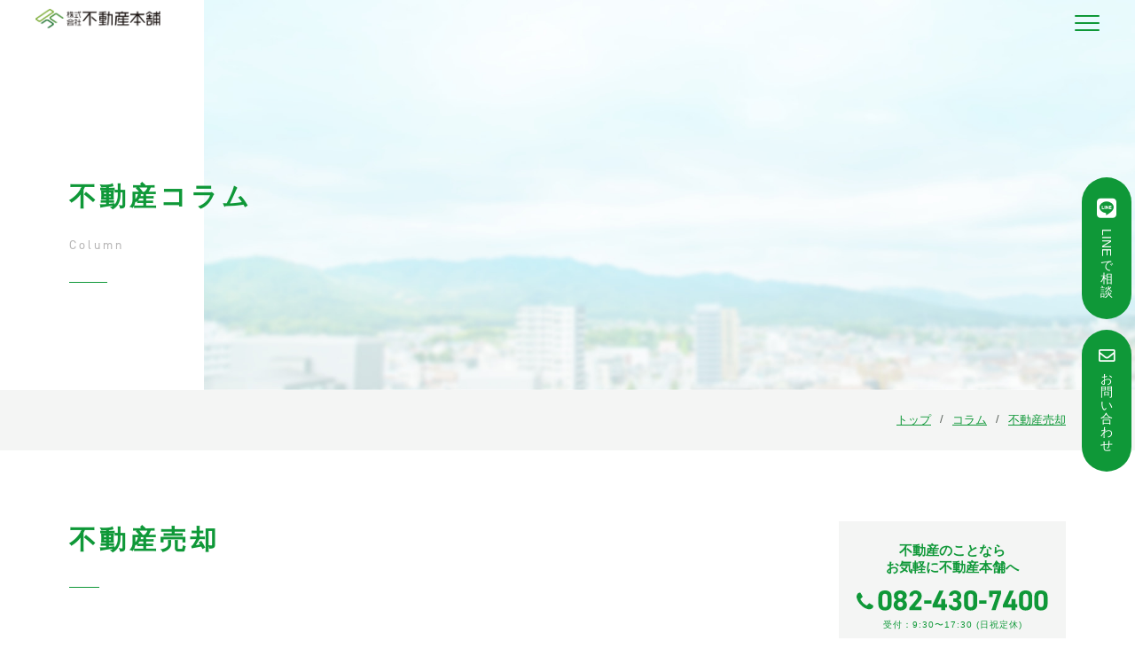

--- FILE ---
content_type: text/html; charset=UTF-8
request_url: https://www.fudosan-honpo.jp/column/tag/%E4%B8%8D%E5%8B%95%E7%94%A3%E5%A3%B2%E5%8D%B4
body_size: 53433
content:
<!DOCTYPE html>
<html lang="ja">

<head>
	<meta charset="UTF-8">
	<meta name="viewport" content="width=device-width, initial-scale=1.0, shrink-to-fit=no, viewport-fit=cover">
	<meta name="format-detection" content="telephone=no">
	<meta http-equiv="X-UA-Compatible" content="ie=edge">
	<meta name="apple-mobile-web-app-capable" content="yes">
	<link rel="stylesheet" href="https://use.typekit.net/hgs2jhe.css" data-viewport-units-buggyfill="ignore">
  	<link href="https://fonts.googleapis.com/css?family=Lato:300,400,700,900" rel="stylesheet" data-viewport-units-buggyfill="ignore">
	<link rel="stylesheet" href="https://use.fontawesome.com/releases/v5.7.2/css/all.css" integrity="sha384-fnmOCqbTlWIlj8LyTjo7mOUStjsKC4pOpQbqyi7RrhN7udi9RwhKkMHpvLbHG9Sr" crossorigin="anonymous" media="all" data-viewport-units-buggyfill="ignore">
	<link href="https://fonts.googleapis.com/css?family=Open+Sans:300,300i,400,400i,600,600i,700,700i,800,800i&display=swap" rel="stylesheet" data-viewport-units-buggyfill="ignore">
  
	<title>不動産売却 - 株式会社不動産本舗</title>
<meta name='robots' content='max-image-preview:large' />

<!-- SEO SIMPLE PACK 3.6.2 -->
<meta name="robots" content="noindex">
<meta name="description" content="タグ「不動産売却」の一覧ページです。">
<link rel="canonical" href="https://www.fudosan-honpo.jp/column/tag/%e4%b8%8d%e5%8b%95%e7%94%a3%e5%a3%b2%e5%8d%b4">
<meta property="og:locale" content="ja_JP">
<meta property="og:type" content="website">
<meta property="og:image" content="https://www.fudosan-honpo.jp/wp/wp-content/uploads/2024/07/ogp.jpg">
<meta property="og:title" content="不動産売却 - 株式会社不動産本舗">
<meta property="og:description" content="タグ「不動産売却」の一覧ページです。">
<meta property="og:url" content="https://www.fudosan-honpo.jp/column/tag/%e4%b8%8d%e5%8b%95%e7%94%a3%e5%a3%b2%e5%8d%b4">
<meta property="og:site_name" content="株式会社不動産本舗">
<meta name="twitter:card" content="summary">
<!-- / SEO SIMPLE PACK -->

<style id='wp-img-auto-sizes-contain-inline-css' type='text/css'>
img:is([sizes=auto i],[sizes^="auto," i]){contain-intrinsic-size:3000px 1500px}
/*# sourceURL=wp-img-auto-sizes-contain-inline-css */
</style>
<style id='wp-emoji-styles-inline-css' type='text/css'>

	img.wp-smiley, img.emoji {
		display: inline !important;
		border: none !important;
		box-shadow: none !important;
		height: 1em !important;
		width: 1em !important;
		margin: 0 0.07em !important;
		vertical-align: -0.1em !important;
		background: none !important;
		padding: 0 !important;
	}
/*# sourceURL=wp-emoji-styles-inline-css */
</style>
<style id='wp-block-library-inline-css' type='text/css'>
:root{--wp-block-synced-color:#7a00df;--wp-block-synced-color--rgb:122,0,223;--wp-bound-block-color:var(--wp-block-synced-color);--wp-editor-canvas-background:#ddd;--wp-admin-theme-color:#007cba;--wp-admin-theme-color--rgb:0,124,186;--wp-admin-theme-color-darker-10:#006ba1;--wp-admin-theme-color-darker-10--rgb:0,107,160.5;--wp-admin-theme-color-darker-20:#005a87;--wp-admin-theme-color-darker-20--rgb:0,90,135;--wp-admin-border-width-focus:2px}@media (min-resolution:192dpi){:root{--wp-admin-border-width-focus:1.5px}}.wp-element-button{cursor:pointer}:root .has-very-light-gray-background-color{background-color:#eee}:root .has-very-dark-gray-background-color{background-color:#313131}:root .has-very-light-gray-color{color:#eee}:root .has-very-dark-gray-color{color:#313131}:root .has-vivid-green-cyan-to-vivid-cyan-blue-gradient-background{background:linear-gradient(135deg,#00d084,#0693e3)}:root .has-purple-crush-gradient-background{background:linear-gradient(135deg,#34e2e4,#4721fb 50%,#ab1dfe)}:root .has-hazy-dawn-gradient-background{background:linear-gradient(135deg,#faaca8,#dad0ec)}:root .has-subdued-olive-gradient-background{background:linear-gradient(135deg,#fafae1,#67a671)}:root .has-atomic-cream-gradient-background{background:linear-gradient(135deg,#fdd79a,#004a59)}:root .has-nightshade-gradient-background{background:linear-gradient(135deg,#330968,#31cdcf)}:root .has-midnight-gradient-background{background:linear-gradient(135deg,#020381,#2874fc)}:root{--wp--preset--font-size--normal:16px;--wp--preset--font-size--huge:42px}.has-regular-font-size{font-size:1em}.has-larger-font-size{font-size:2.625em}.has-normal-font-size{font-size:var(--wp--preset--font-size--normal)}.has-huge-font-size{font-size:var(--wp--preset--font-size--huge)}.has-text-align-center{text-align:center}.has-text-align-left{text-align:left}.has-text-align-right{text-align:right}.has-fit-text{white-space:nowrap!important}#end-resizable-editor-section{display:none}.aligncenter{clear:both}.items-justified-left{justify-content:flex-start}.items-justified-center{justify-content:center}.items-justified-right{justify-content:flex-end}.items-justified-space-between{justify-content:space-between}.screen-reader-text{border:0;clip-path:inset(50%);height:1px;margin:-1px;overflow:hidden;padding:0;position:absolute;width:1px;word-wrap:normal!important}.screen-reader-text:focus{background-color:#ddd;clip-path:none;color:#444;display:block;font-size:1em;height:auto;left:5px;line-height:normal;padding:15px 23px 14px;text-decoration:none;top:5px;width:auto;z-index:100000}html :where(.has-border-color){border-style:solid}html :where([style*=border-top-color]){border-top-style:solid}html :where([style*=border-right-color]){border-right-style:solid}html :where([style*=border-bottom-color]){border-bottom-style:solid}html :where([style*=border-left-color]){border-left-style:solid}html :where([style*=border-width]){border-style:solid}html :where([style*=border-top-width]){border-top-style:solid}html :where([style*=border-right-width]){border-right-style:solid}html :where([style*=border-bottom-width]){border-bottom-style:solid}html :where([style*=border-left-width]){border-left-style:solid}html :where(img[class*=wp-image-]){height:auto;max-width:100%}:where(figure){margin:0 0 1em}html :where(.is-position-sticky){--wp-admin--admin-bar--position-offset:var(--wp-admin--admin-bar--height,0px)}@media screen and (max-width:600px){html :where(.is-position-sticky){--wp-admin--admin-bar--position-offset:0px}}

/*# sourceURL=wp-block-library-inline-css */
</style><style id='global-styles-inline-css' type='text/css'>
:root{--wp--preset--aspect-ratio--square: 1;--wp--preset--aspect-ratio--4-3: 4/3;--wp--preset--aspect-ratio--3-4: 3/4;--wp--preset--aspect-ratio--3-2: 3/2;--wp--preset--aspect-ratio--2-3: 2/3;--wp--preset--aspect-ratio--16-9: 16/9;--wp--preset--aspect-ratio--9-16: 9/16;--wp--preset--color--black: #000000;--wp--preset--color--cyan-bluish-gray: #abb8c3;--wp--preset--color--white: #ffffff;--wp--preset--color--pale-pink: #f78da7;--wp--preset--color--vivid-red: #cf2e2e;--wp--preset--color--luminous-vivid-orange: #ff6900;--wp--preset--color--luminous-vivid-amber: #fcb900;--wp--preset--color--light-green-cyan: #7bdcb5;--wp--preset--color--vivid-green-cyan: #00d084;--wp--preset--color--pale-cyan-blue: #8ed1fc;--wp--preset--color--vivid-cyan-blue: #0693e3;--wp--preset--color--vivid-purple: #9b51e0;--wp--preset--gradient--vivid-cyan-blue-to-vivid-purple: linear-gradient(135deg,rgb(6,147,227) 0%,rgb(155,81,224) 100%);--wp--preset--gradient--light-green-cyan-to-vivid-green-cyan: linear-gradient(135deg,rgb(122,220,180) 0%,rgb(0,208,130) 100%);--wp--preset--gradient--luminous-vivid-amber-to-luminous-vivid-orange: linear-gradient(135deg,rgb(252,185,0) 0%,rgb(255,105,0) 100%);--wp--preset--gradient--luminous-vivid-orange-to-vivid-red: linear-gradient(135deg,rgb(255,105,0) 0%,rgb(207,46,46) 100%);--wp--preset--gradient--very-light-gray-to-cyan-bluish-gray: linear-gradient(135deg,rgb(238,238,238) 0%,rgb(169,184,195) 100%);--wp--preset--gradient--cool-to-warm-spectrum: linear-gradient(135deg,rgb(74,234,220) 0%,rgb(151,120,209) 20%,rgb(207,42,186) 40%,rgb(238,44,130) 60%,rgb(251,105,98) 80%,rgb(254,248,76) 100%);--wp--preset--gradient--blush-light-purple: linear-gradient(135deg,rgb(255,206,236) 0%,rgb(152,150,240) 100%);--wp--preset--gradient--blush-bordeaux: linear-gradient(135deg,rgb(254,205,165) 0%,rgb(254,45,45) 50%,rgb(107,0,62) 100%);--wp--preset--gradient--luminous-dusk: linear-gradient(135deg,rgb(255,203,112) 0%,rgb(199,81,192) 50%,rgb(65,88,208) 100%);--wp--preset--gradient--pale-ocean: linear-gradient(135deg,rgb(255,245,203) 0%,rgb(182,227,212) 50%,rgb(51,167,181) 100%);--wp--preset--gradient--electric-grass: linear-gradient(135deg,rgb(202,248,128) 0%,rgb(113,206,126) 100%);--wp--preset--gradient--midnight: linear-gradient(135deg,rgb(2,3,129) 0%,rgb(40,116,252) 100%);--wp--preset--font-size--small: 13px;--wp--preset--font-size--medium: 20px;--wp--preset--font-size--large: 36px;--wp--preset--font-size--x-large: 42px;--wp--preset--spacing--20: 0.44rem;--wp--preset--spacing--30: 0.67rem;--wp--preset--spacing--40: 1rem;--wp--preset--spacing--50: 1.5rem;--wp--preset--spacing--60: 2.25rem;--wp--preset--spacing--70: 3.38rem;--wp--preset--spacing--80: 5.06rem;--wp--preset--shadow--natural: 6px 6px 9px rgba(0, 0, 0, 0.2);--wp--preset--shadow--deep: 12px 12px 50px rgba(0, 0, 0, 0.4);--wp--preset--shadow--sharp: 6px 6px 0px rgba(0, 0, 0, 0.2);--wp--preset--shadow--outlined: 6px 6px 0px -3px rgb(255, 255, 255), 6px 6px rgb(0, 0, 0);--wp--preset--shadow--crisp: 6px 6px 0px rgb(0, 0, 0);}:where(.is-layout-flex){gap: 0.5em;}:where(.is-layout-grid){gap: 0.5em;}body .is-layout-flex{display: flex;}.is-layout-flex{flex-wrap: wrap;align-items: center;}.is-layout-flex > :is(*, div){margin: 0;}body .is-layout-grid{display: grid;}.is-layout-grid > :is(*, div){margin: 0;}:where(.wp-block-columns.is-layout-flex){gap: 2em;}:where(.wp-block-columns.is-layout-grid){gap: 2em;}:where(.wp-block-post-template.is-layout-flex){gap: 1.25em;}:where(.wp-block-post-template.is-layout-grid){gap: 1.25em;}.has-black-color{color: var(--wp--preset--color--black) !important;}.has-cyan-bluish-gray-color{color: var(--wp--preset--color--cyan-bluish-gray) !important;}.has-white-color{color: var(--wp--preset--color--white) !important;}.has-pale-pink-color{color: var(--wp--preset--color--pale-pink) !important;}.has-vivid-red-color{color: var(--wp--preset--color--vivid-red) !important;}.has-luminous-vivid-orange-color{color: var(--wp--preset--color--luminous-vivid-orange) !important;}.has-luminous-vivid-amber-color{color: var(--wp--preset--color--luminous-vivid-amber) !important;}.has-light-green-cyan-color{color: var(--wp--preset--color--light-green-cyan) !important;}.has-vivid-green-cyan-color{color: var(--wp--preset--color--vivid-green-cyan) !important;}.has-pale-cyan-blue-color{color: var(--wp--preset--color--pale-cyan-blue) !important;}.has-vivid-cyan-blue-color{color: var(--wp--preset--color--vivid-cyan-blue) !important;}.has-vivid-purple-color{color: var(--wp--preset--color--vivid-purple) !important;}.has-black-background-color{background-color: var(--wp--preset--color--black) !important;}.has-cyan-bluish-gray-background-color{background-color: var(--wp--preset--color--cyan-bluish-gray) !important;}.has-white-background-color{background-color: var(--wp--preset--color--white) !important;}.has-pale-pink-background-color{background-color: var(--wp--preset--color--pale-pink) !important;}.has-vivid-red-background-color{background-color: var(--wp--preset--color--vivid-red) !important;}.has-luminous-vivid-orange-background-color{background-color: var(--wp--preset--color--luminous-vivid-orange) !important;}.has-luminous-vivid-amber-background-color{background-color: var(--wp--preset--color--luminous-vivid-amber) !important;}.has-light-green-cyan-background-color{background-color: var(--wp--preset--color--light-green-cyan) !important;}.has-vivid-green-cyan-background-color{background-color: var(--wp--preset--color--vivid-green-cyan) !important;}.has-pale-cyan-blue-background-color{background-color: var(--wp--preset--color--pale-cyan-blue) !important;}.has-vivid-cyan-blue-background-color{background-color: var(--wp--preset--color--vivid-cyan-blue) !important;}.has-vivid-purple-background-color{background-color: var(--wp--preset--color--vivid-purple) !important;}.has-black-border-color{border-color: var(--wp--preset--color--black) !important;}.has-cyan-bluish-gray-border-color{border-color: var(--wp--preset--color--cyan-bluish-gray) !important;}.has-white-border-color{border-color: var(--wp--preset--color--white) !important;}.has-pale-pink-border-color{border-color: var(--wp--preset--color--pale-pink) !important;}.has-vivid-red-border-color{border-color: var(--wp--preset--color--vivid-red) !important;}.has-luminous-vivid-orange-border-color{border-color: var(--wp--preset--color--luminous-vivid-orange) !important;}.has-luminous-vivid-amber-border-color{border-color: var(--wp--preset--color--luminous-vivid-amber) !important;}.has-light-green-cyan-border-color{border-color: var(--wp--preset--color--light-green-cyan) !important;}.has-vivid-green-cyan-border-color{border-color: var(--wp--preset--color--vivid-green-cyan) !important;}.has-pale-cyan-blue-border-color{border-color: var(--wp--preset--color--pale-cyan-blue) !important;}.has-vivid-cyan-blue-border-color{border-color: var(--wp--preset--color--vivid-cyan-blue) !important;}.has-vivid-purple-border-color{border-color: var(--wp--preset--color--vivid-purple) !important;}.has-vivid-cyan-blue-to-vivid-purple-gradient-background{background: var(--wp--preset--gradient--vivid-cyan-blue-to-vivid-purple) !important;}.has-light-green-cyan-to-vivid-green-cyan-gradient-background{background: var(--wp--preset--gradient--light-green-cyan-to-vivid-green-cyan) !important;}.has-luminous-vivid-amber-to-luminous-vivid-orange-gradient-background{background: var(--wp--preset--gradient--luminous-vivid-amber-to-luminous-vivid-orange) !important;}.has-luminous-vivid-orange-to-vivid-red-gradient-background{background: var(--wp--preset--gradient--luminous-vivid-orange-to-vivid-red) !important;}.has-very-light-gray-to-cyan-bluish-gray-gradient-background{background: var(--wp--preset--gradient--very-light-gray-to-cyan-bluish-gray) !important;}.has-cool-to-warm-spectrum-gradient-background{background: var(--wp--preset--gradient--cool-to-warm-spectrum) !important;}.has-blush-light-purple-gradient-background{background: var(--wp--preset--gradient--blush-light-purple) !important;}.has-blush-bordeaux-gradient-background{background: var(--wp--preset--gradient--blush-bordeaux) !important;}.has-luminous-dusk-gradient-background{background: var(--wp--preset--gradient--luminous-dusk) !important;}.has-pale-ocean-gradient-background{background: var(--wp--preset--gradient--pale-ocean) !important;}.has-electric-grass-gradient-background{background: var(--wp--preset--gradient--electric-grass) !important;}.has-midnight-gradient-background{background: var(--wp--preset--gradient--midnight) !important;}.has-small-font-size{font-size: var(--wp--preset--font-size--small) !important;}.has-medium-font-size{font-size: var(--wp--preset--font-size--medium) !important;}.has-large-font-size{font-size: var(--wp--preset--font-size--large) !important;}.has-x-large-font-size{font-size: var(--wp--preset--font-size--x-large) !important;}
/*# sourceURL=global-styles-inline-css */
</style>

<style id='classic-theme-styles-inline-css' type='text/css'>
/*! This file is auto-generated */
.wp-block-button__link{color:#fff;background-color:#32373c;border-radius:9999px;box-shadow:none;text-decoration:none;padding:calc(.667em + 2px) calc(1.333em + 2px);font-size:1.125em}.wp-block-file__button{background:#32373c;color:#fff;text-decoration:none}
/*# sourceURL=/wp-includes/css/classic-themes.min.css */
</style>
<link rel='stylesheet' id='mwp-play-audio-css' href='https://www.fudosan-honpo.jp/wp/wp-content/plugins/mwp-play-audio/dist/css/mwp-play-audio.css?ver=1.1' type='text/css' media='all' />
<link rel='stylesheet' id='toc-screen-css' href='https://www.fudosan-honpo.jp/wp/wp-content/plugins/table-of-contents-plus/screen.min.css?ver=2411.1' type='text/css' media='all' />
<link rel='stylesheet' id='wpel-vendor-css' href='https://www.fudosan-honpo.jp/wp/wp-content/themes/resource/assets/css/vendor.css?ver=1753924282' type='text/css' media='all' />
<link rel='stylesheet' id='wpel-app-css' href='https://www.fudosan-honpo.jp/wp/wp-content/themes/resource/assets/css/app.css?ver=1753924283' type='text/css' media='all' />
<link rel='stylesheet' id='vk-font-awesome-css' href='https://www.fudosan-honpo.jp/wp/wp-content/plugins/vk-post-author-display/vendor/vektor-inc/font-awesome-versions/src/font-awesome/css/all.min.css?ver=7.1.0' type='text/css' media='all' />
<script type="text/javascript" src="https://www.fudosan-honpo.jp/wp/wp-includes/js/jquery/jquery.min.js?ver=3.7.1" id="jquery-core-js"></script>
<script type="text/javascript" src="https://www.fudosan-honpo.jp/wp/wp-includes/js/jquery/jquery-migrate.min.js?ver=3.4.1" id="jquery-migrate-js"></script>
<link rel="https://api.w.org/" href="https://www.fudosan-honpo.jp/wp-json/" /><link rel="alternate" title="JSON" type="application/json" href="https://www.fudosan-honpo.jp/wp-json/wp/v2/tags/35" /><link rel="EditURI" type="application/rsd+xml" title="RSD" href="https://www.fudosan-honpo.jp/wp/xmlrpc.php?rsd" />
<link rel="apple-touch-icon" sizes="180x180" href="/wp/wp-content/uploads/fbrfg/apple-touch-icon.png">
<link rel="icon" type="image/png" sizes="32x32" href="/wp/wp-content/uploads/fbrfg/favicon-32x32.png">
<link rel="icon" type="image/png" sizes="16x16" href="/wp/wp-content/uploads/fbrfg/favicon-16x16.png">
<link rel="manifest" href="/wp/wp-content/uploads/fbrfg/site.webmanifest">
<link rel="mask-icon" href="/wp/wp-content/uploads/fbrfg/safari-pinned-tab.svg" color="#0f9838">
<link rel="shortcut icon" href="/wp/wp-content/uploads/fbrfg/favicon.ico">
<meta name="msapplication-TileColor" content="#ffffff">
<meta name="msapplication-config" content="/wp/wp-content/uploads/fbrfg/browserconfig.xml">
<meta name="theme-color" content="#ffffff">	



<!-- Google Tag Manager -->
<script>(function(w,d,s,l,i){w[l]=w[l]||[];w[l].push({'gtm.start':
new Date().getTime(),event:'gtm.js'});var f=d.getElementsByTagName(s)[0],
j=d.createElement(s),dl=l!='dataLayer'?'&l='+l:'';j.async=true;j.src=
'https://www.googletagmanager.com/gtm.js?id='+i+dl;f.parentNode.insertBefore(j,f);
})(window,document,'script','dataLayer','GTM-T34GXGC');</script>
<!-- End Google Tag Manager -->

</head>

<body class="archive tag tag-35 wp-embed-responsive wp-theme-resource fa_v7_css">
  	<div id="fb-root"></div>
	<script async defer crossorigin="anonymous" src="https://connect.facebook.net/ja_JP/sdk.js#xfbml=1&version=v3.2&appId=383470515146370&autoLogAppEvents=1"></script>

      <!-- Google Tag Manager (noscript) -->
    <noscript><iframe src="https://www.googletagmanager.com/ns.html?id=GTM-T34GXGC"
    height="0" width="0" style="display:none;visibility:hidden"></iframe></noscript>
    <!-- End Google Tag Manager (noscript) -->
  
	<!-- このラッパーはデザインによって -->
	<div id="layoutWrappwer" class="layout-wrapper">
		<header id="layoutHeader" class="layout-header" role="banner">
			<div class="header">
  <div class="container">
    <div class="header-row">
      <div class="header-brand">
        <h1 class="header-brand-logo">
          <a href="https://www.fudosan-honpo.jp/" class="header-brand-link">
            <img alt="株式会社不動産本舗" src="https://www.fudosan-honpo.jp/wp/wp-content/themes/resource/assets/img/common/logo.png?v=1729815133" srcset="https://www.fudosan-honpo.jp/wp/wp-content/themes/resource/assets/img/common/logo@2x.png?v=1729815121 2x" width="298" height="47" />          </a>
        </h1>
        <p class="header-description">東広島の不動産 売却・購入における仲介や買取なら地域密着型の不動産本舗</p>

        <div class="header-buttons">
                      <div class="contact-fixed">
              <a href="https://lin.ee/3AxGW1f" target="_blank" onclick="openWindow(this.href); return false;">
                <i class="fab fa-line"></i><span class="tate"><span class="line">LINE</span>で相談</span>
              </a>
              <a href="https://www.fudosan-honpo.jp/contact">
                <i class="ico-envelope"></i><span class="tate">お問い合わせ</span>
              </a>
            </div>
                              <button id="gnaviToggle" class="header-nav-button btn-menu-toggle">
            <div class="bars">
              <span class="bar"></span>
              <span class="bar"></span>
              <span class="bar"></span>
            </div>
            <!-- <div class="text">MENU</div> -->
          </button>
        </div>
      </div>

      <nav id="gNavi" class="header-nav" role="navigation">
        <div class="header-nav-inner">
          <ul class="gnavi">
            <li class="">
              <a href="https://www.fudosan-honpo.jp/">ホーム</a>
            </li>
            <li class="">
              <a href="https://www.fudosan-honpo.jp/about">初めての方へ</a>
            </li>
            <li class=" navi-sub-hover">
              <a href="https://www.fudosan-honpo.jp/service">サービス内容</a>
              <div class="navi-sub">
                <div class="navi-sub__inner">
                  <div class="navi-sub__navi1">
                    <div class="navi-sub__navi1-item">
                      <h3 class="title">高く売りたい</h3>
                      <p class="lede">仲介売却をお考えの方</p>
                      <div class="bar"></div>
                      <p class="link">
                        <a href="https://www.fudosan-honpo.jp/service/sell-personal">個人の方</a>
                      </p>
                      <p class="link">
                        <a href="https://www.fudosan-honpo.jp/service/sell-business">法人の方</a>
                      </p>
                    </div>
                    <div class="navi-sub__navi1-item">
                      <h3 class="title">早く売りたい</h3>
                      <p class="lede">買取をお考えの方</p>
                      <div class="bar"></div>
                      <p class="link">
                        <a href="https://www.fudosan-honpo.jp/service/purchase-personal">個人の方</a>
                      </p>
                      <p class="link">
                        <a href="https://www.fudosan-honpo.jp/service/purchase-business">法人の方</a>
                      </p>
                    </div>
                    <div class="navi-sub__navi1-item">
                      <h3 class="title">物件探しにお困り</h3>
                      <p class="lede">不動産を買いたい方</p>
                      <div class="bar"></div>
                      <p class="link">
                        <a href="https://www.fudosan-honpo.jp/service/buy-personal">個人の方</a>
                      </p>
                      <p class="link">
                        <a href="https://www.fudosan-honpo.jp/service/buy-business">法人の方</a>
                      </p>
                    </div>
                  </div>
                  <div class="navi-sub__navi2">
                    <div class="navi-sub__navi2-item">
                      <h3 class="title">土地・建物の有効活用</h3>
                      <div class="bar"></div>
                      <p class="link">
                        <a href="https://www.fudosan-honpo.jp/service/property-management">賃貸・管理を依頼したい方</a>
                      </p>
                    </div>
                    <div class="navi-sub__navi2-item">
                      <h3 class="title">店舗・事務所を借りたい</h3>
                      <div class="bar"></div>
                      <p class="link">
                        <a href="https://www.fudosan-honpo.jp/service/rental-property">賃貸物件をお探しの方</a>
                      </p>
                    </div>
                    <div class="navi-sub__navi2-item">
                      <h3 class="title">店舗・事務所を貸したい</h3>
                      <div class="bar"></div>
                      <p class="link">
                        <a href="https://www.fudosan-honpo.jp/service/rent-property">賃貸物件をお持ちの方</a>
                      </p>
                    </div>
                  </div>
                </div>
              </div>
            </li>
            <li class="">
              <a href="https://www.fudosan-honpo.jp/property">物件情報</a>
            </li>
            <li class="">
              <a href="https://www.fudosan-honpo.jp/case">事例紹介</a>
            </li>
            <li class="">
              <a href="https://www.fudosan-honpo.jp/voice">お客様の声</a>
            </li>
            <!-- <li class="">
              <a href="https://www.fudosan-honpo.jp/service/flow">サービスの流れ</a>
            </li> -->
            <li class="">
              <a href="https://www.fudosan-honpo.jp/staff">スタッフ紹介</a>
            </li>
            <li class="">
              <a href="https://www.fudosan-honpo.jp/company">会社案内</a>
            </li>
            <li class="">
              <a href="https://www.fudosan-honpo.jp/recruit">採用について</a>
            </li>
            <!-- <li class="">
              <a href="https://www.fudosan-honpo.jp/unoccupied-house-support">空き家サポート</a>
            </li> -->
            <!-- <li class="" sp-remote>
              <a href="https://www.fudosan-honpo.jp/remoteservice">
                <small>遠方にお住まいの方へ</small><br>
                <span>不動産リモートサービス<i class="ico-angle-right"></i></span>
              </a>
            </li> -->
          </ul>
          <div class="header-nav__sub">
            <!-- <div class="remote-link">
              <a href="https://www.fudosan-honpo.jp/sells">
                <small>不動産を</small>
                <span>売りたいとお考えの方へ<i class="ico-angle-right"></i></span>
              </a>
            </div> -->
            <ul class="subnavi">
              <li>
                <a href="https://www.fudosan-honpo.jp/news"><i class="ico-angle-right"></i>お知らせ</a>
              </li>
              <li>
                <a href="https://www.fudosan-honpo.jp/column"><i class="ico-angle-right"></i>不動産コラム</a>
              </li>
            </ul>
            <div class="subnavi-tel">
              <p class="mute">受付：9:30〜17:30 (日祝定休)</p>
              <p class="phone">
                <a href="tel:082-430-7400">
                  <img alt="082-430-7400" src="https://www.fudosan-honpo.jp/wp/wp-content/themes/resource/assets/img/common/header_tel.png?v=1705282146" srcset="https://www.fudosan-honpo.jp/wp/wp-content/themes/resource/assets/img/common/header_tel@2x.png?v=1705282146 2x" width="216" height="23" />                </a>
              </p>
            </div>
          </div>
          <div class="header-nav__social">
            <ul class="social-list">
              <li>
                <a href="https://www.facebook.com/fudosan.honpo/" target="_blank">
                  <i class="fab fa-facebook"></i>
                </a>
              </li>
              <li>
                <a href="https://www.instagram.com/fudosan.honpo/" target="_blank">
                  <i class="fab fa-instagram"></i>
                </a>
              </li>
            </ul>
          </div>
        </div>
      </nav>
    </div>
  </div>
</div>		</header>

		<main id="layoutMain" class="layout-main" role="main">
<div class="kv-page">
	<div class="container">
		<h2 class="heading">
			<span class="ja">不動産コラム</span>
			<span class="en">Column</span>
		</h2>
	</div>
	<div class="kv-page__bg" style="background-image:url(https://www.fudosan-honpo.jp/wp/wp-content/themes/resource/assets/img/page-kv/blog.jpg)"></div>
</div>

<div class="breadcrumbs">
  <div class="container">
    <ol class="breadcrumbs__list" itemscope itemtype="http://schema.org/BreadcrumbList">
              <li class="breadcrumbs__item" itemprop="itemListElement" itemscope itemtype="http://schema.org/ListItem">
                      <a itemtype="http://schema.org/Thing" itemprop="item" href="https://www.fudosan-honpo.jp/">
              <span itemprop="name">トップ</span>
            </a>
                    <meta itemprop="position" content="1" />
        </li>
              <li class="breadcrumbs__item" itemprop="itemListElement" itemscope itemtype="http://schema.org/ListItem">
                      <a itemtype="http://schema.org/Thing" itemprop="item" href="https://www.fudosan-honpo.jp/column">
              <span itemprop="name">コラム</span>
            </a>
                    <meta itemprop="position" content="2" />
        </li>
              <li class="breadcrumbs__item" itemprop="itemListElement" itemscope itemtype="http://schema.org/ListItem">
                      <a itemtype="http://schema.org/Thing" itemprop="item" href="https://www.fudosan-honpo.jp/column/tag/%e4%b8%8d%e5%8b%95%e7%94%a3%e5%a3%b2%e5%8d%b4">
              <span itemprop="name">不動産売却</span>
            </a>
                    <meta itemprop="position" content="3" />
        </li>
          </ol>
  </div>
</div>
<div class="column-wrap">
	<div class="container">
		<div class="column__layout">
			<div class="column__content">
								<h3 class="heading">
					<span class="ja">不動産売却</span>
				</h3>
											<div class="archive">
							<section class="archive__item">
					<a href="https://www.fudosan-honpo.jp/column/1484" class="archive__link">
						<div class="archive__thumbnail">
							<div class="image" style="background-image:url(https://www.fudosan-honpo.jp/wp/wp-content/uploads/2023/09/shutterstock_2152170919.jpg)"></div>
						</div>
						<div class="archive__content">
							<h3 class="title">経験者が家の売却で後悔した7つの理由と損をしないためのプロの対策</h3>
							<div class="category"><span>不動産売却</span></div>
							<div class="datetime"><time datetime="2023-09-01T10:01:27+09:00">2023年09月01日</time></div>
						</div>
					</a>
				</section>
							<section class="archive__item">
					<a href="https://www.fudosan-honpo.jp/column/1452" class="archive__link">
						<div class="archive__thumbnail">
							<div class="image" style="background-image:url(https://www.fudosan-honpo.jp/wp/wp-content/uploads/2023/07/shutterstock_1761809093.jpg)"></div>
						</div>
						<div class="archive__content">
							<h3 class="title">【丸わかり】実家の売却について手順やトラブル、活用方法をご紹介</h3>
							<div class="category"><span>不動産売却</span></div>
							<div class="datetime"><time datetime="2023-07-28T18:29:03+09:00">2023年07月28日</time></div>
						</div>
					</a>
				</section>
							<section class="archive__item">
					<a href="https://www.fudosan-honpo.jp/column/1402" class="archive__link">
						<div class="archive__thumbnail">
							<div class="image" style="background-image:url(https://www.fudosan-honpo.jp/wp/wp-content/uploads/2023/07/shutterstock_146949359.jpg)"></div>
						</div>
						<div class="archive__content">
							<h3 class="title">家を高く売る方法とは？損をせずに売却成功を叶えるポイントをご紹介</h3>
							<div class="category"><span>不動産売却</span></div>
							<div class="datetime"><time datetime="2023-07-18T18:38:44+09:00">2023年07月18日</time></div>
						</div>
					</a>
				</section>
							<section class="archive__item">
					<a href="https://www.fudosan-honpo.jp/column/1353" class="archive__link">
						<div class="archive__thumbnail">
							<div class="image" style="background-image:url(https://www.fudosan-honpo.jp/wp/wp-content/uploads/2023/04/shutterstock_428219494.jpg)"></div>
						</div>
						<div class="archive__content">
							<h3 class="title">【東広島版】使わない土地を収益化！売却以外の税金対策になる王道活用4選</h3>
							<div class="category"><span>不動産売却</span></div>
							<div class="datetime"><time datetime="2023-04-25T17:36:23+09:00">2023年04月25日</time></div>
						</div>
					</a>
				</section>
							<section class="archive__item">
					<a href="https://www.fudosan-honpo.jp/column/1294" class="archive__link">
						<div class="archive__thumbnail">
							<div class="image" style="background-image:url(https://www.fudosan-honpo.jp/wp/wp-content/uploads/2023/01/shutterstock_1150242266.jpg)"></div>
						</div>
						<div class="archive__content">
							<h3 class="title">不動産売却時の仲介手数料とは？	具体的な金額や会社の選び方をご紹介</h3>
							<div class="category"><span>不動産売却</span></div>
							<div class="datetime"><time datetime="2023-01-28T10:10:08+09:00">2023年01月28日</time></div>
						</div>
					</a>
				</section>
							<section class="archive__item">
					<a href="https://www.fudosan-honpo.jp/column/1228" class="archive__link">
						<div class="archive__thumbnail">
							<div class="image" style="background-image:url(https://www.fudosan-honpo.jp/wp/wp-content/uploads/2022/12/shutterstock_2166233811.jpg)"></div>
						</div>
						<div class="archive__content">
							<h3 class="title">離婚時の家のローンはどうなる？状況別に家のローンの処理方法をご紹介</h3>
							<div class="category"><span>不動産売却</span></div>
							<div class="datetime"><time datetime="2022-12-23T15:30:06+09:00">2022年12月23日</time></div>
						</div>
					</a>
				</section>
							<section class="archive__item">
					<a href="https://www.fudosan-honpo.jp/column/1181" class="archive__link">
						<div class="archive__thumbnail">
							<div class="image" style="background-image:url(https://www.fudosan-honpo.jp/wp/wp-content/uploads/2022/11/shutterstock_1496283653.jpg)"></div>
						</div>
						<div class="archive__content">
							<h3 class="title">不動産売却を成功させる！基本的な注意点＆物件種別の注意点をご紹介</h3>
							<div class="category"><span>不動産売却</span></div>
							<div class="datetime"><time datetime="2022-11-25T20:29:15+09:00">2022年11月25日</time></div>
						</div>
					</a>
				</section>
							<section class="archive__item">
					<a href="https://www.fudosan-honpo.jp/column/1137" class="archive__link">
						<div class="archive__thumbnail">
							<div class="image" style="background-image:url(https://www.fudosan-honpo.jp/wp/wp-content/uploads/2022/09/shutterstock_1086642287.jpg)"></div>
						</div>
						<div class="archive__content">
							<h3 class="title">【東広島】家を売りたい！ローン中でも売却できる？できない？</h3>
							<div class="category"><span>不動産売却</span></div>
							<div class="datetime"><time datetime="2022-09-29T12:55:49+09:00">2022年09月29日</time></div>
						</div>
					</a>
				</section>
							<section class="archive__item">
					<a href="https://www.fudosan-honpo.jp/column/1108" class="archive__link">
						<div class="archive__thumbnail">
							<div class="image" style="background-image:url(https://www.fudosan-honpo.jp/wp/wp-content/uploads/2022/09/shutterstock_760112407.jpg)"></div>
						</div>
						<div class="archive__content">
							<h3 class="title">【東広島】不動産売却はどこがいい？売却の動向や相場もご紹介</h3>
							<div class="category"><span>不動産売却</span></div>
							<div class="datetime"><time datetime="2022-09-03T08:17:05+09:00">2022年09月03日</time></div>
						</div>
					</a>
				</section>
							<section class="archive__item">
					<a href="https://www.fudosan-honpo.jp/column/1068" class="archive__link">
						<div class="archive__thumbnail">
							<div class="image" style="background-image:url(https://www.fudosan-honpo.jp/wp/wp-content/uploads/2022/07/shutterstock_704102812.jpg)"></div>
						</div>
						<div class="archive__content">
							<h3 class="title">３分で簡単にわかる！東広島で不動産売却を行う流れをご紹介</h3>
							<div class="category"><span>不動産売却</span></div>
							<div class="datetime"><time datetime="2022-08-04T17:06:49+09:00">2022年08月04日</time></div>
						</div>
					</a>
				</section>
					</div>
	
<div class="pager"><ul><li class="current"><span>1</span></li><li><a href="https://www.fudosan-honpo.jp/column/tag/%E4%B8%8D%E5%8B%95%E7%94%A3%E5%A3%B2%E5%8D%B4/page/2">2</a></li></ul><a class="next" href="https://www.fudosan-honpo.jp/column/tag/%E4%B8%8D%E5%8B%95%E7%94%A3%E5%A3%B2%E5%8D%B4/page/2"><svg xmlns="http://www.w3.org/2000/svg" width="11.982" height="21.136" viewBox="0 0 11.982 21.136"><path d="M13345.753,3045.389l9.861,9.861-9.861,9.861" transform="translate(-13345.046 -3044.682)" fill="none" stroke="#0F9838" stroke-width="2"/></svg></a></div>			</div>

			<div class="column__sidebar">
				<div id="sidebar" class="sidebar">
	<aside class="sidebar__inner">
		<div class="sidebar-contact">
			<h3 class="title">不動産のことなら<br>お気軽に不動産本舗へ</h3>
			<p class="tel-box">
				<a href="tel:082-430-7400">
					<img alt="082-430-7400" src="https://www.fudosan-honpo.jp/wp/wp-content/themes/resource/assets/img/common/header_tel.png?v=1705282146" srcset="https://www.fudosan-honpo.jp/wp/wp-content/themes/resource/assets/img/common/header_tel@2x.png?v=1705282146 2x" width="216" height="23" />				</a>
			</p>
			<p class="uke"><small>受付：9:30〜17:30 (日祝定休)</small></p>
			<p class="link">
				<a href="https://www.fudosan-honpo.jp/contact" class="btn btn-default btn-primary">お問い合わせ<i class="ico ico-angle-right"></i></a>
			</p>
		</div>
					<section id="search-2" class="widget widget_search"><form role="search" method="get" class="search-form" action="https://www.fudosan-honpo.jp/">
				<label>
					<span class="screen-reader-text">検索:</span>
					<input type="search" class="search-field" placeholder="検索&hellip;" value="" name="s" />
				</label>
				<input type="submit" class="search-submit" value="検索" />
			</form></section><section id="recent-posts-2" class="widget widget_recent_entries"><h2 class="widget-title">新着記事</h2><ul>
			<li>
		<a href="https://www.fudosan-honpo.jp/column/2495" class="widget_recentpost_link">
			<div class="widget_recentpost_thumbnail">
				<div class="thumbnail" style="background-image:url(https://www.fudosan-honpo.jp/wp/wp-content/uploads/2025/02/2025-02-03-shutterstock_2287605345-1-640x640.png)"></div>
			</div>
			<div class="widget_recentpost_content">
				<div class="title">【土地の購入】ベストタイミングはいつ？東広島のケースを詳しく解説</div>
							</div>
		</a>
	</li>
			<li>
		<a href="https://www.fudosan-honpo.jp/column/2491" class="widget_recentpost_link">
			<div class="widget_recentpost_thumbnail">
				<div class="thumbnail" style="background-image:url(https://www.fudosan-honpo.jp/wp/wp-content/uploads/2025/11/2025-10-17-shutterstock_2417319803-640x640.jpg)"></div>
			</div>
			<div class="widget_recentpost_content">
				<div class="title">【税理士監修】不動産の購入で確定申告は不要？必要なケース＆方法を解説</div>
							</div>
		</a>
	</li>
			<li>
		<a href="https://www.fudosan-honpo.jp/column/2319" class="widget_recentpost_link">
			<div class="widget_recentpost_thumbnail">
				<div class="thumbnail" style="background-image:url(https://www.fudosan-honpo.jp/wp/wp-content/uploads/2023/11/2023-11-07-shutterstock_209965909.jpg)"></div>
			</div>
			<div class="widget_recentpost_content">
				<div class="title">【土地の購入】諸費用はいくらかかる？内訳＆シミュレーションで誰でもわかるポイントを解説</div>
							</div>
		</a>
	</li>
			<li>
		<a href="https://www.fudosan-honpo.jp/column/2300" class="widget_recentpost_link">
			<div class="widget_recentpost_thumbnail">
				<div class="thumbnail" style="background-image:url(https://www.fudosan-honpo.jp/wp/wp-content/uploads/2024/08/2024-07-19-shutterstock_2415455381-640x640.jpg)"></div>
			</div>
			<div class="widget_recentpost_content">
				<div class="title">土地の購入の流れとは？東広島ならではの土地事情も詳しくご紹介</div>
							</div>
		</a>
	</li>
	</ul>
</section><section id="categories-2" class="widget widget_categories"><h2 class="widget-title">カテゴリー</h2>
			<ul>
					<li class="cat-item cat-item-40"><a href="https://www.fudosan-honpo.jp/column/category/%e4%b8%8d%e5%8b%95%e7%94%a3%e8%b3%bc%e5%85%a5">不動産購入</a>
</li>
	<li class="cat-item cat-item-39"><a href="https://www.fudosan-honpo.jp/column/category/%e8%b3%83%e8%b2%b8%e7%b5%8c%e5%96%b6">賃貸経営</a>
</li>
	<li class="cat-item cat-item-31"><a href="https://www.fudosan-honpo.jp/column/category/%e4%b8%8d%e5%8b%95%e7%94%a3%e5%a3%b2%e5%8d%b4">不動産売却</a>
</li>
			</ul>

			</section>			</aside>
</div>
			</div>
		</div>
	</div>
</div>  </main>

  
  <footer id="layoutFooter" class="layout-footer" role="contentinfo">
      <div class="cta-banner">
    <div class="container">
      <div class="linker">
                  <a href="https://asp.athome.jp/049088/shumoku" target="_blank" class="bnr-opacity">
            <img alt="あなたの希望にあった物件をかんたん検索 厳選物件多数！部件情報検索サイトバナー" src="https://www.fudosan-honpo.jp/wp/wp-content/themes/resource/assets/img/common/cta_banner.png?v=1729815127" srcset="https://www.fudosan-honpo.jp/wp/wp-content/themes/resource/assets/img/common/cta_banner@2x.png?v=1729815132 2x" width="483" height="172" />          </a>
        
                  <a href="https://www.fudosan-honpo.jp/hiroshima-sell" class="bnr-opacity">
            <img alt="県外にお住まいでも対応可能！広島市で不動産売却をお考えの方へ 広島支店特設ページバナー" src="https://www.fudosan-honpo.jp/wp/wp-content/themes/resource/assets/img/common/cta_banner_hiroshima_sell.png?v=1729815122" srcset="https://www.fudosan-honpo.jp/wp/wp-content/themes/resource/assets/img/common/cta_banner_hiroshima_sell@2x.png?v=1729815123 2x" width="485" height="172" />          </a>
              </div>

      <!-- <div class="cta-hiroshima-sell">

      </div> -->
    </div>
  </div>

  <div class="common-contact">
    <div class="container">
      <div class="common-contact__textbox">
        <h3 class="title">
          <span class="ja">無料査定・お問い合わせ<br>まずはお気軽にご相談ください</span>
          <span class="en">Contact Us</span>
        </h3>
        <div class="text">
          <p>徹底したヒアリングを大切にしておりますので、一方的なご提案や勧誘は一切ございません。不動産に関するどんなことでも、まずはお気軽にご相談ください。</p>
        </div>
      </div>
      <div class="common-contact__button">
        <div>
          	<a href="tel:082-430-7400">
		<span class="top tel"><i class="ico-phone"></i>082-430-7400</span>
		<small>受付：9:30〜17:30 (日祝定休)</small>
	</a>
	        </div>
        <div>
          	<a href="https://www.fudosan-honpo.jp/contact">
		<span class="top">メールでお問い合わせ</span>
		<small>24時間受付中！2〜3営業日にご返信！</small>
		<i class="ico-angle-right"></i>
	</a>
	        </div>
                  <div>
            	<a href="https://lin.ee/3AxGW1f" target="_blank" onclick="openWindow(this.href); return false;">
		<span class="top">LINEでお問い合わせ</span>
		<small>友だち登録でお気軽にお問い合わせ！</small>
		<i class="ico-angle-right"></i>
	</a>
	          </div>
              </div>
    </div>
  </div>

  <div class="footer">
    <div class="footer-main">
      <div class="container">
        <div class="footer-main__logo">
          <a href="https://www.fudosan-honpo.jp/"><img alt="株式会社不動産本舗" src="https://www.fudosan-honpo.jp/wp/wp-content/themes/resource/assets/img/common/logo.png?v=1729815133" srcset="https://www.fudosan-honpo.jp/wp/wp-content/themes/resource/assets/img/common/logo@2x.png?v=1729815121 2x" width="298" height="47" /></a>
        </div>
        <div class="footer-main__nav">
          <ul class="foo-navi">
            <li>
              <a href="https://www.fudosan-honpo.jp/">ホーム</a>
            </li>
            <li>
              <a href="https://www.fudosan-honpo.jp/about">初めての方へ</a>
            </li>
            <li>
              <a href="https://www.fudosan-honpo.jp/service">サービス内容</a>
            </li>
            <li>
              <a href="https://www.fudosan-honpo.jp/property">物件情報</a>
            </li>
            <li>
              <a href="https://www.fudosan-honpo.jp/case">事例紹介</a>
            </li>
            <li>
              <a href="https://www.fudosan-honpo.jp/voice">お客様の声</a>
            </li>
            <!-- <li>
              <a href="https://www.fudosan-honpo.jp/service/flow">サービスの流れ</a>
            </li> -->
            <li>
              <a href="https://www.fudosan-honpo.jp/staff">スタッフ紹介</a>
            </li>
            <li>
              <a href="https://www.fudosan-honpo.jp/company">会社案内</a>
            </li>
            <li>
              <a href="https://www.fudosan-honpo.jp/recruit">採用について</a>
            </li>
            <!-- <li>
              <a href="https://www.fudosan-honpo.jp/unoccupied-house-support">空き家サポート</a>
            </li> -->
            <li>
              <a href="https://www.fudosan-honpo.jp/news">お知らせ</a>
            </li>
            <li>
              <a href="https://www.fudosan-honpo.jp/column">コラム</a>
            </li>
            <li>
              <a href="https://www.fudosan-honpo.jp/contact">お問い合わせ</a>
            </li>
          </ul>
        </div>

        <div class="footer-main__social">
          <ul class="social-list">
            <li>
              <a href="https://www.facebook.com/fudosan.honpo/" target="_blank">
                <i class="fab fa-facebook"></i>
              </a>
            </li>
            <li>
              <a href="https://www.instagram.com/fudosan.honpo/" target="_blank">
                <i class="fab fa-instagram"></i>
              </a>
            </li>
            <li>
              <a href="https://youtube.com/channel/UCig1drZIsnkOZmzY-mtmUvw?si=vO7ZSt8kuxomJ63f" target="_blank">
                <i class="fab fa-youtube"></i>
              </a>
            </li>
          </ul>
        </div>
      </div>
    </div>
  </div>

<div class="footer-copyright">
  <div class="container">
    <div class="footer-copyright__row">
      <p class="address"><span>〒739-0043 東広島市西条西本町24番20号</span><a href="tel:082-430-7400">TEL 082-430-7400（9:30〜17:30／日祝定休）</a></p>
      <p class="copyright">
        <small>&copy; 2019-2026 Fudosan Honpo. All rights reserved.</small>
      </p>
    </div>
  </div>
</div>  </footer>
</div>
<!-- /#wrapper -->

<script type="speculationrules">
{"prefetch":[{"source":"document","where":{"and":[{"href_matches":"/*"},{"not":{"href_matches":["/wp/wp-*.php","/wp/wp-admin/*","/wp/wp-content/uploads/*","/wp/wp-content/*","/wp/wp-content/plugins/*","/wp/wp-content/themes/resource/*","/*\\?(.+)"]}},{"not":{"selector_matches":"a[rel~=\"nofollow\"]"}},{"not":{"selector_matches":".no-prefetch, .no-prefetch a"}}]},"eagerness":"conservative"}]}
</script>
<script type="text/javascript">
var mwppaAudioFile = 'https://www.fudosan-honpo.jp/wp/wp-content/uploads/2019/12/sound.mp3';
var audio = new Audio(mwppaAudioFile);
audio.loop = true;
// audio.play();
jQuery(document).ready(function($) {
	console.log(audio.paused)
	if ( ! audio.paused) {
		$mwppaBtn.removeClass('mwppa-deactive');
		$mwppaBtn.addClass('mwppa-active');
	}
	var $mwppaBtn = $('.mwppa-btn');
	$mwppaBtn.on('click', function() {
		var self = $(this);
		if (self.hasClass('mwppa-deactive') || audio.paused) {
			$mwppaBtn.removeClass('mwppa-deactive');
			$mwppaBtn.addClass('mwppa-active');
			audio.play();
		} else {
			$mwppaBtn.removeClass('mwppa-active');
			$mwppaBtn.addClass('mwppa-deactive');
			audio.pause();
		}
	});
});
</script>
<script type="text/javascript" id="toc-front-js-extra">
/* <![CDATA[ */
var tocplus = {"smooth_scroll":"1","visibility_show":"\u8868\u793a","visibility_hide":"\u975e\u8868\u793a","width":"Auto"};
//# sourceURL=toc-front-js-extra
/* ]]> */
</script>
<script type="text/javascript" src="https://www.fudosan-honpo.jp/wp/wp-content/plugins/table-of-contents-plus/front.min.js?ver=2411.1" id="toc-front-js"></script>
<script type="text/javascript" src="https://www.fudosan-honpo.jp/wp/wp-content/themes/resource/assets/js/vendor.bundle.js?ver=1753924282" id="wpel-vendor-js"></script>
<script type="text/javascript" src="https://www.fudosan-honpo.jp/wp/wp-content/themes/resource/assets/js/app.bundle.js?ver=1753924282" id="wpel-app-js"></script>
<script id="wp-emoji-settings" type="application/json">
{"baseUrl":"https://s.w.org/images/core/emoji/17.0.2/72x72/","ext":".png","svgUrl":"https://s.w.org/images/core/emoji/17.0.2/svg/","svgExt":".svg","source":{"concatemoji":"https://www.fudosan-honpo.jp/wp/wp-includes/js/wp-emoji-release.min.js?ver=6.9"}}
</script>
<script type="module">
/* <![CDATA[ */
/*! This file is auto-generated */
const a=JSON.parse(document.getElementById("wp-emoji-settings").textContent),o=(window._wpemojiSettings=a,"wpEmojiSettingsSupports"),s=["flag","emoji"];function i(e){try{var t={supportTests:e,timestamp:(new Date).valueOf()};sessionStorage.setItem(o,JSON.stringify(t))}catch(e){}}function c(e,t,n){e.clearRect(0,0,e.canvas.width,e.canvas.height),e.fillText(t,0,0);t=new Uint32Array(e.getImageData(0,0,e.canvas.width,e.canvas.height).data);e.clearRect(0,0,e.canvas.width,e.canvas.height),e.fillText(n,0,0);const a=new Uint32Array(e.getImageData(0,0,e.canvas.width,e.canvas.height).data);return t.every((e,t)=>e===a[t])}function p(e,t){e.clearRect(0,0,e.canvas.width,e.canvas.height),e.fillText(t,0,0);var n=e.getImageData(16,16,1,1);for(let e=0;e<n.data.length;e++)if(0!==n.data[e])return!1;return!0}function u(e,t,n,a){switch(t){case"flag":return n(e,"\ud83c\udff3\ufe0f\u200d\u26a7\ufe0f","\ud83c\udff3\ufe0f\u200b\u26a7\ufe0f")?!1:!n(e,"\ud83c\udde8\ud83c\uddf6","\ud83c\udde8\u200b\ud83c\uddf6")&&!n(e,"\ud83c\udff4\udb40\udc67\udb40\udc62\udb40\udc65\udb40\udc6e\udb40\udc67\udb40\udc7f","\ud83c\udff4\u200b\udb40\udc67\u200b\udb40\udc62\u200b\udb40\udc65\u200b\udb40\udc6e\u200b\udb40\udc67\u200b\udb40\udc7f");case"emoji":return!a(e,"\ud83e\u1fac8")}return!1}function f(e,t,n,a){let r;const o=(r="undefined"!=typeof WorkerGlobalScope&&self instanceof WorkerGlobalScope?new OffscreenCanvas(300,150):document.createElement("canvas")).getContext("2d",{willReadFrequently:!0}),s=(o.textBaseline="top",o.font="600 32px Arial",{});return e.forEach(e=>{s[e]=t(o,e,n,a)}),s}function r(e){var t=document.createElement("script");t.src=e,t.defer=!0,document.head.appendChild(t)}a.supports={everything:!0,everythingExceptFlag:!0},new Promise(t=>{let n=function(){try{var e=JSON.parse(sessionStorage.getItem(o));if("object"==typeof e&&"number"==typeof e.timestamp&&(new Date).valueOf()<e.timestamp+604800&&"object"==typeof e.supportTests)return e.supportTests}catch(e){}return null}();if(!n){if("undefined"!=typeof Worker&&"undefined"!=typeof OffscreenCanvas&&"undefined"!=typeof URL&&URL.createObjectURL&&"undefined"!=typeof Blob)try{var e="postMessage("+f.toString()+"("+[JSON.stringify(s),u.toString(),c.toString(),p.toString()].join(",")+"));",a=new Blob([e],{type:"text/javascript"});const r=new Worker(URL.createObjectURL(a),{name:"wpTestEmojiSupports"});return void(r.onmessage=e=>{i(n=e.data),r.terminate(),t(n)})}catch(e){}i(n=f(s,u,c,p))}t(n)}).then(e=>{for(const n in e)a.supports[n]=e[n],a.supports.everything=a.supports.everything&&a.supports[n],"flag"!==n&&(a.supports.everythingExceptFlag=a.supports.everythingExceptFlag&&a.supports[n]);var t;a.supports.everythingExceptFlag=a.supports.everythingExceptFlag&&!a.supports.flag,a.supports.everything||((t=a.source||{}).concatemoji?r(t.concatemoji):t.wpemoji&&t.twemoji&&(r(t.twemoji),r(t.wpemoji)))});
//# sourceURL=https://www.fudosan-honpo.jp/wp/wp-includes/js/wp-emoji-loader.min.js
/* ]]> */
</script>
<script>
// New Window Open;
function openWindow(url) {
  var w = 800;
  var h = 600;
  var x = Math.abs(window.screen.width / 2) - Math.abs(w / 2);
  var y = Math.abs(window.screen.height / 2) - Math.abs(h / 2);
  var option = {
    width: w,
    height: h,
    left: x,
    top: y,
    menubar: 'no',
    toolbar: 'no',
    location: 'no',
    status: 'no',
  };
  window.open(url, '_blank', extend_text(option));
}

// 配列またはオブジェクトをテキストとして結合
function extend_text(arr) {
  var str = '';
  Object.keys(arr).forEach(function(k) {
    if (str !== '') {
      str += ',';
    }
    str += k + '=' + arr[k];
  });

  return str;
}
</script>

</body>
</html>

--- FILE ---
content_type: text/css
request_url: https://www.fudosan-honpo.jp/wp/wp-content/plugins/mwp-play-audio/dist/css/mwp-play-audio.css?ver=1.1
body_size: 4479
content:
.mwppa-btn {
  -webkit-appearance: none;
  -moz-appearance: none;
  appearance: none;
  cursor: pointer;
  -webkit-user-select: none;
  -moz-user-select: none;
  -ms-user-select: none;
  user-select: none;
  display: inline-block;
  width: 48px;
  height: 48px;
  margin: 0;
  padding: 0;
  overflow: hidden;
  vertical-align: middle;
  outline: 0;
  border: 0;
  border-radius: 50%; }
  @media (min-width: 768px) {
    .mwppa-btn {
      width: 48px;
      height: 48px; } }

.mwppa-btn-default {
  color: #fff; }
  .mwppa-btn-default .mwppa-icon {
    display: inline-block;
    width: 50%;
    height: 20px;
    padding: 0 1%;
    line-height: 1; }
    .mwppa-btn-default .mwppa-icon svg {
      width: auto;
      height: 15px;
      fill: currentColor; }
      @media (min-width: 768px) {
        .mwppa-btn-default .mwppa-icon svg {
          height: 20px; } }
  .mwppa-btn-default .mwppa-icon-on {
    display: none; }
  .mwppa-btn-default .mwppa-icon-off {
    display: none; }
  .mwppa-btn-default .mwppa-onoff-text {
    line-height: 1;
    font-size: 10px;
    letter-spacing: 1px; }
    .mwppa-btn-default .mwppa-onoff-text span {
      display: none; }
  .mwppa-btn-default.mwppa-deactive .mwppa-icon-off {
    display: block; }
  .mwppa-btn-default.mwppa-deactive .mwppa-icon-on {
    display: none; }
  .mwppa-btn-default.mwppa-deactive .mwppa-onoff-text:before {
    content: "OFF"; }
  .mwppa-btn-default.mwppa-active .mwppa-icon-on {
    display: block; }
  .mwppa-btn-default.mwppa-active .mwppa-icon-off {
    display: none; }
  .mwppa-btn-default.mwppa-active .mwppa-onoff-text:before {
    content: "ON"; }

.mwppa-btn-bar-animation {
  color: #fff; }
  .mwppa-btn-bar-animation .mwppa-bars {
    position: relative;
    width: 28px;
    height: 50%;
    margin-left: auto;
    margin-right: auto; }
  .mwppa-btn-bar-animation .mwppa-bar {
    position: absolute;
    bottom: 0;
    display: block;
    width: 3px;
    background: currentColor;
    -webkit-transition: 230ms ease;
    -o-transition: 230ms ease;
    transition: 230ms ease;
    -webkit-animation-play-state: running;
    animation-play-state: running; }
    .mwppa-btn-bar-animation .mwppa-bar[data-mwppa-bar="1"] {
      left: 0;
      height: 20%;
      -webkit-animation: mwppaSoundBar 2.8s ease .2s infinite alternate;
      animation: mwppaSoundBar 2.8s ease .2s infinite alternate; }
    .mwppa-btn-bar-animation .mwppa-bar[data-mwppa-bar="2"] {
      left: 6px;
      height: 45%;
      -webkit-animation: mwppaSoundBar 2.2s ease .1s infinite alternate;
      animation: mwppaSoundBar 2.2s ease .1s infinite alternate; }
    .mwppa-btn-bar-animation .mwppa-bar[data-mwppa-bar="3"] {
      left: 12px;
      height: 8%;
      -webkit-animation: mwppaSoundBar 2.6s ease .1s infinite alternate;
      animation: mwppaSoundBar 2.6s ease .1s infinite alternate; }
    .mwppa-btn-bar-animation .mwppa-bar[data-mwppa-bar="4"] {
      left: 18px;
      height: 68%;
      -webkit-animation: mwppaSoundBar 2.7s ease .4s infinite alternate;
      animation: mwppaSoundBar 2.7s ease .4s infinite alternate; }
    .mwppa-btn-bar-animation .mwppa-bar[data-mwppa-bar="5"] {
      left: 24px;
      height: 48%;
      -webkit-animation: mwppaSoundBar 2.4s ease .1s infinite alternate;
      animation: mwppaSoundBar 2.4s ease .1s infinite alternate; }
  .mwppa-btn-bar-animation.mwppa-deactive .mwppa-bar {
    -webkit-animation-play-state: paused;
    animation-play-state: paused; }
  .mwppa-btn-bar-animation.mwppa-active .mwppa-bar {
    -webkit-animation-play-state: running;
    animation-play-state: running; }

@-webkit-keyframes mwppaSoundBar {
  0% {
    height: 20%; }
  10% {
    height: 50%; }
  20% {
    height: 20%; }
  30% {
    height: 70%; }
  40% {
    height: 10%; }
  50% {
    height: 60%; }
  60% {
    height: 40%; }
  70% {
    height: 100%; }
  80% {
    height: 20%; }
  90% {
    height: 50%; }
  100% {
    height: 100%; } }

@keyframes mwppaSoundBar {
  0% {
    height: 20%; }
  10% {
    height: 50%; }
  20% {
    height: 20%; }
  30% {
    height: 70%; }
  40% {
    height: 10%; }
  50% {
    height: 60%; }
  60% {
    height: 40%; }
  70% {
    height: 100%; }
  80% {
    height: 20%; }
  90% {
    height: 50%; }
  100% {
    height: 100%; } }

/*# sourceMappingURL=maps/mwp-play-audio.css.map */


--- FILE ---
content_type: text/css
request_url: https://www.fudosan-honpo.jp/wp/wp-content/themes/resource/assets/css/app.css?ver=1753924283
body_size: 149628
content:
@charset "UTF-8";::-webkit-scrollbar{width:7px;height:7px;background-color:#fff}::-webkit-scrollbar-track{border-radius:0;box-shadow:inset 0 0 2px 0 rgba(0,0,0,.2)}::-webkit-scrollbar-thumb{background-color:#ccc;border-radius:0;box-shadow:0 0 1px 0 rgba(0,0,0,.2)}*,:after,:before{box-sizing:border-box}html{font-size:62.5%;touch-action:manipulation}body,html{width:100%}body{min-width:300px;margin:0;padding:0;font-family:"游ゴシック",YuGothic,"ヒラギノ角ゴ ProN W3","Hiragino Kaku Gothic ProN","メイリオ",Meiryo,"ＭＳ Ｐゴシック","MS PGothic",Robot,"Droid Sans",sans-serif;font-size:1.6rem;color:#585f59;background-color:#fff;-webkit-text-size-adjust:100%}article,aside,figcaption,figure,footer,header,main,nav,section{display:block}main{width:100%}[role=button],a,area,button,input:not([type=range]),label,select,summary,textarea{touch-action:manipulation}button{-webkit-appearance:none;-moz-appearance:none;appearance:none;cursor:pointer;padding:.5em 1em;border:1px solid #ccc}input[type=color],input[type=date],input[type=datetime-local],input[type=datetime],input[type=email],input[type=month],input[type=number],input[type=password],input[type=search],input[type=tel],input[type=text],input[type=time],input[type=url],input[type=week]{-webkit-appearance:none;-moz-appearance:none;appearance:none;font-size:16px}textarea{-webkit-appearance:none;-moz-appearance:none;appearance:none;font-size:16px}button{cursor:pointer}table{border-spacing:0;border-collapse:collapse}a{color:#0f9838;-webkit-tap-highlight-color:transparent}ol,ul{padding-left:40px}img{max-width:100%;height:auto;vertical-align:top}@media (min-width:0) and (max-width:575px){[xs]{display:none!important}}@media (min-width:0){[xs-min]{display:none!important}}@media (max-width:575px){[xs-max]{display:none!important}}@media (min-width:576px) and (max-width:767px){[sm]{display:none!important}}@media (min-width:576px){[sm-min]{display:none!important}}@media (max-width:767px){[sm-max]{display:none!important}}@media (min-width:768px) and (max-width:991px){[md]{display:none!important}}@media (min-width:768px){[md-min]{display:none!important}}@media (max-width:991px){[md-max]{display:none!important}}@media (min-width:992px) and (max-width:1199px){[lg]{display:none!important}}@media (min-width:992px){[lg-min]{display:none!important}}@media (max-width:1199px){[lg-max]{display:none!important}}@media (min-width:1200px) and (max-width:1490px){[xl]{display:none!important}}@media (min-width:1200px){[xl-min]{display:none!important}}@media (max-width:575px){[xl-max]{display:none!important}}@media (min-width:992px){.sp,[sp]{display:none}}@media (max-width:991px){.pc,[pc]{display:none}}a[href^="tel:"]{pointer-events:none}@media (pointer:fine){a[href^="tel:"]{pointer-events:none;color:currentColor;text-decoration:none}}@media (pointer:coarse){a[href^="tel:"]{pointer-events:auto}}.text p{margin:0 0 1em}.text p:last-child{margin-bottom:0}.number{font-family:Lato,sans-serif;font-weight:600;letter-spacing:1px}.text-left{text-align:left!important}.text-center{text-align:center!important}.text-right{text-align:right!important}.iframe{position:relative;display:block;width:100%;height:0}.iframe iframe{position:absolute;top:0;left:0;display:block;width:100%;height:100%}.en{font-family:din-2014,sans-serif}.term_password{max-width:380px;margin:40px auto}.term_password form{padding:20px;border:1px solid #e8e8e8;box-shadow:0 3px 5px 0 rgba(0,0,0,.1)}.term_password p{margin:0 0 1em;line-height:1.4;font-size:90%}.term_password label[for=term_password_field]{display:block;margin-bottom:5px;font-weight:700}.term_password_form{position:relative;display:flex}.term_password_form input[type=password],.term_password_form input[type=submit]{border-radius:0}.term_password_form input[type=password]{flex-grow:1}.term_password_form input[type=submit]{-webkit-appearance:none;-moz-appearance:none;appearance:none;width:52px;color:#fff;background-color:#0f9838;border:0!important;outline:0}.term_password_error{margin:6px 0 0!important;font-size:14px;color:red}@media (max-width:767px){.contact-fixed{display:flex;justify-content:flex-end;margin-right:16px}}@media (min-width:768px){.contact-fixed{position:fixed;top:200px;right:4px;z-index:8;transition:.3s ease .3s}}.contact-fixed a{display:inline-block;padding:6px 12px;vertical-align:top;line-height:1;font-size:11px;color:#fff;text-decoration:none;background-color:#0f9838;border-radius:30px;transition:235ms ease}@media (max-width:767px){.contact-fixed a{display:flex;flex-direction:column;justify-content:center;align-items:center;margin:0 3px;padding:6px 4px;white-space:nowrap;font-weight:700;font-size:10px;border-radius:4px}.contact-fixed a .fa-line{margin-top:-2px;margin-bottom:5px;line-height:1;font-size:14px}}.contact-fixed a i{margin-bottom:6px}@media (max-width:767px){.contact-fixed a i:before{width:22px}}@media (min-width:768px){.contact-fixed a i{margin-right:0;margin-bottom:12px}.contact-fixed a i:before{width:18px;margin:0}}@media (min-width:768px){.contact-fixed a{display:flex;flex-direction:column;align-items:center;justify-content:center;width:56px;height:160px;margin:0 0 12px;font-size:14px}.contact-fixed a .fa-line{font-size:22px}.contact-fixed a span{width:1em;line-height:1.1}.contact-fixed a .line{-ms-writing-mode:tb-rl;writing-mode:vertical-rl}}.contact-fixed a:hover{opacity:.8}.cta-banner{padding:1px 0 40px}@media (min-width:576px){.cta-banner{padding:1px 0 60px}}@media (max-width:767px){.cta-banner .container{max-width:483px}}.cta-banner .linker{display:flex;flex-wrap:wrap;justify-content:center;margin:0 -10px}.cta-banner .linker a{margin:10px}.cta-banner .cta-hiroshima-sell{margin:40px 0 0;text-align:center}.bnr-opacity{display:inline-block;transition:235ms ease}.bnr-opacity:hover{opacity:.8}.social-list{display:flex;gap:20px;margin:0;padding:0;list-style:none;line-height:1;font-size:24px}.social-list a{display:block}.anim-leftwark:before{content:"";position:absolute;top:0;left:0;display:block;width:0;height:100%;background-color:#707070;transform:translateX(0)}.anim-leftwark.hover:before{animation:leftWark .5s ease-out 0s 1 normal}@keyframes leftWark{0%{width:0;transform:translateX(0)}50%{width:100%;transform:translateX(0)}100%{width:100%;transform:translateX(100%)}}.entry-post{font-family:"游ゴシック",YuGothic,"ヒラギノ角ゴ ProN W3","Hiragino Kaku Gothic ProN","メイリオ",Meiryo,"ＭＳ Ｐゴシック","MS PGothic",Robot,"Droid Sans",sans-serif;line-height:1.7;font-size:15px;color:#585f59}.entry-post h1,.entry-post h2,.entry-post h3,.entry-post h4,.entry-post h5,.entry-post h6{margin-top:48px;margin-bottom:16px;color:#0f9838}.entry-post h1:first-child,.entry-post h2:first-child,.entry-post h3:first-child,.entry-post h4:first-child,.entry-post h5:first-child,.entry-post h6:first-child{margin-top:0}.entry-post h1{font-size:22px}.entry-post h2{font-size:18px}.entry-post h3{font-size:15px}.entry-post h4,.entry-post h5,.entry-post h6{font-size:15px;color:#585f59}.entry-post a{color:#0f9838;text-decoration:underline;transition:235ms ease}.entry-post a:hover{opacity:.8;color:#0f9838;text-decoration:none}.entry-post code{padding-left:4px;padding-right:4px;font-family:"Source Code Pro","Osaka－等幅",Osaka-mono,"ＭＳ ゴシック","MS Gothic",monospace;font-size:90%;border-radius:2px}.entry-post pre{margin-bottom:1.5em;padding:15px;line-height:1.4;-moz-tab-size:4;tab-size:4;overflow-x:auto;-webkit-overflow-scrolling:auto;font-family:"Source Code Pro","Osaka－等幅",Osaka-mono,"ＭＳ ゴシック","MS Gothic",monospace;white-space:pre;background-color:#fafaf8;border-radius:0;box-sizing:border-box}.entry-post pre code{padding:15px;-moz-tab-size:2;tab-size:2}.entry-post p{margin:0 0 2.5em}@media (min-width:768px){.entry-post p{margin-bottom:1.6em}}@media (min-width:992px){.entry-post p{margin-bottom:1.6em}}.entry-post p:last-child{margin-bottom:0}.entry-post p>code{background-color:#f0f0f0}.entry-post hr{display:block;height:1px;margin:60px auto;border:0}.entry-post kbd:not([class*=kbd-find]){-webkit-user-select:none;-ms-user-select:none;user-select:none;display:inline-block;min-width:2em;margin:5px;padding:0 8px;line-height:2;font-family:monospace;color:#767676;text-align:center;vertical-align:.2em;background-color:#f5f5f0;border-radius:3px;box-shadow:0 0 25px #e8e8e8 inset,0 1px 0 #c3c3c3,0 2px 0 #c9c9c9,0 2px 3px #333}.entry-post mark{background-color:#fcf8e3}.entry-post cite{font-style:italic}.entry-post blockquote{margin:30px 0;padding:20px;padding-left:24px;line-height:2;font-size:88%;color:#666;background-color:#f4f5f4;border-left:4px solid #0f9838}.entry-post blockquote :first-child{margin-top:0}.entry-post blockquote :last-child{margin-bottom:0}.entry-post address{margin-bottom:1.6em;padding:1rem;line-height:1.6;color:#4c4c4c;border:1px solid #eee}.entry-post ol,.entry-post ul{padding-left:1.4em}.entry-post ol li+li,.entry-post ul li+li{margin-top:.5em}.entry-post figure{margin:0}.entry-post img{max-width:100%;height:auto}.entry-post figure{margin-bottom:1.5em}.entry-post figure.alignleft,.entry-post figure.alignright,.entry-post img.alignleft,.entry-post img.alignright{margin-top:5px}.entry-post dl dt{padding-bottom:5px;font-weight:700}.entry-post dl dd{margin-bottom:1em;font-size:84%}.entry-post table{margin:30px 0}.entry-post table thead{background-color:#fafaf8}.entry-post table tbody{background-color:#fff}.entry-post td,.entry-post th{padding:5px 10px;line-height:1.4;border:1px solid #e2e2e2}.entry-post iframe{max-width:100%}.entry-post .iframe-wrap{position:relative;height:0;padding-bottom:80%}.entry-post .iframe-wrap iframe{position:absolute;top:0;left:0;width:100%;height:100%}.entry-post .iframe-wrap[src*="vimeo.com"],.entry-post .iframe-wrap[src*="youtube.com"]{padding-bottom:56.2%}.entry-post .iframe-wrap[src*="google.com/maps"]{padding-bottom:92%}@media (min-width:576px){.entry-post .iframe-wrap[src*="google.com/maps"]{padding-bottom:62%}}@media (min-width:768px){.entry-post .iframe-wrap[src*="google.com/maps"]{padding-bottom:68%}}.entry-post .blog-eyecatch{margin-bottom:3em}.entry-post .blog-eyecatch img{width:100%;height:auto}.entry-post .wp-caption{max-width:100%}.entry-post .wp-caption-text{padding:4px 0;line-height:1.2;font-size:12px;color:#999}.entry-post .alignleft{float:left;margin-right:15px;margin-bottom:15px}.entry-post .alignright{float:right;margin-left:15px;margin-bottom:15px}.entry-post .aligncenter{float:none;margin-left:auto;margin-right:auto}.entry-post img.aligncenter{display:block}.entry-post .mce-wp-more,.entry-post .mce-wp-nextpage{height:20px}.entry-post #toc_container{margin-top:40px;padding:20px;background-color:#fafafa;border-color:#e3e3e3}@media (min-width:768px){.entry-post #toc_container{padding:20px 30px}}.entry-post #toc_container .toc_title{color:#0f9838;text-align:left}.entry-post #toc_container .toc_list{font-family:"游ゴシック",YuGothic,"ヒラギノ角ゴ ProN W3","Hiragino Kaku Gothic ProN","メイリオ",Meiryo,"ＭＳ Ｐゴシック","MS PGothic",Robot,"Droid Sans",sans-serif;font-size:14px}.entry-post #toc_container .toc_list li+li{margin-top:5px}.entry-post #toc_container .toc_list>li>ul{margin-top:5px}.entry-post #toc_container .toc_list a{text-decoration:none}.entry-post #toc_container .toc_list .toc_number{margin-right:8px;line-height:1;font-style:italic;font-weight:300;color:rgba(15,152,56,.5)}.entry-post .hljs{margin:-15px;font-size:14px;line-height:1.6;border-radius:0;border:0}@media (max-width:767px){.entry-post .hljs{margin-left:-15px;margin-right:-15px}}.entry-post .wp-block-pullquote{padding-top:0;padding-bottom:0;border-top:0;border-bottom:0}.entry-post .wp-block-button__link{color:#fff;text-decoration:none;background-color:#0f9838}.entry-post .wp-block-button__link:hover{color:#fff}.heading{margin:0 0 32px;line-height:1.4}@media (min-width:992px){.heading{margin-bottom:64px}}.heading:after{content:"";display:block;width:1.8em;height:1px;margin-top:24px;background-color:#0f9838}@media (min-width:992px){.heading:after{margin-top:32px}}.heading span{display:block}.heading .ja{font-size:2.3rem;color:#0f9838;letter-spacing:3px}@media (min-width:992px){.heading .ja{font-size:3rem;letter-spacing:4px}}.heading .en{margin-top:14px;font-weight:500;font-size:1.1rem;color:rgba(74,72,72,.4);letter-spacing:3px}@media (min-width:992px){.heading .en{margin-top:24px;font-size:1.4rem}}.heading-center{text-align:center}.heading-center:after{margin-left:auto;margin-right:auto}.btn{display:inline-block;padding:8px 12px;line-height:1.2;text-decoration:none;transition:235ms ease}.btn:hover{opacity:.8}.btn-default{color:#0f9838;border:2px solid #0f9838;border-radius:100px;position:relative;padding:12px 40px;font-size:11px;text-align:center}.btn-default:hover{color:#fff;background-color:#0f9838}@media (min-width:992px){.btn-default{min-width:200px;padding:16px 20px;font-size:14px}}.btn-default .ico-angle-left,.btn-default .ico-angle-right{position:absolute;top:50%;transform:translateY(-50%)}.btn-default .ico-angle-left{left:10px}.btn-default .ico-angle-right{right:10px}.btn-primary{color:#fff;background-color:#0f9838;border-radius:100px}.btn-menu-toggle{-webkit-appearance:none;-moz-appearance:none;appearance:none;width:28px;height:18px;padding:0;background-color:transparent;border:0;outline:0}.btn-menu-toggle .bars{position:relative;width:100%;height:18px;margin:-6px auto}.btn-menu-toggle .bar{display:block;width:100%;height:2px;margin:6px 0;background-color:#0f9838;border-radius:3px;transition:235ms cubic-bezier(.68,-.55,.265,1.55)}.btn-menu-toggle .bar:first-child{margin-top:0}.btn-menu-toggle .bar:last-child{margin-bottom:0}.btn-menu-toggle .text{color:#fff;transition:235ms ease}.btn-menu-toggle.drawer-active{height:28px;background-color:transparent}.btn-menu-toggle.drawer-active .text{position:absolute;opacity:0;visibility:hidden}.btn-menu-toggle.drawer-active .bars{height:28px}.btn-menu-toggle.drawer-active .bar{position:absolute;top:0;left:0;right:0;bottom:0;margin:auto;background-color:#0f9838}.btn-menu-toggle.drawer-active .bar:nth-child(2){width:0}.btn-menu-toggle.drawer-active .bar:nth-child(1){transform:rotate(135deg)}.btn-menu-toggle.drawer-active .bar:nth-child(3){transform:rotate(-135deg)}.mwppa-btn{position:fixed;right:10px;bottom:30px;z-index:10;background-color:rgba(255,255,255,.8);border:1px solid #0f9838;border-radius:1px;border-radius:100%}@media (min-width:1200px){.mwppa-btn{position:fixed;right:30px;bottom:30px}}.mwppa-btn-bar-animation{color:#0f9838}.table-default{table-layout:auto}.table-default td,.table-default th{padding:15px}.table-default th{background-color:#f0f0f0}input,select,textarea{-webkit-appearance:none;-moz-appearance:none;appearance:none;max-width:100%;font-size:16px;outline:0;border-radius:4px;box-shadow:none}input:not([type=radio]):not([type=checkbox]):not([type=range]):not([type=color]):not([type=file]):-ms-input-placeholder,textarea:-ms-input-placeholder{font-size:14px;color:#999;-ms-transition:235ms ease;transition:235ms ease}input:not([type=radio]):not([type=checkbox]):not([type=range]):not([type=color]):not([type=file])::placeholder,textarea::placeholder{font-size:14px;color:#999;transition:235ms ease}input:not([type=radio]):not([type=checkbox]):not([type=range]):not([type=color]):not([type=file]):not(:-ms-input-placeholder)+.form-error,textarea:not(:-ms-input-placeholder)+.form-error{height:0;opacity:0;visibility:hidden}input:not([type=radio]):not([type=checkbox]):not([type=range]):not([type=color]):not([type=file]):not(:placeholder-shown)+.form-error,textarea:not(:placeholder-shown)+.form-error{height:0;opacity:0;visibility:hidden}input:not([type=radio]):not([type=checkbox]):not([type=range]):not([type=color]):not([type=file]):focus:-ms-input-placeholder,textarea:focus:-ms-input-placeholder{color:#ccc}input:not([type=radio]):not([type=checkbox]):not([type=range]):not([type=color]):not([type=file]):focus::placeholder,textarea:focus::placeholder{color:#ccc}input:not([type=radio]):not([type=checkbox]):not([type=range]):not([type=color]):not([type=file]){display:block;height:40px;padding:0 8px;border:1px solid #ccc}input:not([type=radio]):not([type=checkbox]):not([type=range]):not([type=color]):not([type=file]),select,textarea{border:1px solid #ccc}input:not([type=radio]):not([type=checkbox]):not([type=range]):not([type=color]):not([type=file]):focus,select:focus,textarea:focus{border-color:#0f9838;box-shadow:0 0 0 1px #0f9838;transition:.3s ease}textarea{display:block;min-height:calc(5em * 1.4 + 8px);padding:8px;line-height:1.4;border-color:#ccc}select{position:relative;display:inline-block;width:auto;height:40px;padding:0 32px 0 8px;color:currentColor;background-repeat:no-repeat;background-position:right .7em top 50%;background-image:url("data:image/svg+xml;charset=utf8,%3Csvg%20xmlns%3D%22http%3A%2F%2Fwww.w3.org%2F2000%2Fsvg%22%20width%3D%2210%22%20height%3D%226%22%20viewBox%3D%220%200%2010%206%22%3E%3Cpath%20d%3D%22M5%2C0l5%2C6H0Z%22%20transform%3D%22translate(10%206)%20rotate(180)%22%20fill%3D%22%23ccc%22%2F%3E%3C%2Fsvg%3E");border-color:#ccc}select::-ms-expand{display:none}input[type=range]{display:block;height:1.4em;margin:0;padding:0 4px;background-color:#e2e2e2;border-radius:15px;border:1px solid #ccc;box-shadow:inset 0 0 0 6px #fff}input[type=range]:focus{box-shadow:0 0 0 1px #0f9838,inset 0 0 0 6px #fff;transition:.3s ease}input[type=color]{height:32px;padding:0 3px;line-height:1;border-color:#ccc}input[type=color]:focus{box-shadow:0 0 0 1px #0f9838;transition:.3s ease}input[type=checkbox],input[type=radio]{cursor:pointer;width:1em;height:1em;margin:0;font-size:20px;color:#0f9838;line-height:1;background-repeat:no-repeat;background-position:center center;background-color:#fff;border:1px solid #ccc;box-shadow:inset 0 1px 3px -1px rgba(0,0,0,.2)}input[type=checkbox]:focus,input[type=radio]:focus{border-color:#0f9838;box-shadow:0 0 0 1px #0f9838;transition:.3s ease}input[type=checkbox]:checked,input[type=radio]:checked{background-color:#0f9838;background-image:url(../img/icon/input-checkmark.svg);background-size:72% auto;border-color:#0f9838;transition:.3s ease}input[type=radio]{border-radius:1em}.form-file label{display:inline-block;padding:8px 18px;line-height:1.2;font-size:16px;color:#fff;text-align:center;background-color:#0f9838;border:1px solid #0d812f;border-radius:30px}.form-file label:focus{box-shadow:0 0 0 1px #0f9838,inset 0 0 0 1px #0f9838;transition:.3s ease}.form-file label:before{content:"ファイルを選択";font-size:14px}.form-file label input[type=file]{display:none}.form-checkbox,.form-radio{display:flex;flex-wrap:wrap;margin-bottom:-8px}.form-checkbox .horizontal-item,.form-radio .horizontal-item{margin:0 1.6em 8px 0}.form-checkbox .horizontal-item+.horizontal-item,.form-radio .horizontal-item+.horizontal-item{margin-left:0!important}.form-checkbox label,.form-radio label{cursor:pointer}.form-checkbox label input,.form-checkbox label span,.form-radio label input,.form-radio label span{-webkit-user-select:none;-ms-user-select:none;user-select:none;vertical-align:middle}.form-checkbox label input,.form-radio label input{margin-right:4px}.form-submit{display:flex;flex-direction:column-reverse;margin-top:2em;text-align:center}@media (min-width:768px){.form-submit{flex-direction:row;justify-content:center;align-items:center}}.form-submit button[type=submit],.form-submit input[type=submit]{position:relative;min-width:240px;padding:18px 16px;font-size:14px;color:#fff;background-color:#0f9838;background-image:url(../img/icon);border:0;border-radius:50px;transition:235ms ease}.form-submit button[type=submit] .ico-angle-right,.form-submit input[type=submit] .ico-angle-right{position:absolute;top:50%;right:14px;transform:translateY(-50%)}.form-submit button[type=submit]:hover,.form-submit input[type=submit]:hover{opacity:.8}.form-submit button[value=back]{max-width:60px;min-width:30px;margin-top:16px;padding:8px 14px;line-height:1;font-size:14px;color:#999;background-color:#e2e2e2;border:1px solid #d3d3d3;transition:235ms ease}@media (min-width:768px){.form-submit button[value=back]{margin-top:0;margin-right:32px}}.form-submit button[value=back]:hover{opacity:.8}.form-group-column .form-group{flex-direction:column}.form-group-column .form-label{width:auto}.form-group-column .form-field{width:auto;padding-left:0}@media (min-width:992px){.form-group-column .form-checkbox,.form-group-column .form-radio{margin-top:14px}}.form-group{display:flex;margin-bottom:2.4em}@media (max-width:767px){.form-group{flex-direction:column}}.form-label{-webkit-user-select:none;-ms-user-select:none;user-select:none;margin-bottom:.7em;font-weight:700;font-size:16px}@media (min-width:768px){.form-label{width:30%}}.form-field{position:relative}@media (min-width:768px){.form-field{width:70%;padding-left:2em}}.form-field .kome{font-size:94%;color:#939d94}.form-zip{position:relative;margin-bottom:8px}.form-zip .zip-mark{pointer-events:none;position:absolute;top:50%;left:6px;-webkit-user-select:none;-ms-user-select:none;user-select:none;line-height:1;font-size:100%;transform:translateY(-50%)}.form-zip input[name=zip]{padding-left:2em!important}.mw_wp_form_confirm .form-zip{padding-left:1.4em}.mw_wp_form_confirm .form-zip .zip-mark{left:0}.form-error{pointer-events:none;-webkit-user-select:none;-ms-user-select:none;user-select:none;transition:235ms ease}.required{margin-left:1.2em;padding:3px 12px;line-height:1;font-size:74%;color:#d08989;letter-spacing:2px;border:1px solid currentColor}.mw_wp_form_confirm .form-privacy,.mw_wp_form_confirm .form-privacy-check,.mw_wp_form_confirm .kome,.mw_wp_form_confirm .required{display:none}.mw_wp_form .form-error .error{display:inline-block;font-weight:700;font-size:12px;color:#c11414}.form-privacy{margin-bottom:43px}.form-privacy__inner{padding:20px 16px;color:#939d94;background-color:#f4f5f4}@media (min-width:992px){.form-privacy__inner{padding:32px 48px}}.form-privacy .title{margin:0 0 24px;font-size:15px}.form-privacy .text{line-height:1.6;font-size:14px}.form-privacy-check{margin-bottom:43px;text-align:center}.form-privacy-check .form-checkbox{justify-content:center;margin-top:0;font-size:15px}.form-privacy-check .form-checkbox .horizontal-item,.form-privacy-check .form-radio .horizontal-item{margin:0}@font-face{font-family:fontello;src:url(../../font/fontello.eot?95743227);src:url(../../font/fontello.eot?95743227#iefix) format("embedded-opentype"),url(../../font/fontello.woff2?95743227) format("woff2"),url(../../font/fontello.woff?95743227) format("woff"),url(../../font/fontello.ttf?95743227) format("truetype"),url(../../font/fontello.svg?95743227#fontello) format("svg");font-weight:400;font-style:normal}[class*=" ico-"]:before,[class^=ico-]:before{font-family:fontello!important;font-style:normal;font-weight:400;display:inline-block;text-decoration:inherit;width:1em;margin-right:.2em;text-align:center;font-variant:normal;text-transform:none;line-height:1em;margin-left:.2em;-webkit-font-smoothing:antialiased;-moz-osx-font-smoothing:grayscale}.ico-link-next:before{content:'\e800'}.ico-zoom:before{content:'\e801'}.ico-phone:before{content:'\e804'}.ico-envelope:before{content:'\e805'}.ico-angle-down:before{content:'\e806'}.ico-angle-left:before{content:'\e807'}.ico-angle-right:before{content:'\e808'}.ico-angle-up:before{content:'\e809'}.breadcrumbs{padding:25px 0;background-color:#f4f5f4}.breadcrumbs__list{display:flex;align-items:center;justify-content:flex-end;max-width:100%;margin:0;padding:0;overflow-y:hidden;overflow-x:auto;list-style:none;font-size:13px}.breadcrumbs__list li{display:flex;white-space:nowrap}.breadcrumbs__list li:not(:first-child):before{content:"/";display:inline-block;margin:0 10px}.share-buttons{display:flex;flex-wrap:wrap;align-items:center;margin:0 -5px;padding:0;list-style:none}.share-buttons li{height:100%;padding:5px}.share-buttons .fb-like{display:block!important}.share-buttons .fb-like>span{display:block;vertical-align:top!important}.share-buttons iframe{display:block}.pager{display:flex;align-items:center;justify-content:center;line-height:1}.pager ul{display:flex;align-items:center;justify-content:center;margin:0;padding:24px 0;list-style:none;line-height:1;font-family:din-2014,sans-serif;font-weight:700;text-align:center}.pager ul li{position:relative;padding:0 4px}@media (min-width:992px){.pager ul li{padding:0 8px}}.pager ul a,.pager ul span{position:relative;display:block;min-width:28px;padding:16px 4px;font-size:16px;color:#7c867d}.pager ul a:after,.pager ul span:after{position:absolute;bottom:0;left:0;content:"";display:block;width:100%;height:2px;background-color:transparent;transition:235ms ease}.pager ul a{transition:235ms ease}.pager ul a:hover{color:#0f9838}.pager ul a:hover:after{background-color:#0f9838}.pager ul .dot{display:flex;align-items:center;justify-content:center}.pager ul .dot span{min-width:0}.pager ul .dot span:after{display:none}.pager ul .current span{color:#0f9838}.pager ul .current span:after{background-color:#0f9838}.pager a{text-decoration:none}.pager .next,.pager .prev{transition:235ms ease}.pager .next:hover,.pager .prev:hover{opacity:.8}.pager .prev{margin-right:20px}.pager .next{margin-left:20px}.kv-page{position:relative;display:flex;align-items:center;height:232px;padding:1px 0;overflow:hidden}@media (min-width:576px){.kv-page{height:360px}}@media (min-width:992px){.kv-page{height:440px}}.kv-page .container{position:relative;z-index:1;width:100%;margin-top:80px;padding-top:20px;padding-bottom:20px}.kv-page .heading{margin:0}.kv-page__bg{position:absolute;top:0;right:0;width:82%;height:100%;background-repeat:no-repeat;background-position:center center;background-size:cover}.kv-page__video{position:absolute;top:0;left:0;z-index:0;width:100%;height:100%}.kv-page__video video{display:block;width:100%;height:100%;object-fit:cover}.kv-page__heading{position:relative}.sidebar-contact{margin-bottom:24px;padding:24px 20px 32px;text-align:center;background-color:#f4f5f4}.sidebar-contact h3,.sidebar-contact p{margin:0;color:#0f9838}.sidebar-contact .title{margin-bottom:16px;font-size:15px}.sidebar-contact .tel-box{margin-bottom:8px}.sidebar-contact .uke{margin-bottom:16px;line-height:1.2;font-size:12px;letter-spacing:1px}.sidebar-contact .btn{font-size:14px}.widget{padding:16px;font-size:14px;background-color:#f4f5f4;border-radius:8px;overflow:hidden}.widget:not(:last-child){margin-bottom:24px}.widget-title{margin:-16px -16px 16px;padding:16px;font-size:15px;color:#fff;background-color:#0f9838}.widget ul{margin:0;padding:0;list-style:none}.widget ul>li:not(:first-child){margin-top:16px}.widget a:hover{text-decoration:none}.widget_recentpost_link{display:flex;font-weight:700;text-decoration:none}.widget_recentpost_link.hover .title{text-decoration:none}.widget_recentpost_thumbnail{width:64px;margin-right:16px}.widget_recentpost_thumbnail .thumbnail{padding-bottom:100%;background-repeat:no-repeat;background-position:center center;background-size:cover;background-color:#f0f0f0}.widget_recentpost_content{min-width:0;flex:1}.widget_recentpost_content .title{display:-webkit-box;-webkit-box-orient:vertical;-webkit-line-clamp:3;max-height:calc(3em * 1.4);overflow:hidden;text-decoration:underline}.widget_archive ul,.widget_categories ul{padding-left:1.2em;color:#0f9838}.widget_archive li,.widget_categories li{position:relative}.widget_archive li:before,.widget_categories li:before{content:"";position:absolute;top:calc(1em / 1.4 - 3px);left:-1.2em;display:block;width:6px;height:6px;background-color:transparent;border:1px solid currentColor;border-radius:50%}.tagcloud{margin:-5px;line-height:200%}.tagcloud a{display:inline-block;padding:3px 10px;font-size:12px!important;color:#0f9838;line-height:1.2;text-decoration:none;border:1px solid #0f9838;border-radius:30px;transition:235ms ease .1s}.tagcloud a.hover{color:#fff;background-color:#0f9838}.gallery-hover{pointer-events:none;position:absolute;top:0;left:0;z-index:1;display:block;opacity:0;box-shadow:0 0 1px 1px #0f9838,inset 0 0 5px 2px #0f9838;border-radius:1px;transition:.3s cubic-bezier(.175,.885,.32,1.275)}.widget_media_gallery{position:relative;overflow:visible}.widget_media_gallery .gallery{position:relative;display:flex;flex-wrap:wrap;margin:-16px}.widget_media_gallery .gallery-item{margin:0;padding:1px;flex-grow:1}.widget_media_gallery .gallery-caption{display:none}.widget_media_gallery .gallery-columns-1 .gallery-item{width:100%}.widget_media_gallery .gallery-columns-2 .gallery-item{width:50%}.widget_media_gallery .gallery-columns-3 .gallery-item{width:33.333332%}.widget_media_gallery .gallery-columns-4 .gallery-item{width:25%}.widget_media_gallery .gallery-columns-5 .gallery-item{width:20%}.widget_media_gallery .gallery-columns-6 .gallery-item{width:16.666665%}.widget_media_gallery .gallery-columns-7 .gallery-item{width:33.333332%}.widget_media_audio,.widget_media_video{padding:0;border-radius:0;overflow:visible}.widget_meta{padding:0}.widget_meta .widget-title{margin:0}.widget_meta>ul li{border-top:1px solid #fff}.widget_meta>ul li:not(:first-child){margin-top:0}.widget_meta a{display:block;padding:10px 16px;color:#fff;text-decoration:none;background-color:rgba(15,152,56,.5);transition:235ms ease .1s}.widget_meta a.hover{background-color:#0f9838}.widget_search{padding:0;border-radius:0;overflow:visible;background-color:transparent}.widget_search .widget-title{margin:0 0 1px;border-radius:8px 8px 0 0}.widget_search .search-form{position:relative;border:1px solid #0f9838}.widget_search .screen-reader-text{display:none}.widget_search input[type=search],.widget_search input[type=submit]{border:0!important;outline:0!important;border-radius:0!important}.widget_search input[type=search]{-webkit-appearance:none;-moz-appearance:none;appearance:none;display:block;width:100%;height:40px;padding:2px 8px;padding-right:54px;font-size:16px;color:#444;background-color:rgba(15,152,56,.05);transition:235ms ease}.widget_search input[type=search]:-ms-input-placeholder{font-size:12px;color:#aaa}.widget_search input[type=search]::placeholder{font-size:12px;color:#aaa}.widget_search input[type=search]:focus{background-color:#fff}.widget_search input[type=submit]{-webkit-appearance:none;-moz-appearance:none;appearance:none;cursor:pointer;position:absolute;top:0;right:0;display:block;width:48px;height:100%;font-size:12px;color:#fff;background-color:#0f9838;transition:235ms ease}.widget_search input[type=submit]:hover{opacity:.5}.widget_calendar{padding:0}.calendar_wrap table{width:100%;background-color:#fff;text-align:center}.calendar_wrap caption{padding:8px 16px;font-size:16px;text-align:center}.calendar_wrap td,.calendar_wrap th{padding:8px;line-height:1;border:1px solid #ccc}.calendar_wrap a{text-decoration:none}.calendar_wrap tbody td a{display:block;margin:-8px;padding:8px;color:#fff;background-color:#0f9838}.calendar_wrap tbody td a.hover{color:#0f9838;background-color:#fff}.common-contact{padding:60px 16px;background-color:#e4efe7}@media (min-width:992px){.common-contact{padding:135px 0}}.common-contact .container{position:relative}.common-contact .container:before{content:"";position:absolute;top:50%;left:50%;width:103%;height:114%;display:block;transform:translate(-50%,-50%)}@media (min-width:576px){.common-contact .container:before{width:105%;height:114%}}@media (min-width:992px){.common-contact .container:before{width:105%;height:134%}}.common-contact__textbox{position:relative;margin-bottom:32px}@media (min-width:992px){.common-contact__textbox{margin-bottom:64px}}.common-contact__textbox .title{margin:0 0 24px;text-align:center}@media (min-width:992px){.common-contact__textbox .title{margin-bottom:40px}}.common-contact__textbox .title span{display:block}.common-contact__textbox .title .ja{margin-bottom:16px;font-size:19px;color:#0f9838;letter-spacing:2px}@media (min-width:992px){.common-contact__textbox .title .ja{margin-bottom:24px;font-size:28px;letter-spacing:4px}}.common-contact__textbox .title .en{font-family:din-2014,sans-serif;font-size:14px;color:rgba(74,72,72,.4);letter-spacing:3px}.common-contact__textbox .text{max-width:544px;margin:0 auto;line-height:2;font-size:14px;letter-spacing:.05em}@media (min-width:992px){.common-contact__textbox .text{font-size:15px}}.common-contact__button>div{margin-bottom:40px}@media (min-width:992px){.common-contact__button{display:flex;justify-content:center}.common-contact__button>div{width:32%;margin-bottom:0;text-align:center}}.common-contact__button .sub{display:block;margin-bottom:16px;font-weight:700;font-size:15px;color:#0f9838;text-align:center}.common-contact__button a{position:relative;flex-grow:1;display:flex;align-items:center;justify-content:center;flex-direction:column;margin:0 16px;padding:16px;line-height:1.4;color:#fff;text-decoration:none;background-color:#0f9838;border-radius:100px;transition:235ms ease}@media (max-width:991px){.common-contact__button a{margin:0 0 16px;padding:12px 16px}}.common-contact__button a:hover{opacity:.8}.common-contact__button .top{margin-bottom:8px;font-weight:700;font-size:20px}@media (min-width:1200px){.common-contact__button .top{font-size:22px}}.common-contact__button small{font-size:11px}@media (min-width:1200px){.common-contact__button small{font-size:12px}}.common-contact__button .tel{margin-bottom:6px;line-height:1;font-family:din-2014,sans-serif;font-weight:700;font-size:28px;white-space:nowrap}@media (min-width:1200px){.common-contact__button .tel{font-size:32px}}.common-contact__button .ico-phone{margin-right:5px;font-size:62%;vertical-align:3px}.common-contact__button .ico-angle-right{position:absolute;top:50%;right:16px;font-size:20px;transform:translateY(-50%)}@media (min-width:992px){.contact-form-offline .common-contact__button{margin:0 -16px}}@media (min-width:992px){.contact-form-offline .common-contact__button>div{flex:1;padding:0 16px}}@media (min-width:992px){.contact-form-offline .common-contact__button a{margin:0}}.contact-form-offline .common-contact__textbox{margin-bottom:40px}.contact-form-offline .common-contact__textbox .text{text-align:center}.tab-contents{position:relative}.tab-contents .container{position:relative}.tab-content{pointer-events:none;position:absolute;top:0;left:0;opacity:0;visibility:hidden;transform:translateY(10%);transition:.3s ease}.tab-content.active{pointer-events:all;position:relative;display:block;opacity:1;visibility:visible;transform:translateY(0)}body{display:flex;flex-direction:column}.layout-wrapper{display:flex;flex-direction:column;min-height:100vh;background-color:#fff}.layout-main{flex:1 0 auto}.layout-header{position:fixed;top:0;left:0;z-index:10;width:100%}body.admin-bar .layout-header{top:46px}@media (min-width:783px){body.admin-bar .layout-header{top:32px}}.container{max-width:452px;margin-left:auto;margin-right:auto;padding-left:16px;padding-left:calc(env(safe-area-inset-left) + 16px);padding-left:calc(constant(safe-area-inset-left) + 16px);padding-right:16px;padding-right:calc(env(safe-area-inset-right) + 16px);padding-right:calc(constant(safe-area-inset-right) + 16px)}@media (min-width:576px){.container{max-width:552px}}@media (min-width:768px){.container{max-width:712px}}@media (min-width:992px){.container{max-width:912px}}@media (min-width:1200px){.container{max-width:1156px}}.row{margin-left:-16px;margin-right:-16px}.page-wrapper{padding:40px 0 80px}@media (min-width:992px){.page-wrapper{padding:80px 0 160px}}@media (max-width:782px){#wpadminbar{position:fixed}}@media (max-width:782px){body.admin-bar .header-nav{top:46px}}@media (min-width:783px){body.admin-bar .header-nav{top:32px}}body.admin-bar.drawer-active .header{top:0}@media (max-width:782px){body.admin-bar.drawer-active .header-nav-button{top:62px}}@media (min-width:783px){body.admin-bar.drawer-active .header-nav-button{top:48px}}.header{position:relative;top:0;width:100%;height:70px;padding:10px 0 10px;background-color:rgba(255,0,0,.1);background-color:transparent;transition:380ms ease-out}@media (min-width:1491px){.header{height:110px;padding:16px 0 12px}}.header.scrolldown{position:relative;top:-140px;transition:380ms ease-out .3s}@media (min-width:992px){.header.scrolldown .contact-fixed{top:240px}}.header.scrolled{height:56px;padding:10px 0;background-color:rgba(255,255,255,.9);box-shadow:0 2px 15px 0 rgba(0,0,0,.1)}@media (min-width:1491px){.header.scrolled{height:92px;padding:14px 0}}.header.scrolled .container{height:100%}.header.scrolled .header-row{height:100%}.header.scrolled .header-brand-logo{width:141px;margin:0}@media (min-width:992px){.header.scrolled .header-brand-logo{width:200px}}.header.scrolled .header-brand-logo svg{width:100%;height:40px}.header.scrolled .header-brand-logo img{display:block;width:100%}.header.scrolled .header-description{overflow:hidden;opacity:0;visibility:hidden;transform:translateY(-100%)}@media (min-width:1200px){.header.scrolled .gnavi{margin:0 -16px;margin-bottom:-10px}}@media (min-width:1491px){.header.scrolled .header-nav__sub{margin-bottom:10px}.header.scrolled .header-nav__sub .mute{margin-right:10px}.header.scrolled .header-nav__sub .phone{width:160px}.header.scrolled .header-nav__sub p{margin:0}.header.scrolled .header-nav__sub .remote-link{margin-bottom:0}.header.scrolled .header-nav__sub .remote-link a{padding:5px 10px;font-size:12px}}@media (min-width:1491px){.header.scrolled .header-nav__sub .subnavi-tel{display:flex;align-items:center;margin-bottom:0}}.header .container{position:relative;max-width:100%}@media (min-width:1200px){.header .container{padding-left:40px;padding-right:40px}}.header-row{display:flex;align-items:center}.header-brand{display:flex;align-items:center;width:100%}@media (min-width:1491px){.header-brand{width:auto}}.header-brand-logo{width:141px;margin:0;transition:235ms ease}@media (min-width:1491px){.header-brand-logo{width:280px;margin:16px 0 0}}.header-brand-link{display:block;width:100%;line-height:1;text-decoration:none;transition:235ms ease}@media (max-width:991px){.header-brand-link{width:141px}}.header-brand-link img{transition:235ms ease}.header-brand-link svg{display:block;line-height:1}@media (max-width:1490px){.header-buttons{display:flex;align-items:center;justify-content:flex-end;flex:1;margin-left:auto}}.header-description{display:none}@media (min-width:1491px){.header-description{position:absolute;top:0;display:block;margin:0;font-size:12px;color:#7c867d;transition:320ms ease}}.header-nav-button{position:relative;z-index:11;display:block}.header-nav-button.drawer-active{position:fixed;top:16px;right:16px;z-index:11}@media (min-width:1491px){.header-nav-button{display:none}}.header-nav{margin-left:auto}@media (max-width:1490px){.header-nav{position:fixed;top:0;right:0;z-index:10;width:100%;height:100%;opacity:0;visibility:hidden;background-color:#fff;box-shadow:-2px 0 3px 0 rgba(102,102,102,.1);transform:translateX(100%);transition:.3s ease}}@media (max-width:1490px) and (min-width:768px){.header-nav{width:260px}}@media (max-width:1490px){.header-nav-inner{height:100%;padding:60px 16px;overflow:auto;-webkit-overflow-scrolling:touch}.header-nav.drawer-active{opacity:1;visibility:visible;transform:translateX(0)}}@media (max-width:1490px){.header-nav-inner{max-width:280px;margin:0 auto}}@media (min-width:1491px){.header-nav-inner{display:flex;flex-direction:column-reverse}}@media (min-width:1491px){.header-nav__sub{display:flex;align-items:center;justify-content:flex-end}}.header-nav__sub .remote-link{display:flex;margin-bottom:14px}@media (min-width:1491px){.header-nav__sub .remote-link{margin-right:30px}}.header-nav__sub .remote-link a{padding:6px 13px;line-height:1.2;font-weight:700;font-size:16px;color:#e8792a;text-decoration:none;border:1px solid #e8792a}@media (max-width:991px){.header-nav__sub .remote-link a{width:100%}}@media (min-width:1491px){.header-nav__sub .remote-link a{padding:6px 16px;font-size:19px}}.header-nav__sub .remote-link a .ico-angle-right:before{width:.5em}.header-nav__sub .remote-link a:hover{opacity:.8}.header-nav__sub .remote-link a small,.header-nav__sub .remote-link a span{display:block}.header-nav__sub .remote-link a small{margin-bottom:4px;font-size:60%;letter-spacing:1px}@media (max-width:1490px){.header-nav__social{margin-top:30px}.header-nav__social .social-list{justify-content:center}}@media (min-width:1491px){.header-nav__social{display:none}}.footer-main{padding:40px 0;background-color:#f4f5f4}@media (min-width:992px){.footer-main{padding:80px 0}}@media (min-width:992px){.footer-main .container{max-width:1280px}}.footer-main__logo{text-align:center}@media (max-width:991px){.footer-main__logo img{width:200px}}@media (min-width:992px){.footer-main__logo{margin-bottom:56px}}.footer-main__nav{max-width:720px;margin:0 auto}@media (max-width:991px){.footer-main__nav{display:none}}.footer-main__nav ul{display:flex;justify-content:center;flex-wrap:wrap;margin:0;padding:0;list-style:none}.footer-main__nav li{position:relative;margin:8px 0;margin-right:-1px;padding:0 16px;line-height:1.2;border-left:1px solid #0f9838;border-right:1px solid #0f9838}.footer-main__nav a{font-weight:700;font-size:15px;text-decoration:none}.footer-main__nav a:hover{text-decoration:underline}.footer-main__social{display:flex;justify-content:center;margin-top:30px}.footer-copyright{padding:24px 0;padding-bottom:24px;padding-bottom:calc(env(safe-area-inset-bottom) + 24px);padding-bottom:calc(constant(safe-area-inset-bottom) + 24px);line-height:1.2;color:#fff;text-align:center;background-color:#585f59}.footer-copyright p{margin:0}.footer-copyright .address{margin-bottom:18px;font-size:13px}.footer-copyright .address span{display:block;margin-bottom:1em}@media (min-width:992px){.footer-copyright .address span{display:inline-block;margin:0;margin-right:1em}}.footer-copyright .address a{line-height:1;font-size:120%;color:currentColor;vertical-align:-2px;transition:235ms ease}.footer-copyright .address a:hover{opacity:.8}.footer-copyright .copyright{font-size:13px}.gnavi{margin:0 -12px 20px;padding:0;line-height:1.2;list-style:none;transition:235ms ease}@media (min-width:1491px){.gnavi{display:flex;margin:0 -16px}}.gnavi li{margin:0 12px 20px}@media (min-width:1491px){.gnavi li{margin:0 16px}}@media (min-width:1491px){.gnavi .navi-sub-hover:hover .navi-sub{opacity:1;visibility:visible;pointer-events:auto}}@media (min-width:1491px){.gnavi [sp-remote]{display:none}}.gnavi a{position:relative;display:block;padding-bottom:13px;font-weight:700;font-size:15px;text-decoration:none}.gnavi a:hover{opacity:.8}.gnavi a:hover:before{width:100%}.gnavi a:before{content:"";position:absolute;left:50%;bottom:0;display:block;width:0;height:1px;background-color:#0f9838;transform:translateX(-50%);transition:235ms ease}@media (max-width:1490px){.gnavi a:before{left:0;transform:translateX(0)}}.gnavi .current a:before{width:100%}@media (min-width:1491px){.navi-sub{pointer-events:none;position:absolute;top:100%;right:40px;z-index:100;width:935px;padding:50px 56px;opacity:0;visibility:hidden;background-color:#fff;box-shadow:0 0 32px 0 rgba(15,152,56,.15);transition:350ms ease}}@media (max-width:1490px){.navi-sub__inner{margin-left:20px}}.navi-sub__inner .title{margin:0 0 5px;font-weight:700;font-size:15px;color:#0f9838}@media (min-width:1491px){.navi-sub__inner .title{font-size:20px}}.navi-sub__inner .lede{margin:0;font-weight:700;font-size:11px;color:#0f9838}@media (min-width:1491px){.navi-sub__inner .lede{font-size:13px}}.navi-sub__inner .bar{height:1px;margin:10px 0;background-color:#e1f0e6}@media (min-width:1491px){.navi-sub__inner .bar{margin:15px 0}}.navi-sub__inner .link a{padding:0;padding-left:1.3em;font-size:12px;color:#585f59;background-image:url(../img/common/navi_angle_right.png);background-repeat:no-repeat;background-size:6px 11px;background-position:left center}@media (min-width:1491px){.navi-sub__inner .link a{font-size:13px}}.navi-sub__inner .link a:before{display:none!important}.navi-sub__inner .link a:hover:before{display:none!important}@media (min-width:1491px){.navi-sub__navi1{display:flex}}@media (max-width:1490px){.navi-sub__navi1-item{margin-top:20px}}@media (min-width:1491px){.navi-sub__navi1-item{margin-right:50px}.navi-sub__navi1-item:last-child{margin-right:0}}@media (max-width:1490px){.navi-sub__navi2{margin-top:20px}}@media (min-width:1491px){.navi-sub__navi2{display:flex;margin-top:50px}}@media (max-width:1490px){.navi-sub__navi2-item{margin-top:20px}}@media (min-width:1491px){.navi-sub__navi2-item{margin-right:40px}.navi-sub__navi2-item:last-child{margin-right:0}}.subnavi{display:flex;margin:0 -10px 30px;padding:0;line-height:1.2;list-style:none;transition:235ms ease}@media (max-width:1490px){.subnavi{flex-direction:column}}@media (min-width:1491px){.subnavi{margin-bottom:0}}.subnavi li{margin:0 10px}@media (max-width:1490px){.subnavi li{margin-bottom:20px}.subnavi li:last-child{margin-bottom:0}}.subnavi a{position:relative;display:inline-block;font-size:13px;color:#7c867d}.subnavi a:hover{text-decoration:none}.subnavi .angle-right{display:inline-block;width:6px;height:1em;margin-right:8px;vertical-align:middle;background-repeat:no-repeat;background-position:center center;background-size:contain;background-image:url(../img/icon/angle-right.svg)}.subnavi-tel{color:#7c867d;transition:235ms ease}@media (max-width:1199px){.subnavi-tel{max-width:216px;margin:0 auto}}.subnavi-tel .phone,.subnavi-tel a,.subnavi-tel img{transition:280ms ease}.subnavi-tel a,.subnavi-tel img{display:block;width:100%}@media (min-width:1491px){.subnavi-tel{margin-left:24px;margin-bottom:24px}}.subnavi-tel p{margin:0;line-height:1}.subnavi-tel .phone{width:216px}.subnavi-tel .mute{margin-bottom:7px;font-size:12px;text-align:right}@media (min-width:992px){.kv-page__bg-about{background-position:left 10%}}.about .img-box-shadow{position:relative}.about .img-box-shadow img{position:relative;z-index:1}.about .img-box-shadow:before{position:absolute;right:50px;bottom:50px;z-index:0;content:"";display:block;width:60%;height:30px;box-shadow:50px 40px 50px 0 rgba(15,152,56,.8)}.about .front-service{padding-bottom:0}.about-greeting{padding:20px 0 60px}@media (min-width:992px){.about-greeting{padding:40px 0 80px}}@media (min-width:992px){.about-greeting__row{display:flex}}.about-greeting__left{position:relative;z-index:1;margin-bottom:64px}@media (min-width:992px){.about-greeting__left{flex:1;min-width:1px;margin-top:86px}}.about-greeting__left .text{line-height:2;font-size:15px;color:#7c867d}@media (min-width:992px){.about-greeting__left .text{line-height:1.8;font-size:18px}.about-greeting__left .text p{letter-spacing:4px}.about-greeting__left .text .ais{display:block;margin-bottom:1em}}.about-greeting__left .text h3{margin:0 0 40px;line-height:1.4;font-size:17px;color:#0f9838}@media (min-width:992px){.about-greeting__left .text h3{font-size:24px;letter-spacing:3px}}.about-greeting__left .image.sp{max-width:270px;margin:0 auto 52px}.about-greeting__right{position:relative;z-index:0}@media (max-width:991px){.about-greeting__right{margin-left:20%}}@media (min-width:992px){.about-greeting__right{max-width:448px;width:60%;margin-left:128px}}.about-greeting__right .image.pc{margin-bottom:68px;margin-left:-192px}.about-greeting .profile-title{margin:0 0 20px;font-weight:400;font-size:12px;color:rgba(88,95,89,.4);letter-spacing:1px}.about-greeting .profile .name{margin:0 0 18px;font-size:14px;color:#585f59}@media (min-width:992px){.about-greeting .profile .name{font-size:16px}}.about-greeting .profile .text{margin-bottom:24px;line-height:2;font-size:14px}@media (min-width:992px){.about-greeting .profile .text{font-size:16px}}.about-greeting .profile-dl{margin-bottom:24px;font-size:12px;color:#7c867d}@media (min-width:992px){.about-greeting .profile-dl{font-size:13px}}.about-greeting .profile-dl dt{margin-bottom:8px;font-weight:700}.about-greeting .profile-dl dd{margin:0;line-height:2}.about-overview{padding:60px 0}@media (min-width:992px){.about-overview{padding:80px 0}}@media (min-width:992px){.about-overview__row{display:flex;align-items:center}}.about-overview__textbox{margin-bottom:30px}@media (min-width:992px){.about-overview__textbox{position:relative;z-index:2;flex:1;min-width:1px;margin-bottom:0}}.about-overview__textbox .text{line-height:2;font-size:14px}@media (min-width:992px){.about-overview__textbox .text{font-size:16px}}@media (max-width:991px){.about-overview__image .image{max-width:270px;margin:0 auto}}@media (min-width:992px){.about-overview__image{max-width:640px;width:50%}.about-overview__image .image{margin-left:-80px}}.about-tuyomi{padding:60px 0}@media (min-width:992px){.about-tuyomi{padding:80px 0}}@media (min-width:992px){.about-tuyomi__row{display:flex;margin:0 -32px}}.about-tuyomi__item{margin-bottom:40px}@media (min-width:992px){.about-tuyomi__item{width:33.33332%;margin:0;padding:0 32px}}.about-tuyomi__item .num{margin-bottom:28px}.about-tuyomi__item .num span{display:flex;align-items:center;justify-content:center;width:48px;height:48px;margin:0 auto;line-height:1;font-weight:700;font-size:18px;color:#0f9838;overflow:hidden;background-color:#f4f5f4;border-radius:68px}@media (min-width:992px){.about-tuyomi__item .num span{width:68px;height:68px;font-size:24px}}.about-tuyomi__item .title{margin:0 0 18px;font-size:22px;color:#0f9838;text-align:center}@media (min-width:992px){.about-tuyomi__item .title{min-height:calc(2em * 1.4);margin:0 0 38px;font-size:24px}}.about-tuyomi__item .text{line-height:2;font-size:15px}@media (min-width:992px){.about-tuyomi__item .text{font-size:16px}}.about-service{padding:60px 0}@media (min-width:992px){.about-service{padding:80px 0}}.about-service__list{max-width:928px;margin:0 auto}.archive:not(body.archive){margin-top:-24px;margin-bottom:70px}@media (min-width:992px){.archive:not(body.archive){margin-bottom:80px}}.archive__item{padding:24px 0;border-bottom:1px solid #d7ddd8}.archive__link{display:flex;text-decoration:none}.archive__link:hover .title{text-decoration:none}.archive__thumbnail{width:27%;margin-right:16px}@media (min-width:992px){.archive__thumbnail{width:22%}}.archive__thumbnail .image{position:relative;display:block;height:0;padding-bottom:81.25%;background:no-repeat center center;background-size:cover;background-color:#f0f0f0}.archive__content{flex:1;min-width:1px}@media (max-width:991px){.archive__content{display:flex;flex-direction:column}}.archive__content .title{display:-webkit-box;-webkit-box-orient:vertical;-webkit-line-clamp:3;max-height:calc(3em * 1.6);margin:0 0 10px;font-size:15px;color:#0f9838;overflow:hidden;text-decoration:underline}@media (max-width:991px){.archive__content .title{order:2}}.archive__content .category{margin-bottom:10px;text-decoration:none}@media (max-width:991px){.archive__content .category{order:1}}.archive__content .category span{display:inline-block;padding:2px 12px;line-height:1.2;font-size:11px;color:#7c867d;border:1px solid currentColor;border-radius:30px}.archive__content .datetime{font-family:din-2014,sans-serif;font-weight:700;font-size:14px;color:#7c867d}@media (max-width:991px){.archive__content .datetime{order:3}}.case-post-item{position:relative;display:block;padding:40px;background-color:#fff;text-decoration:none;box-shadow:0 0 32px 0 rgba(15,152,56,.15);transition:235ms ease}.case-post-item:hover{box-shadow:0 0 32px 0 rgba(15,152,56,.15),inset 0 0 0 8px #0f9838}.case-post-item:hover .arrow-right svg line,.case-post-item:hover .arrow-right svg path[stroke]{stroke-dashoffset:0}.case-post-item:hover .more .txt{opacity:1;transition:235ms ease 285ms}.case-post-item .cats{display:flex;flex-wrap:wrap;margin:-3px;margin-bottom:40px}.case-post-item .cats span{margin:3px;padding:3px 12px;line-height:1.2;font-size:13px;border:1px solid #0f9838;border-radius:100px}.case-post-item .cats .cat{color:#0f9838;border-color:#0f9838}.case-post-item .cats .tag{color:#7c867d;border-color:#7c867d}.case-post-item .title{display:-webkit-box;height:calc(2em * 1.6);margin:0 0 32px;-webkit-box-orient:vertical;-webkit-line-clamp:2;line-height:1.6;overflow:hidden;font-size:16px;color:#7c867d}.case-post-item .arrow-right{position:relative;flex-grow:1;width:100%;height:22px;margin-left:10px;overflow:hidden}.case-post-item .arrow-right svg{position:absolute;top:0;right:0;display:block}.case-post-item .arrow-right svg line,.case-post-item .arrow-right svg path[stroke]{stroke-dasharray:265;stroke-dashoffset:245;transition:285ms ease 120ms}.case-post-item .more{display:flex;align-items:center;justify-content:space-between;width:100%;margin-bottom:-10px;padding:1px 16px 1px 0;font-weight:700;font-size:13px;background-color:#fff}.case-post-item .more .txt{width:160px;opacity:.04;transition:235ms ease .1s}.case-archive__terms{margin:0 0 64px}@media (min-width:992px){.case-archive__terms{margin:0 0 80px}}.case-archive__terms-list{display:flex;flex-wrap:wrap;margin:0;padding:0;list-style:none}.case-archive__terms-list li{width:50%;padding:8px}@media (min-width:992px){.case-archive__terms-list li{width:25%;padding:16px}}.case-archive__terms-list .current a{pointer-events:none;-webkit-user-select:none;-ms-user-select:none;user-select:none;box-shadow:inset 0 0 0 5px #0f9838}.case-archive__terms-list a{position:relative;display:flex;align-items:center;justify-content:center;width:100%;min-height:34px;padding:12px 24px;font-weight:700;font-size:11px;color:#0f9838;text-align:center;text-decoration:none;box-shadow:inset 0 0 0 2px currentColor;border-radius:50px;transition:235ms ease}@media (min-width:992px){.case-archive__terms-list a{min-height:53px;font-size:14px}}.case-archive__terms-list a .ico-angle-down{position:absolute;top:50%;right:12px;line-height:1;font-size:140%;transform:translateY(-50%)}.case-archive__terms-list a:hover{box-shadow:inset 0 0 0 5px #0f9838}.case-archive__contents{margin-bottom:80px}@media (min-width:992px){.case-archive__row{display:flex;flex-wrap:wrap;margin:0 -16px}}.case-archive__item{margin-bottom:22px}@media (min-width:992px){.case-archive__item{width:50%;margin:0;padding:16px}}.case-detail__header{margin-bottom:21px;padding:0 0 21px;color:#0f9838;border-bottom:1px solid #0f9838}@media (min-width:992px){.case-detail__header{margin-bottom:55px}}.case-detail__header .category{margin-bottom:12px;font-weight:700;font-size:12px;letter-spacing:1px}@media (min-width:992px){.case-detail__header .category{margin-bottom:24px;font-size:14px}}.case-detail__header .title{margin:0;line-height:1.6;font-weight:700;font-size:16px;letter-spacing:1px}@media (min-width:992px){.case-detail__header .title{font-size:24px}}@media (min-width:992px){.case-detail__row{display:flex;flex-direction:row-reverse}}.case-detail__sidebar{margin-bottom:40px}@media (min-width:992px){.case-detail__sidebar{width:255px}}@media (min-width:992px){.case-detail__content{flex:1;margin-right:64px}}.case-data .type{display:flex;align-items:center;margin-bottom:24px}@media (min-width:992px){.case-data .type{display:block;margin-bottom:40px;text-align:center}}.case-data .type-icon{width:60px;margin-right:12px}@media (min-width:992px){.case-data .type-icon{display:inline-block;width:120px;margin:0 0 16px}}.case-data .type-text{line-height:1.2;font-weight:700;font-size:16px;color:#0f9838;letter-spacing:6px}@media (min-width:992px){.case-data .type-text{display:block;font-size:20px}}.case-data .type-text small{display:block;letter-spacing:4px}.case-table{width:100%;margin-bottom:14px}.case-table td,.case-table th{padding:12px;font-weight:400;font-size:14px;text-align:left;vertical-align:top}@media (min-width:992px){.case-table td,.case-table th{font-size:15px}}.case-table th{width:100px;padding-left:0;border-bottom:1px solid #0f9838}@media (min-width:992px){.case-table th{width:90px}}.case-table td{border-bottom:1px solid #d7ddd8}.case-tag{display:flex;flex-wrap:wrap;margin:0 -5px}.case-tag a{margin:5px;padding:3px 16px;line-height:1.2;font-size:13px;color:#7c867d;text-align:center;text-decoration:none;border:1px solid #d7ddd8;border-radius:50px}.case-text{position:relative}.case-text__item{position:relative;padding-left:26px;padding-bottom:48px}@media (min-width:992px){.case-text__item{padding-left:54px;padding-bottom:64px}}.case-text__item:not(:last-child):before{content:"";position:absolute;top:calc(1em * 1.4 / 2);left:0;display:block;width:1px;height:100%;background-color:#0f9838}.case-text__item .entry-post{font-size:15px}@media (min-width:992px){.case-text__item .entry-post{font-size:16px}}.case-text__item .entry-post p{line-height:2}.case-text__item .entry-post h1,.case-text__item .entry-post h2,.case-text__item .entry-post h3,.case-text__item .entry-post h4,.case-text__item .entry-post h5,.case-text__item .entry-post h6{margin:2.4em 0 24px}.case-text__item .entry-post h1:first-child,.case-text__item .entry-post h2:first-child,.case-text__item .entry-post h3:first-child,.case-text__item .entry-post h4:first-child,.case-text__item .entry-post h5:first-child,.case-text__item .entry-post h6:first-child{margin-top:0}.case-text__item .entry-post h1:last-child,.case-text__item .entry-post h2:last-child,.case-text__item .entry-post h3:last-child,.case-text__item .entry-post h4:last-child,.case-text__item .entry-post h5:last-child,.case-text__item .entry-post h6:last-child{margin-bottom:0}.case-text__title{position:relative;margin:0 0 24px;font-weight:700;font-size:16px;color:#0f9838;letter-spacing:2px}@media (min-width:992px){.case-text__title{margin-bottom:32px;font-size:18px}}.case-text__title:before{content:"";position:absolute;top:50%;left:-29px;display:block;width:7px;height:7px;background-color:currentColor;border-radius:50px;transform:translateY(-50%)}@media (min-width:992px){.case-text__title:before{left:-57px}}.case-prev-next{margin:64px 0 40px}@media (min-width:992px){.case-prev-next{display:flex;margin:40px -16px}}.case-prev-next .col{margin-bottom:16px}@media (min-width:992px){.case-prev-next .col{width:50%;margin:0;padding:0 16px}}.case-prev-next .next a,.case-prev-next .prev a{position:relative;display:block;height:100%;padding:16px 24px 24px;line-height:1.6;font-weight:700;font-size:14px;color:#7c867d;letter-spacing:1px;text-decoration:none;background-color:#fff;box-shadow:0 0 32px 0 rgba(15,152,56,.15);transition:235ms ease}@media (min-width:992px){.case-prev-next .next a,.case-prev-next .prev a{padding:32px 24px 40px;font-size:18px}}.case-prev-next .next a span,.case-prev-next .prev a span{display:-webkit-box;-webkit-box-orient:vertical;-webkit-line-clamp:2;min-height:calc(2em * 1.6);overflow:hidden}.case-prev-next .next a:hover,.case-prev-next .prev a:hover{background-color:rgba(15,152,56,.1)}.case-prev-next .next a:before,.case-prev-next .prev a:before{display:block;margin-bottom:16px;font-size:13px;color:#0f9838}.case-prev-next .next a:after,.case-prev-next .prev a:after{content:"";position:absolute;bottom:50%;display:block;width:22px;height:20px;background-repeat:no-repeat;background-position:center center;background-size:contain;transform:translateY(50%)}.case-prev-next .prev a{padding-left:40px}@media (min-width:992px){.case-prev-next .prev a{padding-left:62px}}.case-prev-next .prev a:before{content:"前の事例"}.case-prev-next .prev a:after{left:8px;background-image:url(../img/icon/arrow-left1.svg)}@media (min-width:992px){.case-prev-next .prev a:after{left:24px}}.case-prev-next .next a{padding-right:40px}@media (min-width:992px){.case-prev-next .next a{padding-right:62px}}.case-prev-next .next a:before{content:"次の事例"}.case-prev-next .next a:after{right:8px;background-image:url(../img/icon/arrow-right1.svg)}@media (min-width:992px){.case-prev-next .next a:after{right:24px}}.column-wrap{padding:40px 0 80px}@media (min-width:992px){.column-wrap{padding:80px 0 160px}}@media (min-width:992px){.column__layout{display:flex}}@media (min-width:992px){.column__content{flex:1;min-width:1px;margin-right:64px}}@media (min-width:992px){.column__sidebar{width:256px}}.post-detail__header{margin-bottom:64px}.post-detail__title{margin:0 0 16px;padding-bottom:24px;line-height:1.6;font-size:20px;color:#0f9838;border-bottom:2px solid currentColor}.post-detail__metadata{display:flex;align-items:center;justify-content:space-between}.post-detail__metadata a,.post-detail__metadata time{color:#7c867d}.post-detail__metadata a{display:inline-block;padding:3px 12px;line-height:1.2;font-size:13px;text-decoration:none;border:1px solid currentColor;border-radius:30px;transition:235ms ease}.post-detail__metadata a:hover{color:#fff;background-color:#a4aba4}.post-detail__metadata time{line-height:1;font-family:din-2014,sans-serif;font-weight:700;font-size:15px}.post-detail__footer{margin:80px 0;padding-top:40px;border-top:1px solid #d7ddd8}@media (min-width:992px){.post-detail__footer{padding-top:24px}}.post-detail__footer .back-to-index{margin-top:80px}.related{margin-top:80px}.related__heading{margin:0 0 24px;font-size:18px;color:#0f9838}@media (max-width:991px){.related__row{margin-top:-16px}}@media (min-width:992px){.related__row{display:flex;flex-wrap:wrap}}@media (max-width:991px){.related__item{padding:16px 0;border-bottom:1px solid #d7ddd8}}@media (min-width:992px){.related__item{width:33.333332%;padding:8px}}.related__link{display:flex;text-decoration:none}@media (min-width:992px){.related__link{display:block}}.related__link:hover{opacity:.8}.related__link:hover .title{text-decoration:none}@media (max-width:991px){.related__thumbnail{width:27%;margin-right:16px}}@media (min-width:992px){.related__thumbnail{margin-bottom:16px}}.related__thumbnail .image{position:relative;height:0;padding-bottom:73.913043%;background:no-repeat center center;background-size:cover;background-color:#f0f0f0}@media (min-width:992px){.related__thumbnail .image{padding-bottom:81.25%}}@media (max-width:991px){.related__content{flex:1;min-width:1px}}.related__content .title{display:-webkit-box;-webkit-box-orient:vertical;-webkit-line-clamp:3;max-height:calc(2em * 1.6);margin:0 0 10px;font-size:15px;color:#0f9838;overflow:hidden;text-decoration:underline}.related__content .category{display:flex;flex-wrap:wrap;margin-bottom:10px}.related__content .category span{display:inline-block;margin:3px;padding:4px 12px;line-height:1.2;font-size:11px;color:#7c867d;border:1px solid currentColor;border-radius:30px}.related__content .datetime{font-family:din-2014,sans-serif;font-size:14px;color:#7c867d}#padSection{border-color:#0f9838}#padSection h4,#padSection h5{color:#0f9838;border-color:currentColor}#padSection .avatar{border-radius:150px}#padSection .postImage{background-repeat:no-repeat;background-image:url(../img/common/logo@2x.png);background-size:60% auto;background-position:center center}#padSection .postImage a{background-color:rgba(255,255,255,.4)}#padSection .postImage a:not(.padCate){width:100%;height:100%}#padSection .postImage a:not(.padCate) img{max-width:none;width:100%;height:100%!important;object-fit:cover;object-position:center}#padSection .postImage img[src*="thumbnailDummy.jpg"]{opacity:0}#padSection .postImage .padCate{color:#fff;background-color:#0f9838!important}#padSection .padTitle{font-weight:600;color:#0f9838!important}body,html{scroll-behavior:smooth}.company .heading .ja{font-size:19px}@media (min-width:992px){.company .heading .ja{font-size:30px}}.company .img-box-shadow{position:relative}.company .img-box-shadow img{position:relative;z-index:1}.company .img-box-shadow:before{position:absolute;right:50px;bottom:50px;z-index:0;content:"";display:block;width:60%;height:30px;box-shadow:50px 40px 50px 0 rgba(15,152,56,.8)}.company-philosophy{padding:40px 0 0}@media (min-width:992px){.company-philosophy{padding:60px 0 0}}@media (min-width:992px){.company-philosophy__row{display:flex;align-items:center}}.company-philosophy__textbox{position:relative;z-index:2}@media (min-width:992px){.company-philosophy__textbox{flex:1;min-width:1px}}.company-philosophy__textbox .title{margin:0 0 48px;text-align:center}.company-philosophy__textbox .title .en{display:block;margin-bottom:12px;font-family:din-2014,sans-serif;font-weight:400;font-size:12px;color:rgba(88,95,89,.4);letter-spacing:2px}@media (min-width:992px){.company-philosophy__textbox .title .en{margin-bottom:30px;font-size:15px}}.company-philosophy__textbox .title .ja{line-height:1.6;font-size:19px;color:#0f9838;letter-spacing:6px}@media (min-width:992px){.company-philosophy__textbox .title .ja{line-height:1.5;font-size:40px}}.company-nav{display:flex;justify-content:center;flex-wrap:wrap;gap:20px;max-width:920px;margin:40px auto;padding:0 20px;list-style:none}@media (min-width:992px){.company-nav{gap:40px;margin:100px auto}}.company-nav li{width:calc(50% - 10px);margin:0}@media (min-width:992px){.company-nav li{width:calc(25% - 40px)}}.company-nav a{display:block;padding:10px 20px;font-weight:700;font-size:16px;color:#0f9838;text-align:center;text-decoration:none;background-image:url(../img/front/service_arrow.png);background-repeat:no-repeat;background-size:6px 10px;background-position:right 10px center;border:2px solid #0f9838;border-radius:100px;transition:235ms ease}@media (min-width:992px){.company-nav a br{display:none}}.company-nav a:hover{color:#fff;background-color:#0f9838;background-image:url(../img/front/service_arrow_white.png)}.company-parallax{position:relative;overflow:hidden}.company-parallax__image{position:absolute;top:100px;right:-20%;z-index:0;max-width:324px}@media (min-width:992px){.company-parallax__image{top:45%;right:5%;max-width:528px;width:37%}}.company-vision{padding:80px 0 100px}@media (min-width:576px){.company-vision{padding:100px 0 185px}}.company-vision .lede{margin:0;line-height:2;font-weight:700;font-size:18px;letter-spacing:.2em}@media (min-width:992px){.company-vision .lede{font-size:32px}}.company-guideline{padding:10px 0 60px}@media (min-width:992px){.company-guideline{padding:10px 0 100px}}.company-guideline .guideline-list{position:relative;margin:0;padding:0;padding-left:35px;list-style:none}@media (min-width:992px){.company-guideline .guideline-list{padding-left:50px}}.company-guideline .guideline-list li{position:relative;font-weight:700;font-size:17px;letter-spacing:.1em}@media (min-width:992px){.company-guideline .guideline-list li{font-size:22px}}.company-guideline .guideline-list li+li{margin-top:28px}@media (min-width:992px){.company-guideline .guideline-list li+li{margin-top:36px}}.company-guideline .guideline-list li:before{content:"";position:absolute;top:calc(.5em * 1.4);left:-35px;display:flex;align-items:center;justify-content:center;width:16px;height:5px;background-color:#0f9838}@media (min-width:992px){.company-guideline .guideline-list li:before{top:calc(.5em * 2);left:-50px;width:24px}}.company-spirit{padding:80px 0;overflow:hidden;background-color:#f4f5f4}@media (min-width:992px){.company-spirit{margin-bottom:100px;padding:160px 0 64px}}@media (max-width:991px){.company-spirit .heading-center{text-align:left!important}.company-spirit .heading-center:after{margin-left:0}}.company-spirit .lede{margin:0 0 68px;line-height:2;font-weight:700;font-size:18px;letter-spacing:.1em}@media (min-width:992px){.company-spirit .lede{margin:0 0 120px;line-height:1.6;font-size:32px;text-align:center}}.company-spirit .textwrap{margin-bottom:60px}@media (min-width:992px){.company-spirit .textwrap{position:relative;margin-bottom:137px}}@media (min-width:992px){.company-spirit .textwrap .text1{max-width:730px;width:65%}}@media (max-width:991px){.company-spirit .textwrap .image{margin:40px 0 0;text-align:center}.company-spirit .textwrap .image img{width:90%}}@media (min-width:992px){.company-spirit .textwrap .image{position:absolute;top:0;left:65%;width:380px;transform:translateX(133px)}}.company-spirit .textwrap2 .text2{position:relative}@media (min-width:992px){.company-spirit .textwrap2 .text2{width:54%;margin-left:auto}}@media (max-width:991px){.company-spirit .textwrap2 .image2{margin:40px -16px}}@media (min-width:992px){.company-spirit .textwrap2 .image2{position:absolute;top:-83px;right:100%;max-width:566px;width:94%;transform:translateX(-87px)}}@media (max-width:991px){.company-spirit .textwrap2 .image3{margin-top:40px;text-align:center}.company-spirit .textwrap2 .image3 img{width:90%}}@media (min-width:992px){.company-spirit .textwrap2 .image3{position:absolute;top:56%;right:147%;max-width:234px;width:39%}}.company-spirit .text{line-height:2;font-weight:700;font-size:15px;letter-spacing:.1em}@media (min-width:992px){.company-spirit .text{font-size:16px}}.company-spirit .text p{margin:0}.company-spirit .text p+p{margin-top:1.6em}.company-spirit .image,.company-spirit .image2,.company-spirit .image3{filter:drop-shadow(-6px 6px 24px rgba(15, 152, 56, .1))}.company-info{padding:40px 0}@media (min-width:992px){.company-info{padding:60px 0}}.company-info__row{margin-bottom:40px}@media (min-width:992px){.company-info__row{display:flex;margin-bottom:100px}}.company-info__row:last-child{margin-bottom:0}.company-info__textbox{margin-bottom:32px}@media (min-width:992px){.company-info__textbox{flex:1;min-width:1px;margin-bottom:0}}.company-info__textbox .title{margin:0 0 49px;font-size:24px}.company-info__textbox .image{margin-top:12px}@media (min-width:992px){.company-info__textbox .image{margin-top:50px}}.company-info__textbox .table{width:100%}.company-info__textbox .table th{width:84px}@media (min-width:992px){.company-info__textbox .table th{width:94px}}.company-info__textbox .table td,.company-info__textbox .table th{padding:16px 0;font-size:15px;vertical-align:top;text-align:left}@media (min-width:992px){.company-info__textbox .table td,.company-info__textbox .table th{line-height:2;font-size:16px}}.company-info__textbox .table td{padding-right:8px}@media (min-width:992px){.company-info__gmap{max-width:640px;width:60%;margin-left:70px}}.company-info .gmap{position:relative;height:234px}@media (min-width:992px){.company-info .gmap{height:436px}}.company-info .gmap iframe{position:absolute;top:0;left:0;display:block;width:100%;height:100%}.company-info__banner{display:flex;justify-content:center}.company-info__banner a{transition:235ms ease}.company-info__banner a:hover{opacity:.8}.company-overview{padding:40px 0}@media (min-width:992px){.company-overview{padding:60px 0}}@media (min-width:992px){.company-overview__row{display:flex;margin:0 -34px}}@media (max-width:991px){.company-overview__col{margin-top:-1px}}@media (min-width:992px){.company-overview__col{width:50%;padding:0 34px}}.company-overview .table{width:100%}.company-overview .table th{width:110px}@media (min-width:992px){.company-overview .table th{width:138px}}.company-overview .table td,.company-overview .table th{padding:16px 0;font-size:15px;line-height:2;text-align:left;vertical-align:top;border-top:1px solid #d7ddd8;border-bottom:1px solid #d7ddd8}@media (min-width:992px){.company-overview .table td,.company-overview .table th{font-size:16px;letter-spacing:2px}}.company-overview .table td{padding-left:8px}.company-overview .table-non{margin-bottom:5px}@media (max-width:991px){.company-overview .table-non tbody,.company-overview .table-non td,.company-overview .table-non th,.company-overview .table-non tr{display:block}}.company-overview .table-non th{font-weight:400}.company-overview .table-non td,.company-overview .table-non th{padding:0;border:0}.company-customer{margin-top:80px;margin-bottom:80px}@media (min-width:992px){.company-customer{margin-top:160px;margin-bottom:160px}}.company-customer__content .text{margin:1em 0 0;font-size:16px;text-align:right}@media (min-width:992px){.company-customer__content .text{font-size:20px}}.company-customer__list{display:-ms-grid;display:grid;-ms-grid-columns:1fr;grid-template-columns:1fr;gap:16px;margin:0;padding:0;font-size:16px;list-style:none}@media (min-width:992px){.company-customer__list{-ms-grid-columns:(1fr)[2];grid-template-columns:repeat(2,1fr);font-size:20px}}.company-customer__list li{position:relative;padding-left:1.2em}.company-customer__list li:before{content:"";position:absolute;top:50%;left:0;display:block;width:10px;height:2px;background-color:#0f9838}.company-service{padding:40px 0}@media (min-width:992px){.company-service{padding:60px 0}}@media (min-width:992px){.company-service__list{max-width:994px;margin-left:auto;margin-right:auto}}.company-initiatives{padding:40px 0 0}@media (min-width:992px){.company-initiatives{padding:60px 0 0}}.company-initiatives__content{max-width:780px;margin:0 auto}.company-initiatives__content .lede{margin:0 0 40px;font-size:16px;line-height:2}@media (min-width:992px){.company-initiatives__content .lede{margin:0 0 60px}}.company-initiatives__content .title{margin:0 0 40px;font-size:20px;color:#0f9838;text-align:center}@media (min-width:992px){.company-initiatives__content .title{margin:0 0 60px;font-size:24px}}.company-initiatives__content .links{display:flex;gap:30px 16px;margin:0;padding:0;list-style:none}@media (max-width:991px){.company-initiatives__content .links{flex-wrap:wrap}}@media (min-width:992px){.company-initiatives__content .links{gap:20px;margin-left:-5px;margin-right:-5px}}.company-initiatives__content .links li{text-align:center}@media (max-width:991px){.company-initiatives__content .links li{width:calc(50% - 8px)}.company-initiatives__content .links li:nth-child(1){width:55%;margin:0 auto}}.company-initiatives__content .links .image{text-align:center}.company-initiatives__content .links .link{margin:15px 0 0}@media (min-width:992px){.company-initiatives__content .links .link{margin:24px 0 0}}.company-initiatives__content .links .link-btn{display:inline-block;width:80%;padding:10px 20px;font-weight:700;font-size:14px;color:#0f9838;text-decoration:none;background-image:url(../img/front/service_arrow.png);background-repeat:no-repeat;background-size:6px 10px;background-position:right 10px center;border:2px solid #0f9838;border-radius:50px;transition:235ms ease}.company-initiatives__content .links .link-btn:hover{color:#fff;background-color:#0f9838;background-image:url(../img/front/service_arrow_white.png)}.company-initiatives__content .bnrs{display:flex;justify-content:center;gap:16px;margin:40px 0 0;padding:0;list-style:none}@media (min-width:992px){.company-initiatives__content .bnrs{gap:20px;max-width:520px;margin:40px auto 0}}.company-initiatives__content .sdgs{max-width:680px;margin:40px auto 0;text-align:center}.company-initiatives__content .deposit-text{max-width:730px;margin:80px auto 0}@media (min-width:992px){.company-initiatives__content .deposit-text{margin-top:144px}}.company-initiatives__content .deposit-text p{line-height:2}.company-initiatives__content .deposit-text .bnr-deposit{margin:2em 0 0;text-align:center}.company-initiatives__content .deposit-text .bnr-deposit a{display:inline-block;max-width:399px}.company-initiatives__content .deposit-text .bnr-deposit a:hover{opacity:.8}.contact .contact-form-offline{margin:0 0 60px}@media (min-width:992px){.contact .contact-form-offline{margin-bottom:120px}}@media (min-width:992px){.contact .contact-form{max-width:736px;margin:0 auto}}.contact .alert{pointer-events:none;position:fixed;left:20px;bottom:20px;z-index:20;width:280px;padding:12px 16px;color:#fff;background-color:rgba(102,102,102,.6);border:2px solid #fff;border-radius:8px;box-shadow:0 3px 5px 0 rgba(0,0,0,.2);animation:alertHidden 7s ease 1s 1 forwards}.contact .alert h3{margin:0 0 6px;font-size:13px}.contact .alert p{margin:0;font-size:12px}.contact .alert-warning{color:#721c24;background-color:rgba(248,215,218,.8);border-color:#f4c1c6}.contact .contact-form__complete{margin-bottom:60px}@media (min-width:992px){.contact .contact-form__complete{margin-bottom:120px}}.contact .contact-form__complete .form-complete .text{font-size:15px;line-height:1.8}@keyframes alertHidden{0%{opacity:1;transform:translateY(0)}85%{opacity:1;transform:translateY(0)}100%{opacity:0;transform:translateY(80%)}}.form-section-error .mw_wp_form{padding-top:40px}@media (min-width:992px){.form-section-error .mw_wp_form{margin-top:-40px;padding-top:120px}}.back-to-index .btn{position:relative;padding:18px 30px;padding-left:42px;transition:235ms ease}.back-to-index .btn i[class*=ico-]{position:absolute;top:50%;transform:translateY(-50%)}.back-to-index .btn .ico-angle-left{left:10px}.back-to-index .btn:hover{opacity:.8}.form-mail-reception{margin:40px 0}@media (min-width:768px){.form-mail-reception{margin:40px 0 72px}}.form-mail-reception__inner{line-height:1.8;font-size:14px;color:#939d94}.form-mail-reception .at:before{content:"@"}.form-mail-reception-popup{pointer-events:none;position:fixed;top:0;left:0;z-index:100;display:flex;align-items:center;justify-content:center;width:100%;height:100%;opacity:0;background-color:rgba(0,0,0,.7);transition:.5s ease}.form-mail-reception-popup.opened{pointer-events:all;opacity:1}.form-mail-reception-popup__container{max-width:740px;padding:20px}.form-mail-reception-popup__close{-webkit-appearance:none;-moz-appearance:none;appearance:none;position:absolute;top:0;right:0;z-index:2;display:flex;align-items:center;justify-content:center;width:40px;height:40px;padding:0;background-color:transparent;border:0}.form-mail-reception-popup__close .bar{position:relative;display:block;line-height:1;font-size:17px;color:#7c867d}.form-mail-reception-popup__box{position:relative;background-color:#fff}.form-mail-reception-popup__box-inner{position:relative;max-height:82vh;padding:50px 30px;overflow:auto;line-height:1.6;font-size:14px;color:#7c867d}.form-mail-reception-popup__box-inner .title{margin:0 0 20px;padding-bottom:20px;line-height:1.1;font-size:19px;color:#0f9838;border-bottom:2px solid currentColor}.form-mail-reception-popup__box-inner h4{margin:0 0 21px;font-size:16px}.form-mail-reception-popup__box-inner .link-list{margin:0;padding:0;list-style:none;font-weight:700}.form-mail-reception-popup__box-inner .link-list li{margin-bottom:5px;padding-left:25px;background-repeat:no-repeat;background-image:url("data:image/svg+xml;charset=utf8,%3Csvg%20xmlns%3D%22http%3A%2F%2Fwww.w3.org%2F2000%2Fsvg%22%20viewBox%3D%220%200%2016%2016%22%3E%3Cg%20transform%3D%22translate(-540%20-430)%22%3E%3Cpath%20d%3D%22M2336%2C11l3%2C3-3%2C3%22%20transform%3D%22translate(-1789%20424)%22%20fill%3D%22none%22%20stroke%3D%22%230f9838%22%20stroke-linecap%3D%22round%22%20stroke-width%3D%221%22%2F%3E%3Cg%20transform%3D%22translate(540%20430)%22%20fill%3D%22none%22%20stroke%3D%22%230f9838%22%20stroke-width%3D%221%22%3E%3Ccircle%20cx%3D%228%22%20cy%3D%228%22%20r%3D%228%22%20stroke%3D%22none%22%2F%3E%3Ccircle%20cx%3D%228%22%20cy%3D%228%22%20r%3D%227.5%22%20fill%3D%22none%22%2F%3E%3C%2Fg%3E%3C%2Fg%3E%3C%2Fsvg%3E");background-size:16px 16px;background-position:left center}.form-mail-reception-popup__box-inner .link-list a{text-decoration:none}.form-mail-reception-popup__box-inner .kome{font-size:12px}@media (min-width:992px){.page-normal .container{max-width:880px}}.page-default__header{margin-bottom:32px}@media (min-width:992px){.page-default__header{margin-bottom:64px}}.page-default__title{margin:0 0 16px;padding-bottom:24px;font-size:20px;color:#0f9838;border-bottom:2px solid currentColor}@media (min-width:992px){.page-default__title{margin-bottom:24px;font-size:24px}}.page-default__metadata{display:flex;justify-content:space-between;align-items:center}.page-default__metadata time{margin-left:auto;line-height:1;font-family:din-2014,sans-serif;font-weight:700;font-size:15px;color:#7c867d}.front-kv{position:relative;width:100%}.front-kv__container{position:absolute;top:0;left:0;width:100%;height:100%}.front-kv__container .container{max-width:100%}.front-kv__textbox{position:absolute;top:24%;z-index:1}@media (min-width:576px){.front-kv__textbox{top:35%;left:8%}}@media (min-width:768px){.front-kv__textbox{left:10%}}@media (min-width:992px){.front-kv__textbox{left:9.4%}}.front-kv__textbox .bar{width:3em;height:1px;margin-top:28px;background-color:#0f9838}@media (min-width:992px){.front-kv__textbox .bar{margin-top:40px}}.front-kv__heading{margin:0 0 16px;line-height:1.6;font-weight:700;font-size:22px;color:#0f9838;letter-spacing:8px}@media (min-width:992px){.front-kv__heading{margin-bottom:30px;font-size:40px;letter-spacing:14px}}.front-kv__lede{margin:0;line-height:2;font-weight:700;font-size:12px;color:rgba(88,95,89,.6);letter-spacing:3px}@media (min-width:992px){.front-kv__lede{font-size:15px;color:#585f59;letter-spacing:4px}}.front-kv__visual{position:relative;z-index:0;width:75%;height:50vh;margin-left:auto;background:#f0f0f0 no-repeat center center;background-size:cover}@media (min-width:576px){.front-kv__visual{width:80%;height:480px}}@media (min-width:768px){.front-kv__visual{height:500px}}@media (min-width:992px){.front-kv__visual{height:92vh}}.front-kv__visual .splide{width:100%;height:100%}.front-kv__visual .splide__track{width:100%;height:100%}.front-kv__visual .splide__slide img{width:100%;height:100%;object-fit:cover}.scrolldown-bar-container{left:0;right:0;bottom:20px}@media (max-width:575px){.scrolldown-bar-container{display:none}}@media (min-width:576px){.scrolldown-bar-container{position:absolute;left:40px;bottom:40px}}.scrolldown-bar{position:relative;width:1px;height:80px;background-color:#0f9838}@media (max-width:575px){.scrolldown-bar{margin-left:22px}}.scrolldown-bar .ball{position:absolute;top:0;width:7px;height:7px;margin-left:-3px;background-color:#0f9838;border-radius:100px;transform:translateY(-50%);animation:scrolldownBar 1.5s ease-in-out 0s infinite forwards}@keyframes scrolldownBar{0%{top:0;opacity:0}20%{top:0}40%{opacity:1}60%{opacity:1}80%{top:100%;opacity:0}100%{top:100%;opacity:0}}.front-news{padding:20px 0}@media (min-width:992px){.front-news{padding:40px 0;background-color:#f4f5f4;border:40px solid #fff}}@media (max-width:991px){.front-news__row{padding:16px;background-color:#f4f5f4}}@media (min-width:992px){.front-news__row{display:flex;align-items:center}}@media (max-width:991px){.front-news__header{display:flex;justify-content:space-between;align-items:center;margin-bottom:16px}}@media (min-width:992px){.front-news__header{width:184px}}.front-news__header .title{margin:0}@media (min-width:992px){.front-news__header .title{margin:0 0 15px}}.front-news__header .title .ja{font-size:15px;color:#0f9838;letter-spacing:3px}@media (min-width:992px){.front-news__header .title .ja{font-size:18px;letter-spacing:4px}}.front-news__header .title .en{font-family:din-2014,sans-serif;font-weight:400;font-size:10px;color:rgba(88,95,89,.4);letter-spacing:1.4px}@media (min-width:992px){.front-news__header .title .en{font-size:12px}}.front-news__header .link .btn{width:100%;font-size:11px;text-align:center}@media (max-width:991px){.front-news__header .link .btn{color:#0f9838;background-color:transparent;border:1px solid #0f9838}}.front-news__header .link .angle-right{margin-left:8px}.front-news__content{flex-grow:1;min-width:1px}@media (min-width:992px){.front-news__content{margin-left:77px}}.front-news__list{margin:0;padding:0;list-style:none;font-size:15px;color:#0f9838}.front-news__list li{flex-wrap:wrap;margin-bottom:20px}@media (min-width:992px){.front-news__list li{display:flex;align-items:flex-start;flex-wrap:nowrap;margin-bottom:10px}}.front-news__list li:last-child{margin-bottom:0}.front-news__list .meta{display:flex;margin-bottom:8px;color:#7c867d}.front-news__list time{width:140px;font-family:din-2014,sans-serif;font-weight:700}.front-news__list .cat span{display:inline-block;padding:3px 12px;line-height:1;font-size:12px;border:1px solid currentColor;border-radius:20px}@media (min-width:992px){.front-news__list .cat span{margin-right:24px}}.front-news__list a{flex-grow:1}@media (max-width:991px){.front-news__list a{font-size:12px}}.front-news__list a:hover{text-decoration:none}.front-news__infoplus{margin:20px 0 0;padding:20px 0 0;border-top:1px solid #dbdbdb}@media (max-width:767px){.front-news__infoplus{margin:0;padding:16px;background-color:#f4f5f4}}.front-news__infoplus a{font-weight:700;font-size:1.4rem;text-decoration:none}@media (min-width:768px){.front-news__infoplus a{font-size:1.5rem}}.front-news__infoplus a .fas{margin-right:8px}.front-news__infoplus a:hover{text-decoration:underline}.front-corona{margin:80px 0}.front-corona a{transition:235ms ease}.front-corona a:hover{opacity:.8}.front-corona .bnr-property{position:relative;display:block;padding:50px 40px;text-align:center;text-decoration:none;background-repeat:no-repeat;background-color:#fff;background-image:url(../img/property/bnr_property.jpg);background-position:center center;background-size:cover;border:4px solid #0f9838}@media (min-width:768px){.front-corona .bnr-property{padding:67px 40px}}.front-corona .bnr-property:before{content:"";position:absolute;top:50%;right:10px;display:block;width:22px;height:20px;background-repeat:no-repeat;background-image:url(../img/property/arrow-right.svg);background-position:center center;background-size:contain;transform:translateY(-50%)}@media (min-width:768px){.front-corona .bnr-property:before{right:43px}}.front-corona .bnr-property:hover{opacity:.8}.front-corona .bnr-property .large{margin-bottom:8px;line-height:1.2;font-weight:700;font-size:2.4rem;letter-spacing:8px}@media (min-width:768px){.front-corona .bnr-property .large{margin-bottom:20px;font-size:3rem}}.front-corona .bnr-property .text{line-height:1.6;font-size:1.2rem;color:#585f59}@media (min-width:768px){.front-corona .bnr-property .text{font-size:1.6rem}}.front-concept{position:relative;padding:60px 0 76px;background-color:#f5faf7}@media (min-width:992px){.front-concept{padding:108px 0 122px}}.front-concept .logo{position:absolute;top:0;left:50%;transform:translate(-50%,-50%)}@media (max-width:767px){.front-concept .logo img{width:101px}}@media (min-width:768px){.front-concept .logo{transform:translate(-50%,-63%)}}.front-concept__header{margin-bottom:30px;text-align:center}@media (min-width:768px){.front-concept__header{margin-bottom:40px}}.front-concept__header .title{display:inline-block;margin:0;line-height:1.6}@media (min-width:768px){.front-concept__header .title{line-height:1.8}}.front-concept__header .title span{display:block}.front-concept__header .title .ja{font-size:17px;color:#0f9838;letter-spacing:6px}@media (min-width:992px){.front-concept__header .title .ja{font-size:30px;letter-spacing:12px}}.front-concept__content{max-width:736px;margin:0 auto 80px}.front-concept__content .text{line-height:2;font-weight:700;font-size:15px;letter-spacing:2px}@media (min-width:992px){.front-concept__content .text{line-height:2;font-size:17px;text-align:center}}.front-concept__link .btn{display:block;width:100%;padding:32px 0;font-weight:700;font-size:15px;text-align:center;letter-spacing:3px;color:#0f9838;background-color:#fff;border-radius:0;border:4px solid #0f9838;transition:235ms ease}@media (min-width:992px){.front-concept__link .btn{padding:60px 0}}.front-concept__link .btn:hover{opacity:.8;color:#fff;background-color:#0f9838}.front-concept__link .btn .angle-right{margin-right:10px}.front-service{padding:60px 0 165px}@media (min-width:992px){.front-service{padding:80px 0 212px}}.front-service__header{margin:0 0 20px}@media (min-width:768px){.front-service__header{margin:0 0 110px}}.front-service__header .title{margin:0 0 25px;text-align:center}@media (min-width:768px){.front-service__header .title{margin:0 0 40px}}.front-service__header .title span{display:block}.front-service__header .title .ja{font-size:24px;color:#0f9838;letter-spacing:.15em}@media (min-width:768px){.front-service__header .title .ja{font-size:30px}}.front-service__header .title .en{margin-top:9px;font-family:din-2014,sans-serif;font-weight:400;font-size:12px;color:rgba(74,72,72,.4);letter-spacing:.15em}@media (min-width:768px){.front-service__header .title .en{margin-bottom:24px;font-size:14px}}.front-service__header .lede{margin:0;line-height:2;font-size:13px;color:#585f59;text-align:center;letter-spacing:.05em}@media (min-width:768px){.front-service__header .lede{font-size:15px}}.front-service__list{display:-ms-grid;display:grid;gap:20px}@media (max-width:991px){.front-service__list{grid-auto-columns:1fr}}@media (min-width:992px){.front-service__list{-ms-grid-columns:1fr 1fr 1fr;grid-template-columns:1fr 1fr 1fr;gap:60px 32px}}.front-service__list-item{position:relative;padding:16px 14px 10px;box-shadow:0 0 10px 0 rgba(85,150,108,.42)}@media (max-width:991px){.front-service__list-item{-ms-grid-column:1;-ms-grid-column-span:2;grid-column:1/3}}@media (min-width:992px){.front-service__list-item{padding:30px 11px 17px}}@media (max-width:991px){.front-service__list-item:nth-last-child(1),.front-service__list-item:nth-last-child(2){-ms-grid-column-span:1;grid-column:span 1;display:flex;flex-direction:column;margin-top:18px;padding-top:28px}}@media (max-width:991px){.front-service__list-item:nth-last-child(1) .s-icon,.front-service__list-item:nth-last-child(2) .s-icon{top:0;left:50%;transform:translate(-50%,-50%)}}.front-service__list-item .s-icon{position:absolute}@media (max-width:991px){.front-service__list-item .s-icon{width:44px;height:44px}}@media (min-width:992px){.front-service__list-item .s-icon{top:0;left:50%;transform:translate(-50%,-50%)}}.front-service__list-item .title{margin:0 0 8px;line-height:1.2;font-size:19px;text-align:center}@media (min-width:992px){.front-service__list-item .title{display:flex;align-items:center;justify-content:center;height:64px;margin:0 0 3px;font-size:24px}}.front-service__list-item .title i{font-style:normal;font-size:14px}@media (min-width:992px){.front-service__list-item .title i{font-size:20px}}.front-service__list-item .lede{margin:0 0 10px;line-height:1.2;font-weight:700;font-size:12px;text-align:center}@media (min-width:992px){.front-service__list-item .lede{margin-bottom:22px;font-size:16px}}.front-service__list-item .buttons{display:-ms-grid;display:grid;-ms-grid-columns:1fr 1fr;grid-template-columns:1fr 1fr;gap:16px}@media (min-width:992px){.front-service__list-item .buttons{gap:8px}}.front-service__list-item .buttons .btn{padding:12px 14px;line-height:1;font-weight:700;font-size:12px;background-image:url(../img/front/service_arrow.png);background-repeat:no-repeat;background-size:4px 8px;background-position:right 10px center;border:1px solid #0f9838;border-radius:100px}@media (min-width:992px){.front-service__list-item .buttons .btn{background-size:6px 10px}}.front-service__list-item .buttons .btn:hover{color:#fff;background-color:#0f9838;background-image:url(../img/front/service_arrow_white.png)}.front-service__list-item .buttons .btn em{font-style:normal;font-size:17px}@media (min-width:992px){.front-service__list-item .buttons .btn em{font-size:16px}}.front-service__list-item .buttons .btn-detail{-ms-grid-column-span:2;grid-column:span 2;text-align:center}.front-ledetext{padding:30px 0 60px;color:#0f9838;text-align:center;background-repeat:no-repeat;background-position:center center;background-size:cover}@media (min-width:576px){.front-ledetext{padding:60px 0;background-color:#f4f5f4;background-image:url(../img/front/bg_service@2x.jpg)}}@media (min-width:992px){.front-ledetext{padding:99px 0}}@media (max-width:575px){.front-ledetext .image{margin:0 -16px}}.front-ledetext p{margin:0;line-height:2.4;font-weight:700;font-size:16px;letter-spacing:2px}@media (max-width:575px){.front-ledetext p{padding-bottom:32px;line-height:1.8}}@media (min-width:768px){.front-ledetext p{font-size:26px}}.front-case{padding:60px 0 40px}@media (min-width:992px){.front-case{padding:162px 0 80px}}.front-case__header{display:flex}@media (max-width:991px){.front-case__header{align-items:flex-end;justify-content:space-between}}@media (min-width:992px){.front-case__header{display:flex}}@media (max-width:767px){.front-case__header .heading{margin-bottom:0}}@media (min-width:992px){.front-case__header .link{margin-left:auto}}.front-case__header .btn-default{position:relative;width:auto;padding:16px 20px;font-size:11px;text-align:center}@media (max-width:767px){.front-case__header .btn-default{min-width:1px;padding:12px 40px 12px 20px}}@media (min-width:768px){.front-case__header .btn-default{width:200px;font-size:14px}}.front-case__header .btn-default .ico-angle-right{position:absolute;top:50%;right:10px;transform:translateY(-50%)}.front-case__post{align-items:stretch;padding:40px 0}.front-case__post__item{width:90%}@media (min-width:768px){.front-case__post__item{width:448px}}.front-shop{margin:60px 0}@media (min-width:992px){.front-shop{margin:60px 0 120px}}@media (min-width:992px){.front-shop__content{display:flex;justify-content:space-between;max-width:970px;margin:0 auto}}@media (max-width:991px){.front-shop__item{margin-bottom:33px}.front-shop__item:last-child{margin-bottom:0}}@media (min-width:992px){.front-shop__item{margin:0 20px}}.front-shop__item .image{margin:0 0 30px}@media (min-width:992px){.front-shop__item .image{margin:0 0 60px}}.front-shop__item .image img{box-shadow:-11px 9px 14px 0 rgba(15,152,56,.14)}@media (min-width:992px){.front-shop__item .image img{box-shadow:-26px 20px 30px 0 rgba(15,152,56,.14)}}.front-shop__item .title{margin:0 0 20px;font-size:19px;color:#0f9838;letter-spacing:.1em}@media (min-width:992px){.front-shop__item .title{font-size:24px}}.front-shop__item .shop-table{width:100%}.front-shop__item .shop-table .btn-google-map{display:inline-block;margin-top:8px;padding:3px;width:120px;line-height:1;font-size:13px;color:#0f9838;text-align:center;text-decoration:none;border:1px solid #0f9838;border-radius:50px;transition:235ms ease}.front-shop__item .shop-table .btn-google-map:hover{color:#fff;background-color:#0f9838}.front-shop__item .shop-table td,.front-shop__item .shop-table th{padding:6px 0;font-size:15px;vertical-align:top;text-align:left}@media (min-width:992px){.front-shop__item .shop-table td,.front-shop__item .shop-table th{padding:12px 0;font-size:16px}}.front-shop__item .shop-table th{width:88px}.front-staff{padding:40px 0 60px}@media (min-width:992px){.front-staff{padding:80px 0 120px}}@media (min-width:992px){.front-staff__row{display:flex}}.front-staff__header{max-width:429px;width:100%;text-align:center}@media (min-width:992px){.front-staff__header{position:relative;z-index:1}}.front-staff__header .title{display:inline-block;width:100%;margin:0 0 40px;line-height:1.2;text-align:left}@media (min-width:992px){.front-staff__header .title{margin-bottom:64px}}.front-staff__header .title span{display:block}.front-staff__header .title .ja{line-height:1.4;font-size:20px;color:#0f9838;letter-spacing:8px}@media (min-width:992px){.front-staff__header .title .ja{font-size:32px}}.front-staff__header .lede{margin-bottom:20px;line-height:2;font-size:14px;text-align:left}@media (min-width:992px){.front-staff__header .lede{margin-bottom:32px}}.front-staff__header .link{margin-bottom:40px;text-align:right}@media (min-width:992px){.front-staff__header .link{text-align:left}}.front-staff__image img{box-shadow:60px 60px 30px 0 rgba(15,152,56,.1)}@media (min-width:992px){.front-staff__image{width:69%;margin-left:-60px;margin-top:-30px}}.front-staff__link{margin:40px 0 0;text-align:center}@media (min-width:992px){.front-staff__link{margin:100px 0 0}}.front-staff__link .btn-default{width:100%;padding:20px 16px;line-height:1.6;font-weight:700;font-size:16px;color:#fff;background-color:#0f9838}@media (min-width:992px){.front-staff__link .btn-default{padding:30px 16px;font-size:20px}}@media (min-width:992px){.front-staff__link .btn-default .ico-angle-right{position:relative}}.front-column{padding:60px 0}@media (min-width:992px){.front-column{padding:120px 0}}.front-column__header{display:flex}@media (max-width:767px){.front-column__header{align-items:flex-end;margin-bottom:40px}}@media (max-width:767px){.front-column__header .heading{margin-bottom:0}}.front-column__header .link{margin-left:auto}@media (max-width:767px){.front-column__header .link{text-align:right}}.front-column__header .btn-default{position:relative}.front-column__content{display:flex;flex-wrap:wrap;margin:0 -16px}.front-column__item{width:100%;margin-bottom:48px;padding:0 16px}@media (min-width:992px){.front-column__item{width:50%}}.front-column__item-link{display:flex;text-decoration:none}.front-column__item-link:hover .thumb img{transform:scale(1.12)}.front-column__item-link:hover .title{text-decoration:none}.front-column__item-thumb{width:30%}@media (min-width:992px){.front-column__item-thumb{width:45%}}.front-column__item-thumb .thumb{position:relative;width:100%;height:0;padding-bottom:75%;overflow:hidden;background-color:rgba(240,240,240,.9)}.front-column__item-thumb .thumb img{position:absolute;top:0;left:0;display:block;width:100%;height:100%;object-fit:cover;transition:235ms ease}.front-column__item-textbox{flex:1;margin-left:20px}.front-column__item-textbox .category{margin-bottom:10px;line-height:1.2;font-size:13px}.front-column__item-textbox .category span{display:inline-block;padding:3px 10px;color:#7c867d;border:1px solid #7c867d;border-radius:100px}.front-column__item-textbox .title{display:-webkit-box;max-height:calc(2em * 1.6);margin:0 0 10px;-webkit-box-orient:vertical;-webkit-line-clamp:2;overflow:hidden;line-height:1.6;font-size:16px;text-decoration:underline}.front-column__item-textbox .datetime{font-family:din-2014,sans-serif;font-weight:700;font-size:15px;color:#7c867d;letter-spacing:1px}@media (min-width:992px){.front-column__mini .front-column__item{width:25%}}@media (min-width:992px){.front-column__mini .front-column__item-thumb{width:45%}}@media (min-width:992px){.front-column__mini .front-column__item-thumb .thumb{padding-bottom:100%}}@media (min-width:992px){.front-column__mini .front-column__item-textbox .title{font-size:13px}}.property-archive{padding:78px 0}.property-archive__profile{margin:0 0 60px}@media (min-width:768px){.property-archive__profile{display:flex;justify-content:center;align-items:center;margin:0 0 134px}}.property-archive__categories{margin:0 0 28px}@media (min-width:768px){.property-archive__categories{margin:0 0 140px}}.property-archive__categories .property-category{display:flex;flex-wrap:wrap;margin:0 -6px;padding:0;list-style:none}@media (min-width:768px){.property-archive__categories .property-category{margin:0 -14px}}.property-archive__categories .property-category li{width:33.3332%;padding:4px 6px}@media (min-width:768px){.property-archive__categories .property-category li{width:25%;padding:5px 14px}}.property-archive__categories .property-category li a{display:flex;align-items:center;justify-content:center;padding:10px;font-weight:700;font-size:15px;text-decoration:none;border:2px solid #0f9838}@media (min-width:768px){.property-archive__categories .property-category li a{font-size:18px}}.property-archive__categories .property-category li .current{color:#fff;background-color:#0f9838}.property-archive__profile-picture{margin-bottom:20px;text-align:center}@media (min-width:768px){.property-archive__profile-picture{width:180px;margin-bottom:0;margin-right:26px}}@media (min-width:768px){.property-archive__profile-context{flex:1 1 0%}}.property-archive__profile-context .text{line-height:2;font-size:1.4rem}@media (min-width:768px){.property-archive__profile-context .text{font-size:2rem}}.property-archive__list-item{margin:0 0 60px}@media (min-width:768px){.property-archive__list-item{display:flex;flex-direction:row-reverse;margin:0 0 80px}}.property-archive__list-picture{margin:0 0 2em}@media (min-width:768px){.property-archive__list-picture{width:45%;margin:0 0 0 30px}}.property-archive__list-picture .image-wrapper{position:relative;height:0;margin:0 0 20px;padding-bottom:75%;overflow:hidden;background-color:#f0f0f0}.property-archive__list-picture .image-wrapper img{position:absolute;top:0;left:0;width:100%;height:100%;object-fit:cover}.property-archive__list-picture .image-wrapper .not-picture{position:absolute;top:0;left:0;display:flex;align-items:center;justify-content:center;width:100%;height:100%;padding:20px;font-size:1.6rem;color:#fff}.property-archive__list-picture .chintai{display:flex;flex-wrap:wrap}.property-archive__list-picture .chintai span{display:flex;align-items:center;margin-right:1em}.property-archive__list-picture .chintai span:before{display:flex;align-items:center;justify-content:center;width:30px;height:30px;margin-right:10px;font-weight:700;color:#fff;background-color:#0f9838;border-radius:30px}.property-archive__list-picture .chintai span[data-chintai="敷金"]:before{content:"敷"}.property-archive__list-picture .chintai span[data-chintai="礼金"]:before{content:"礼"}@media (min-width:768px){.property-archive__list-data{flex:1 1 0%}}.property-archive__list-data .title{margin:0 0 40px;line-height:1.8;font-size:2rem;color:#0f9838}@media (min-width:768px){.property-archive__list-data .title{margin-bottom:64px;font-size:3rem}}.property-archive__list-data .title:after{content:"";display:block;width:48px;height:1px;margin:1em 0 0;background-color:#0f9838}.property-archive__list-data .cat,.property-archive__list-data .kakaku{margin:0 0 14px;line-height:1.4;font-weight:600;color:#0f9838;letter-spacing:2px}.property-archive__list-data .cat{font-size:1.8rem}.property-archive__list-data .kakaku{line-height:1.2;font-size:2.9rem}.property-archive__list-data .data-table{width:100%;margin:40px 0}@media (min-width:768px){.property-archive__list-data .data-table{margin:60px 0}}.property-archive__list-data .data-table td,.property-archive__list-data .data-table th{text-align:left}@media (max-width:767px){.property-archive__list-data .data-table td,.property-archive__list-data .data-table th{display:block}}@media (min-width:768px){.property-archive__list-data .data-table td,.property-archive__list-data .data-table th{padding:20px 0}}.property-archive__list-data .data-table tr{border-top:1px solid #d7ddd8;border-bottom:1px solid #d7ddd8}@media (max-width:767px){.property-archive__list-data .data-table tr{display:block;padding:14px 0}.property-archive__list-data .data-table tr+tr{margin-top:-1px}}@media (min-width:768px){.property-archive__list-data .data-table th{width:140px}}.property-archive__list-data .free-text{margin:30px 0 0;font-size:1.4rem}@media (min-width:768px){.property-archive__list-data .free-text{margin:48px 0 0;font-size:1.6rem}}.property-archive__list-data .link{margin:30px 0 0}@media (max-width:767px){.property-archive__list-data .link{text-align:center}}.property-archive__list-data .link a{position:relative;display:inline-block;max-width:240px;width:100%;padding:16px 30px;font-weight:700;font-size:1.4rem;color:#fff;text-align:center;text-decoration:none;background-color:#0f9838;border-radius:30px;transition:235ms ease}.property-archive__list-data .link a:hover{opacity:.8}.property-archive__list-data .link a .fa{position:absolute;top:50%;right:2em;font-size:120%;transform:translateY(-50%)}.property-detail{padding:78px 0}.property-detail__header .title{margin:0 0 30px;font-size:2rem;color:#0f9838}@media (min-width:768px){.property-detail__header .title{margin:0 0 45px;font-size:4rem}}.property-detail__header .meta{display:flex;align-items:center;margin:0 0 84px}.property-detail__header .meta p{margin:0}.property-detail__header .meta .cat{margin-right:2rem;padding:5px 10px;line-height:1.2;font-weight:700;color:#fff;background-color:#0f9838}.property-detail__header .meta .kakaku{font-weight:700;font-size:2.4rem;color:#585f59;letter-spacing:2px}@media (min-width:768px){.property-detail__header .meta .kakaku{font-size:2.9rem}}.property-detail__footer{margin:60px 0;padding:24px 0;border-top:1px solid #d7ddd8}@media (min-width:992px){.property-detail__footer{margin:100px 0}}.property-detail__footer .share-buttons{margin:0 0 80px;justify-content:center}.property-detail__footer .share-buttons .fb-like>span{width:auto!important;height:auto!important}.property-detail__footer .share-buttons .fb-like iframe{position:relative;max-width:130px;min-width:110px;width:100%!important;height:28px!important}.property-detail__footer .back-to-index{font-weight:700}.property-gallery{max-width:976px;margin:80px auto}.property-gallery-container.container .property-gallery-next,.property-gallery-container.container .property-gallery-prev{display:none!important}.property-gallery-wrapper .swiper-slide-inner{max-width:800px;width:84%;margin:0 auto}.property-gallery-next,.property-gallery-prev{width:48px!important;height:48px!important;color:#0f9838!important;background-color:#f4f5f4!important;border-radius:68px!important;background-image:none!important;outline:0;transition:235ms ease}.property-gallery-next:hover,.property-gallery-prev:hover{opacity:.8}.property-gallery-next:active,.property-gallery-prev:active{box-shadow:0 0 0 3px #0f9838}.property-gallery-next:after,.property-gallery-prev:after{font-size:30px!important;color:currentColor}.property-gallery .swiper-pagination-bullet-active{background-color:#0f9838}.property-gallery-slide .gallery-slide-inner{position:relative;height:0;padding-bottom:75%}.property-gallery-slide .gallery-slide-inner img{position:absolute;top:0;left:0;width:100%;height:100%;object-fit:contain;object-position:center center}.property-message{margin:80px 0}.property-message__heading{margin:0 0 40px;font-size:2.2rem;color:#0f9838;letter-spacing:8px}@media (min-width:992px){.property-message__heading{margin:0 0 60px;font-size:3rem}}.property-message__heading:after{content:"";display:block;width:48px;height:1px;margin-top:20px;background-color:currentColor}@media (max-width:991px){.property-message__content{max-width:680px;margin:0 auto}}@media (min-width:992px){.property-message__content{display:flex}}.property-message__content-profile{max-width:256px}@media (max-width:991px){.property-message__content-profile{margin:0 auto 40px}}@media (min-width:992px){.property-message__content-profile{width:25%}}.property-message__content-profile .image{max-width:180px;margin:0 auto 1px;overflow:hidden;box-shadow:0 0 0 2px #e6e6e6;border-radius:256px}@media (min-width:992px){.property-message__content-profile .image{max-width:256px}}.property-message__content-profile .profile{width:100%}.property-message__content-profile .profile td,.property-message__content-profile .profile th{padding:20px 10px 1em 0;font-size:1.5rem;text-align:left;border-bottom:1px solid #d7ddd8}.property-message__content-profile .profile th{border-bottom-color:#0f9838}.property-message__content-profile .profile td{border-bottom-color:#d7ddd8}@media (min-width:992px){.property-message__content-text{flex:1 1 0%;margin-left:64px}}.property-message__content-text .title{margin:0 0 30px;padding:0 0 10px;font-size:2rem;color:#0f9838;letter-spacing:2px;border-bottom:2px solid #0f9838}@media (min-width:992px){.property-message__content-text .title{margin:0 0 40px;padding:0 0 24px;font-size:2.4rem}}.property-message__content-text .text{line-height:2}@media (max-width:991px){.property-message__content-text .text{font-size:1.5rem}}.property-movie-content{margin:60px 0;padding:60px 0;background-color:#f4f5f4}@media (min-width:768px){.property-movie-content{margin:100px 0;padding:100px 0}}.property-movie-content .title{margin:0 0 30px;font-size:2.2rem;color:#0f9838;letter-spacing:4px;text-align:center}@media (min-width:768px){.property-movie-content .title{margin:0 0 40px;font-size:3rem;letter-spacing:8px}}.property-movie-content .video-wrapper{position:relative;max-width:600px;width:100%;margin:0 auto}.property-movie-content .video-thumbnail{width:100%}.property-movie-content .video-thumbnail a{position:relative;display:block;width:100%;height:0;padding-bottom:56.25%;overflow:hidden;background-color:#f0f0f0}.property-movie-content .video-thumbnail a img{position:absolute;top:0;left:0;display:block;max-width:none;width:100%;height:100%;object-fit:cover;object-position:center center}.property-movie-content .video-thumbnail a:hover .play-icon{background-color:rgba(0,0,0,.5)}.property-movie-content .video-thumbnail .play-icon{position:absolute;top:0;left:0;z-index:1;width:100%;height:100%;background-color:rgba(0,0,0,.3);transition:235ms ease}.property-movie-content .video-thumbnail .play-icon:before{content:"";position:absolute;top:50%;left:50%;border:20px solid transparent;border-right-width:0;border-left:36px solid #fff;transform:translate(-50%,-50%)}.property-list{margin:60px 0}@media (min-width:768px){.property-list{margin:100px 0}}.property-list-table{max-width:800px;width:100%;margin:0 auto;border-collapse:collapse}@media (max-width:767px){.property-list-table tr{margin-top:-1px;padding:16px 0}.property-list-table td,.property-list-table th,.property-list-table tr{display:block}}.property-list-table tr{border-top:1px solid #d7ddd8;border-bottom:1px solid #d7ddd8}.property-list-table td,.property-list-table th{padding:26px 0 29px;text-align:left;line-height:2;vertical-align:top}@media (max-width:767px){.property-list-table td,.property-list-table th{padding:0}}@media (max-width:767px){.property-list-table th{font-size:1.5rem}}@media (min-width:768px){.property-list-table th{width:250px;padding-right:1em}}@media (max-width:767px){.property-list-table td{font-size:1.5rem}}.property-link{margin:60px 0}@media (min-width:768px){.property-link{margin:100px 0}}@media (min-width:992px){.property-link__row{display:flex;align-items:center;justify-content:center}}.property-link__row .col{margin:14px 0}@media (min-width:992px){.property-link__row .col{max-width:450px;width:50%;margin:0 20px}}.property-link__row a{position:relative;display:block;width:100%;padding:20px 30px;font-weight:700;font-size:1.6rem;color:#fff;letter-spacing:2px;text-decoration:none;text-align:center;background-color:#0f9838;border-radius:100px;transition:235ms ease}@media (min-width:992px){.property-link__row a{font-size:2rem}}@media (min-width:1240px){.property-link__row a{font-size:2.2rem}}.property-link__row a:hover{opacity:.8}.property-link__row a .fas{position:absolute;top:50%;right:1em;transform:translateY(-50%)}.kv-page-recruit{display:flex;align-items:flex-end;height:262px;background-image:url(../img/page-kv/recruit-sp@2x.jpg);background-size:cover;background-position:center center}@media (min-width:576px){.kv-page-recruit{height:360px}}@media (min-width:992px){.kv-page-recruit{padding-top:32%;padding-bottom:4%;background-image:url(../img/page-kv/recruit@2x.jpg);background-position:center top}}.kv-page-recruit .container{margin-top:0}.kv-page-recruit .heading{display:flex;flex-direction:column;align-items:flex-start}.kv-page-recruit .heading:after{display:none}@media (max-width:991px){.kv-page-recruit .heading .ja{font-size:2rem}}.kv-page-recruit .heading .en{font-weight:600;color:#0f9838}.kv-page-recruit .heading .en:after{content:"";display:block;width:125%;height:1px;margin:10px 0 20px;background-color:currentColor}@media (min-width:992px){.kv-page-recruit .heading .en:after{width:150%;margin-bottom:30px}}.kv-page-recruit .kv-page__video{pointer-events:none;-webkit-user-select:none;-ms-user-select:none;user-select:none}.kv-page-recruit .kv-page__video:before{content:"";position:absolute;top:0;left:0;z-index:1;display:block;width:100%;height:100%;background-color:rgba(255,255,255,.6)}@media (min-width:992px){.recruit{padding-top:100px}}.recruit-info{margin:0 0 100px}.recruit-info__inner{max-width:750px;margin:0 auto;padding:30px 15px;border:1px solid #0f9838}@media (min-width:992px){.recruit-info__inner{padding:40px 60px}}.recruit-info .title{margin:0 0 28px;font-size:18px;color:#0f9838;letter-spacing:.25em;text-align:center;text-decoration:underline;text-underline-offset:5px}.recruit-info .text{line-height:2;font-size:15px}.recruit-info .text p{margin:0}.recruit-info .text .center{margin:0 0 .5em;font-size:16px;text-align:center}.recruit-start{margin:0 0 140px}.recruit-start .heading{text-align:center}.recruit-start .heading:after{display:none}.recruit-start__textbox{max-width:736px;margin:0 auto}.recruit-start__textbox .text{line-height:2}.recruit-sec1{margin:0 0 120px}.recruit-column{display:flex;flex-direction:column}@media (max-width:991px){.recruit-column{margin-bottom:60px}}@media (min-width:992px){.recruit-column{flex-direction:row;margin-bottom:80px}}@media (min-width:992px){.recruit-column__textbox{width:50%}}.recruit-column__textbox .title{display:flex;align-items:center;margin:0 0 20px;font-size:22px;color:#0f9838}@media (min-width:992px){.recruit-column__textbox .title{margin:0 0 40px;font-size:24px}}.recruit-column__textbox .title .num{display:flex;align-items:center;justify-content:center;width:68px;height:68px;margin-right:28px;background-color:#f4f5f4;border-radius:100px}.recruit-column__textbox .title .ja{flex:1;letter-spacing:.1em}.recruit-column__textbox .text{line-height:2.2;letter-spacing:.08em}@media (max-width:991px){.recruit-column__image{margin-top:30px}}@media (min-width:992px){.recruit-column__image{width:46.34%;margin-left:auto}}@media (min-width:992px){.recruit-column-reverse{flex-direction:row-reverse}.recruit-column-reverse .recruit-column__image{margin-left:0;margin-right:auto}}.recruit-frame{max-width:909px;margin:0 auto;padding:30px 20px;border:1px solid #0f9838}@media (min-width:992px){.recruit-frame{padding:50px}}.recruit-frame__text{margin:53px 0 0}.recruit-frame__text:first-child{margin-top:0}.recruit-frame__text .title{margin:0 0 31px;font-size:20px;color:#0f9838}.recruit-frame__text .text{line-height:2}.recruit-frame__text .text p{margin-top:2em}.recruit-frame__text .text p:first-child{margin-top:0}.recruit-business{margin:0 0 80px}@media (min-width:992px){.recruit-business{margin-bottom:84px}}.recruit-business__lede{margin-bottom:50px;line-height:2;font-weight:700;font-size:15px;letter-spacing:.1em}@media (min-width:992px){.recruit-business__lede{margin-bottom:58px;font-size:20px}}.recruit-business__image{text-align:center}@media (max-width:991px){.recruit-business__image{width:70%;margin:0 auto}}.recruit-edu{margin:0 0 80px}@media (min-width:992px){.recruit-edu{margin-bottom:120px}}@media (min-width:992px){.recruit-edu__row{display:flex;max-width:910px;margin:108px auto 0}}.recruit-edu__item{position:relative;max-width:429px;width:100%;margin:0 0 50px;padding:40px 25px;border:1px solid #0f9838}@media (min-width:992px){.recruit-edu__item{margin:0 25px;padding:62px 42px 66px}}.recruit-edu__item:first-child{margin-left:0}.recruit-edu__item:last-child{margin-right:0}.recruit-edu__item .icon{position:absolute;top:0;right:0;width:100px;transform:translate(8%,-30%)}@media (min-width:992px){.recruit-edu__item .icon{width:150px;transform:translate(15%,-36%)}}.recruit-edu__item .title{margin:0 0 20px;font-size:18px;color:#0f9838}@media (min-width:992px){.recruit-edu__item .title{margin:0 0 48px}}.recruit-edu__item .text{line-height:2;font-size:15px}.recruit-voice{margin:60px 0}@media (min-width:992px){.recruit-voice{margin:120px 0}}@media (min-width:992px){.recruit-voice__column{display:flex}}@media (max-width:991px){.recruit-voice__image{display:flex;margin-bottom:30px}}@media (min-width:992px){.recruit-voice__image{width:256px;margin-right:50px}}.recruit-voice__image .image{margin-bottom:40px}@media (max-width:991px){.recruit-voice__image .image{width:120px;margin-right:20px}}@media (min-width:992px){.recruit-voice__image .image{margin-bottom:60px}}@media (max-width:991px){.recruit-voice__image .profile{flex:1 1 0%}}.recruit-voice__image .profile .profile-title{margin:0 0 18px;font-weight:400;font-size:12px;color:#0f9838}.recruit-voice__image .profile .name{margin:0 0 18px;line-height:1.2;font-size:16px}.recruit-voice__image .profile .sikaku{margin:0;line-height:2;font-size:13px}@media (min-width:992px){.recruit-voice__text{flex:1 1 0%}}.recruit-voice__text .title{margin:0 0 35px;padding-bottom:24px;font-size:24px;color:#0f9838;letter-spacing:.1em;border-bottom:2px solid #0f9838}.recruit-voice__text .text{line-height:2;font-size:16px;letter-spacing:.07em}.recruit-greeting{margin:60px 0}@media (min-width:992px){.recruit-greeting{margin:120px 0}}@media (min-width:992px){.recruit-greeting__content{display:flex;flex-direction:row-reverse}}@media (max-width:991px){.recruit-greeting__image{max-width:640px;width:80%;margin:0 auto 50px}}@media (min-width:992px){.recruit-greeting__image{max-width:640px;width:60%}}.recruit-greeting__image .image{margin-bottom:38px}@media (min-width:992px){.recruit-greeting__image .image{margin-bottom:71px}}.recruit-greeting__image .image img{box-shadow:20px 20px 30px 0 rgba(15,152,56,.1)}@media (min-width:991px){.recruit-greeting__image .image img{box-shadow:60px 60px 30px 0 rgba(15,152,56,.1)}}.recruit-greeting__text{position:relative;z-index:1}@media (max-width:991px){.recruit-greeting__text{margin-bottom:3em}}@media (min-width:992px){.recruit-greeting__text{flex:1 1 0%;margin-right:-50px}}.recruit-greeting__text .title{margin:0 0 42px;font-size:24px;color:#0f9838;letter-spacing:.1em}.recruit-greeting__text .text{line-height:2;font-size:16px;color:#7c867d;letter-spacing:.12em}@media (min-width:992px){.recruit-greeting__text .text{font-size:20px}}.recruit-greeting__textbox .text{line-height:2;font-size:16px;color:#7c867d;letter-spacing:.12em}@media (min-width:992px){.recruit-greeting__textbox .text{font-size:20px}}.recruit-greeting__textbox .name{text-align:right}.recruit-video{margin:60px 0}@media (min-width:992px){.recruit-video{margin:120px 0}}.recruit-video .container{display:flex;justify-content:center}.recruit-video .iframe-youtube{position:relative;max-width:560px;width:100%;margin:0 auto}@media (min-width:992px){.recruit-video .iframe-youtube{max-width:800px}}.recruit-video .iframe-youtube__inner{position:relative;width:100%;height:0;padding-bottom:56.25%;background-color:#ccc;overflow:hidden}.recruit-video .iframe-youtube__inner iframe{position:absolute;top:0;left:0;display:block;width:100%;height:100%}.recruit-flow__title{margin:0 0 35px;font-size:24px;color:#0f9838;text-align:center}.remoteservice{padding:40px 0}@media (min-width:992px){.remoteservice{padding:80px 0}}.remoteservice-about{margin:0 0 80px}@media (min-width:992px){.remoteservice-about{margin:0 0 130px}}@media (min-width:992px){.remoteservice-about__content{display:flex}}@media (max-width:991px){.remoteservice-about__content__image{display:none}}@media (min-width:992px){.remoteservice-about__content__image{max-width:181px;width:30%;margin-right:28px}}@media (min-width:992px){.remoteservice-about__content__textbox{flex:1 1 0%}}.remoteservice-about__content__textbox .title{margin:0 0 18px;font-size:22px;color:#0f9838;letter-spacing:6px}@media (max-width:991px){.remoteservice-about__content__textbox .title{display:flex;align-items:center}.remoteservice-about__content__textbox .title .img{width:100px;margin-right:20px}.remoteservice-about__content__textbox .title .txt{flex:1 1 0%;font-size:20px}}@media (min-width:992px){.remoteservice-about__content__textbox .title{margin-top:0;margin-left:1.5em;font-size:30px}.remoteservice-about__content__textbox .title .img{display:none}}.remoteservice-about__content__textbox .text{line-height:2;font-weight:700;font-size:20px;letter-spacing:2px}@media (max-width:991px){.remoteservice-about__content__textbox .text{font-size:16px}}.remoteservice-chikara{margin:0 0 80px}@media (min-width:992px){.remoteservice-chikara{margin:0 0 155px}}@media (min-width:992px){.remoteservice-chikara__items{display:flex;justify-content:center}}@media (max-width:991px){.remoteservice-chikara__items__item{margin-bottom:40px}}@media (min-width:992px){.remoteservice-chikara__items__item{width:33.333332%;padding:0 15px}}.remoteservice-chikara__items__item .image{margin-bottom:20px;text-align:center}.remoteservice-chikara__items__item .title{margin:0 0 14px;line-height:1.8;font-size:22px;color:#0f9838;letter-spacing:3px;text-align:center}@media (min-width:992px){.remoteservice-chikara__items__item .title{margin:0 0 30px;font-size:24px}}.remoteservice-chikara__items__item .text{line-height:2;letter-spacing:3px}.remoteservice-support .waku{max-width:920px;width:100%;margin:0 auto 40px;padding:30px 16px;border:1px solid #0f9838}@media (min-width:992px){.remoteservice-support .waku{margin:0 auto 70px}}.remoteservice-support .waku .title{margin:0 0 20px;font-size:24px;color:#0f9838;text-align:center}.remoteservice-support__items{display:flex;justify-content:center;flex-wrap:wrap}.remoteservice-support__items__item{text-align:center}@media (max-width:991px){.remoteservice-support__items__item{width:50%;margin-bottom:30px}}@media (min-width:992px){.remoteservice-support__items__item{width:23%;padding:0 8px}}.remoteservice-support__items__item .image{margin:0 0 20px}@media (min-width:992px){.remoteservice-support__items__item .image{margin:0 0 40px}}.remoteservice-support__items__item .h{margin:0;line-height:1.4;font-weight:700;font-size:16px;color:#0f9838;letter-spacing:3px}@media (min-width:992px){.remoteservice-support__items__item .h{font-size:18px}}.remoteservice-support__items__item .h small,.remoteservice-support__items__item .h span{display:block;letter-spacing:3px}.remoteservice-support__description{max-width:920px;margin:0 auto -40px}@media (min-width:992px){.remoteservice-support__description{margin:0 auto -80px}}.remoteservice-support__description .text{line-height:2;font-weight:700;font-size:16px;letter-spacing:1.5px}@media (min-width:992px){.remoteservice-support__description .text{font-size:20px;letter-spacing:3px}}.remoteservice-tab__title{margin:0 0 35px;font-size:20px;color:#0f9838;letter-spacing:2px;text-align:center}@media (min-width:992px){.remoteservice-tab__title{font-size:24px}}.remoteservice-benri .section-title{margin:0 0 70px;font-size:24px;color:#0f9838;letter-spacing:6px;text-align:center}@media (min-width:992px){.remoteservice-benri .section-title{margin:0 0 105px;font-size:30px}}.remoteservice-benri__items{max-width:1020px;margin-left:auto;margin-right:auto}@media (min-width:992px){.remoteservice-benri__items{display:flex;justify-content:space-between}}.remoteservice-benri__items__item{max-width:444px;min-height:100%}@media (max-width:991px){.remoteservice-benri__items__item{margin-bottom:70px}.remoteservice-benri__items__item:last-child{margin-bottom:30px}}.remoteservice-benri__items__item .item-inner{position:relative;padding:40px 30px 40px 0;border:1px solid #0f9838}@media (max-width:991px){.remoteservice-benri__items__item .item-inner{padding:30px 20px 30px 0}}.remoteservice-benri__items__item .caption{position:absolute;top:0;left:30%;margin:0;line-height:1;font-size:16px;color:#0f9838;letter-spacing:3px;transform:translateY(-50%)}@media (min-width:992px){.remoteservice-benri__items__item .caption{font-size:18px}}.remoteservice-benri__items__item .caption span{display:block;padding:2px 1em;background-color:#fff}.remoteservice-benri__items__item .icon{position:absolute;top:0;left:0;max-width:150px;width:40%;transform:translate(-40px,-40px)}@media (max-width:991px){.remoteservice-benri__items__item .icon{max-width:120px;width:30%;transform:translate(-12px,-40px)}}.remoteservice-benri__items__item .text{margin-left:33%;line-height:2;font-size:15px;letter-spacing:1px}@media (min-width:992px){.remoteservice-benri__items__item .text{margin-left:30%}}.remoteservice-staff .title{margin-bottom:2px}@media (min-width:992px){.remoteservice-staff .title{margin-bottom:20px}}.remoteservice-staff .title .ja{letter-spacing:2px}@media (min-width:992px){.remoteservice-staff .title .ja{letter-spacing:4px}}.remoteservice-staff .lede{letter-spacing:2px}.sells.service{padding:0}@media (min-width:768px){.sells .about-overview__textbox .heading{margin-right:-60px}}.sells .about-overview__textbox .text{font-weight:700}@media (min-width:768px){.sells .about-overview__textbox .text{font-size:2rem}}@media (max-width:767px){.sells .service-nayami .heading .ja{font-size:2rem}}.sells .service-flow{padding:115px 0 0}.sells .heading-center{margin:0 0 35px;font-size:2.4rem;color:#0f9838;text-align:center}.sells .voice-content .table{table-layout:auto}.sells .voice-content .table th{min-width:5em}.sells .voice-content .table td{width:100%}.sells .voice-list__image .image-rad{border-radius:300px;border:1px solid #e6e6e6}.sells-support{margin:60px 0}.sells-support .text{margin:0 0 40px;line-height:2;font-weight:700;font-size:1.4rem}@media (min-width:768px){.sells-support .text{margin-bottom:90px;font-size:2rem}}.sells-service{padding:100px 0 60px}.sells-service .container{max-width:905px}.sells-service__fieldset{position:relative;margin:0 0 85px;padding:70px 20px 24px;border:1px solid #0f9838}@media (min-width:768px){.sells-service__fieldset{margin-bottom:64px;padding:0;padding-left:133px}}.sells-service__fieldset:last-child{margin-bottom:0}.sells-service__fieldset__image{position:absolute}@media (max-width:767px){.sells-service__fieldset__image{top:0;left:50%;width:120px;transform:translate(-50%,-50%)}}@media (min-width:768px){.sells-service__fieldset__image{top:0;left:0;width:150px;transform:translate(-40px,-40px)}}.sells-service__fieldset__text{position:relative}@media (min-width:768px){.sells-service__fieldset__text{padding:42px 40px 42px 0}}.sells-service__fieldset__text .caption{margin:0 0 31px;padding:0 22px;font-size:1.9rem;color:#0f9838;text-align:center;background-color:#fff}@media (min-width:768px){.sells-service__fieldset__text .caption{position:absolute;top:0;left:0;margin:0;font-size:1.8rem;text-align:left;transform:translateY(-50%)}}.sells-service__fieldset__text .text{line-height:2;font-size:1.5rem}.sells-service__fieldset__text .bnr-deposit{margin:2em 0 0;text-align:center}.sells-service__fieldset__text .bnr-deposit a{display:inline-block;max-width:399px}.sells-service__fieldset__text .bnr-deposit a:hover{opacity:.8}.sells-nayami{padding:60px 0 120px}.sells-nayami .container{max-width:905px}.sells-nayami__block{padding:32px;border:1px solid #0f9838}@media (min-width:768px){.sells-nayami__block{padding:33px 52px 38px}}.sells-nayami__block .title{margin:0 0 25px;font-size:2.4rem;color:#0f9838;text-align:center}@media (min-width:768px){.sells-nayami__block .title{margin-bottom:20px}}.sells-nayami__block .nayami-list{list-style:none;display:flex;flex-wrap:wrap;margin:0 0 40px;padding:0}@media (max-width:767px){.sells-nayami__block .nayami-list{margin:0}}.sells-nayami__block .nayami-list li{width:50%;margin:0 0 40px;padding:0 8px;text-align:center}@media (min-width:768px){.sells-nayami__block .nayami-list li{width:25%;margin:0}}.sells-nayami__block .nayami-list .image{width:120px;margin:0 auto 40px}.sells-nayami__block .nayami-list .caption{font-weight:700;font-size:1.5rem;color:#0f9838}.sells-nayami__block .text{line-height:2;font-weight:700;font-size:1.5rem;text-justify:inter-ideograph;text-align:justify}@media (min-width:768px){.sells-nayami__block .text{font-size:2rem}}.faq-section{padding:120px 0 120px}.faq-section .heading-center{margin:0 0 65px;font-size:3rem}.faq-section .faq-list{position:relative}.faq-section .faq-block{position:relative;margin:0 0 24px;padding:0;border:1px solid #0f9838}.faq-section .faq-block.active .toggle:before{transform:rotate(0)}.faq-section .faq-block dt{cursor:pointer;position:relative;-webkit-user-select:none;-ms-user-select:none;user-select:none;margin:0;padding:24px 60px;font-weight:700;background:transparent no-repeat 16px center;background-image:url(../img/sells/q.svg);transition:235ms ease}@media (min-width:768px){.faq-section .faq-block dt{background:transparent no-repeat 26px center}}@media (min-width:768px){.faq-section .faq-block dt{padding:32px 90px}}.faq-section .faq-block dt:hover{background-color:rgba(15,152,56,.05)}.faq-section .faq-block dd{margin:0;padding:0 20px}@media (min-width:768px){.faq-section .faq-block dd{padding:0 90px}}.faq-section .faq-block .toggle{position:absolute;top:50%;right:32px;display:block;width:20px;height:5px;color:#0f9838;background-color:currentColor;transform:translate(0,-50%)}.faq-section .faq-block .toggle:before{content:"";position:absolute;top:0;left:0;display:block;width:100%;height:100%;background-color:currentColor;transform:rotate(90deg);transition:235ms ease}.faq-section .faq-block .label{line-height:1.6;font-size:1.8rem;color:#0f9838}.faq-section .faq-block .text{padding:10px 0 20px}@media (min-width:768px){.faq-section .faq-block .text{padding:32px 0 32px}}.service{padding:80px 0 0}@media (max-width:991px){.service-flow__navi{width:100%;overflow-y:hidden;overflow-x:auto;-webkit-overflow-scrolling:touch}.service-flow__navi .container{padding:0}}.service-flow__navi-list{display:flex;width:100%;margin:0;list-style:none}@media (max-width:991px){.service-flow__navi-list{width:640px;padding:0 16px}}.service-flow__navi-list li{flex:1;padding:2px;text-align:center}.service-flow__navi-list a{position:relative;z-index:1;-webkit-user-select:none;-ms-user-select:none;user-select:none;display:flex;align-items:center;justify-content:center;width:100%;height:60px;font-weight:700;font-size:12px;color:#fff;letter-spacing:1px;text-decoration:none;background-color:#63b67c;border:1px solid #0f9838;transition:235ms ease}@media (max-width:991px){.service-flow__navi-list a br{display:none}}@media (min-width:992px){.service-flow__navi-list a{height:104px;font-size:20px}}.service-flow__navi-list a:hover{background-color:#0f9838}.service-flow__navi-list .active a{pointer-events:none;height:64px;margin-bottom:-4px;padding-bottom:4px;color:#0f9838;background-color:#f4f5f4;border-top:4px solid #0f9838;border-bottom:0}@media (min-width:992px){.service-flow__navi-list .active a{height:108px}}.service-flow__contents{padding:73px 0 160px;background-color:#f4f5f4;border-top:1px solid #0f9838}@media (min-width:992px){.service-flow__contents .container{position:relative;max-width:942px}}@media (min-width:992px){.service-flow__content{min-height:300px}.service-flow__content:before{content:"";position:absolute;top:40px;bottom:40px;left:50%;z-index:0;display:block;width:1px;background-color:#0f9838}}.service-flow__content-item{position:relative;z-index:2;margin-left:18px;margin-bottom:37px;padding:38px 24px 24px;background-color:#fff}@media (min-width:992px){.service-flow__content-item{width:69%;margin-bottom:71px;padding:24px 40px 24px 115px}.service-flow__content-item:nth-child(2n){margin-left:auto}}.service-flow__content-item:last-child{margin-bottom:0}.service-flow__content-item .step{position:absolute;top:-16px;left:-18px;line-height:1;font-family:din-2014,sans-serif;font-weight:600;color:#0f9838;letter-spacing:2px}.service-flow__content-item .step:before{content:"STEP.";font-size:13px}.service-flow__content-item .step .num{font-weight:500;font-size:40px}.service-flow__content-item .title{margin:0 0 16px;font-size:16px;color:#0f9838}.service-flow__content-item .text{line-height:2;font-size:15px}.service-flow__content-item .kome{line-height:1.4;font-size:96%;color:#677269}.service-flow__content-item a{color:#585f59;text-decoration:none}.service-flow__content-item a:hover{text-decoration:underline}.service-flow__content-item a .ico-link-next{margin-right:4px;color:#0f9838}.service-nayami{padding:60px 0}@media (min-width:992px){.service-nayami{padding:80px 0}}.service-nayami__textbox{max-width:736px;margin-left:auto;margin-right:auto}@media (min-width:992px){.service-nayami__textbox .heading{text-align:center}.service-nayami__textbox .heading:after{display:none}}.service-nayami__textbox .text{margin-bottom:40px;line-height:2;font-size:16px}@media (min-width:992px){.service-nayami__textbox .text{margin-bottom:64px}}.service-nayami__textbox .image{text-align:center}.service-nayami__list{max-width:928px;margin-left:auto;margin-right:auto}.service-detail{margin:0 0 80px}@media (min-width:992px){.service-detail{margin:0 0 140px}}.service-detail__content{position:relative;padding:68px 20px 40px;border:2px solid #919d93}@media (min-width:992px){.service-detail__content{padding:68px 64px 60px}}.service-detail__content+.service-detail__content{margin-top:100px}.service-detail__content .s-icon{position:absolute;top:0;left:50%;width:80px;height:80px;transform:translate(-50%,-50%)}.service-detail__content .title-item{margin:0 0 40px;padding-bottom:20px;line-height:1.4;font-size:20px;text-align:center;border-bottom:1px solid #acacac}@media (min-width:992px){.service-detail__content .title-item{font-size:28px}}.service-detail__content .title{margin:40px 0 22px;line-height:1.2;font-size:18px;color:#0f9838}@media (min-width:992px){.service-detail__content .title{font-size:20px}}.service-detail__content .text{margin:0 0 20px;line-height:2;font-size:15px}@media (min-width:992px){.service-detail__content .text{font-size:16px}}.service-detail__content .link{margin:0 0 20px}.service-detail__content .link .btn{max-width:262px;width:100%;font-weight:700;font-size:12px;color:#0f9838;text-align:center;background-image:url(../img/front/service_arrow.png);background-repeat:no-repeat;background-position:right 20px center;background-size:6px 11px;border:1px solid #0f9838;border-radius:100px}@media (max-width:991px){.service-detail__content .link .btn{max-width:375px}}.service-detail__content .link .btn:hover{opacity:1;color:#fff;background-image:url(../img/front/service_arrow_white.png);background-color:#0f9838}.service-detail__content .link .btn em{font-style:normal;font-size:16px}.service-buy-header{position:relative;margin:60px 0;background-image:url(../img/service2/header_bg-sp.jpg);background-repeat:no-repeat;background-size:100% auto;background-position:center bottom}@media (min-width:576px){.service-buy-header{padding-bottom:0;background-image:url(../img/service2/header_bg.jpg);background-size:100% auto;background-position:center 70px}}@media (min-width:992px){.service-buy-header{height:461px;margin:128px 0 102px;padding:0}}@media (max-width:767px){.service-buy-header:before{content:"";position:absolute;top:0;left:0;z-index:0;display:block;width:100%;height:25%;background-image:linear-gradient(to top,rgba(255,255,255,0),#fff)}}.service-buy-header.comp{background-image:url(../img/service2/header_bg_02-sp.jpg)}@media (min-width:576px){.service-buy-header.comp{background-image:url(../img/service2/header_bg_02.jpg)}}.service-buy-header.manage{background-image:url(../img/service2/header_bg_03-sp.jpg)}@media (min-width:576px){.service-buy-header.manage{background-image:url(../img/service2/header_bg_03.jpg)}}.service-buy-header.rent{background-image:url(../img/service2/header_bg_04-sp.jpg)}@media (min-width:576px){.service-buy-header.rent{background-image:url(../img/service2/header_bg_04.jpg)}}.service-buy-header__textbox{position:relative;z-index:1}@media (max-width:767px){.service-buy-header__textbox{padding-bottom:80%}}@media (min-width:992px){.service-buy-header__textbox{max-width:59%}}.service-buy-header__textbox .heading{line-height:1.5}.service-buy-header__textbox .heading .ja{letter-spacing:.2em}.service-buy-header__textbox .heading:after{display:none}.service-buy-header__textbox .text{line-height:1.8;font-weight:700;font-size:15px;color:#585f59;letter-spacing:.1em}@media (min-width:992px){.service-buy-header__textbox .text{line-height:2;font-size:18px}}.service-buy-header__textbox .text p{margin:0}.service-buy-support{padding:75px 0 0;background-color:#f5faf7}@media (min-width:992px){.service-buy-support{padding:75px 0}}@media (min-width:768px){.service-buy-support__content{display:-ms-grid;display:grid;-ms-grid-columns:43% 1fr;grid-template-columns:43% 1fr;gap:60px}}@media (min-width:768px){.service-buy-support__content .image{order:1}}.service-buy-support__content .textbox{font-weight:700;line-height:1.8;font-size:15px;letter-spacing:.1em}@media (min-width:768px){.service-buy-support__content .textbox{order:2}}@media (min-width:992px){.service-buy-support__content .textbox{line-height:2;font-size:18px}}.service-buy-support__content .textbox p{margin:0}@media (max-width:767px){.service-buy-support__content .textbox{margin-bottom:40px}}.service-buy-nayami{margin:30px 0 60px;padding:50px 0;background-color:#f4f5f4}@media (min-width:992px){.service-buy-nayami{margin:100px 0;padding:80px 0}}.service-buy-nayami__inner{max-width:1030px;margin:0 auto}.service-buy-nayami .checklist{display:-ms-grid;display:grid;-ms-grid-columns:1fr;grid-template-columns:1fr;gap:20px;margin:0;padding:0;list-style:none}@media (min-width:992px){.service-buy-nayami .checklist{-ms-grid-columns:1fr 1fr 1fr;grid-template-columns:1fr 1fr 1fr}}.service-buy-nayami .checklist li{display:flex;align-items:center;padding:20px 30px 20px 85px;font-size:18px;color:#585f59;letter-spacing:.05em;background-color:#fff;background-image:url(../img/service2/checkmark.png);background-repeat:no-repeat;background-size:36px;background-position:25px center}@media (min-width:992px){.service-buy-nayami .checklist li{padding:30px 40px 30px 85px;font-size:21px;background-size:44px}}.service-buy-nayami .checklist li em{font-style:normal;font-weight:700;color:#0f9838}.service-buy-nayami .text-border{margin-top:50px;padding:30px 20px 30px;line-height:2.5;font-weight:700;font-size:14px;letter-spacing:.05em;border:1px solid #0f9838}@media (min-width:992px){.service-buy-nayami .text-border{padding:46px 30px 54px;font-size:16px}}.service-buy-nayami .text-border p{max-width:804px;margin:0 auto}.service-buy-yorokobi{position:relative;padding:295px 0 0}@media (min-width:992px){.service-buy-yorokobi{padding:237px 0 0}}.service-buy-yorokobi .bg{position:absolute;top:0;left:0;width:100%;padding-bottom:136.2666%;background-image:url(../img/service2/img_yorokobi-sp.jpg);background-size:100% auto}@media (min-width:768px){.service-buy-yorokobi .bg{padding-bottom:37.3811%;background-image:url(../img/service2/img_yorokobi.jpg)}}.service-buy-yorokobi__content{position:relative;z-index:1;max-width:914px;margin:0 auto;padding:50px 20px 40px;background-color:rgba(255,255,255,.85)}@media (min-width:992px){.service-buy-yorokobi__content{padding:80px 89px 77px}}.service-buy-yorokobi__content .text{margin:40px 0 0;font-weight:700;font-size:14px;line-height:2.4;letter-spacing:.1em}@media (min-width:992px){.service-buy-yorokobi__content .text{margin:80px 0 0;font-size:16px}}.service-buy-yorokobi__content .text p{margin:0}.service-buy-yorokobi__content .text p+p{margin-top:2em}.service2 .heading-center{text-align:center}.service2 .heading-center:after{margin-left:auto;margin-right:auto}.service2 .heading-nobar:after{display:none}.staff{padding:80px 0 160px}@media (min-width:992px){.staff{padding:98px 0 160px}}.staff-contents .image-rad{overflow:hidden;border-radius:256px}.staff-list__items{max-width:736px;margin:0 auto}.staff-list__item{margin-bottom:80px;padding-bottom:40px;border-bottom:1px solid #d7ddd8}@media (min-width:992px){.staff-list__item{display:flex;flex-direction:row-reverse;padding-bottom:32px}}.staff-list__item:last-child{margin-bottom:0}.staff-list__image{width:213px;margin:0 auto 33px}@media (min-width:992px){.staff-list__image{width:256px}}.staff-list__image .social{display:flex;flex-wrap:wrap;justify-content:center;gap:20px;margin:20px 0 0;padding:0;list-style:none}.staff-list__image .social a{display:block;width:35px;height:35px;transition:235ms ease}.staff-list__image .social a:hover{opacity:.8}.staff-list__textbox{position:relative;text-align:center}@media (min-width:992px){.staff-list__textbox{flex:1;min-width:1px;margin-right:32px;text-align:left}}.staff-list__textbox .name{margin:0 0 18px;font-size:24px;color:#0f9838;letter-spacing:6px}@media (min-width:992px){.staff-list__textbox .name{margin-bottom:15px;font-size:30px;letter-spacing:8px}}.staff-list__textbox .manage{margin:0 0 23px;font-size:15px}.staff-list__textbox .bar{width:48px;height:1px;margin:23px auto 32px;background-color:#0f9838}@media (min-width:992px){.staff-list__textbox .bar{margin-left:0}}.staff-list__textbox .sikaku{margin:0 0 36px;font-size:13px}@media (min-width:992px){.staff-list__textbox .sikaku{margin-bottom:65px}}.staff-list__textbox .sikaku span{display:inline-block}.staff-list__textbox .message-title{margin:0 0 16px;font-weight:400;font-size:12px;color:#0f9838;letter-spacing:1px}.staff-list__textbox .text{line-height:2;font-size:15px;text-align:left}.unhs .heading{margin-bottom:40px}@media (min-width:992px){.unhs .heading{margin-bottom:64px}}.unhs-start{padding:20px 0 30px;text-align:center}@media (min-width:992px){.unhs-start{padding:20px 0 40px}}.unhs-start .text{line-height:1.8;font-weight:700;font-size:15px;color:#7c867d}@media (min-width:992px){.unhs-start .text{font-size:20px}}.unhs-start .text .main-color{margin-top:40px;color:#0f9838}.unhs-start .text a{text-underline-offset:3px;text-decoration:underline;transition:.3s ease}.unhs-start .text a:hover{text-decoration:none}.unhs-start .img{margin-top:24px}.unhs-start .img a{position:relative;display:inline-block;text-decoration:none;transition:.3s ease}.unhs-start .img a:hover{opacity:.8}.unhs-plans{padding:30px 0 80px}@media (min-width:992px){.unhs-plans{padding:40px 0 80px}}.unhs-plans .sub-title{position:relative;margin:0 0 18px;padding-left:2.2em;font-weight:700;font-size:15px;color:#585f59}.unhs-plans .sub-title:before{content:"";position:absolute;top:50%;left:0;display:block;width:1.4em;height:1px;background-color:currentColor}.unhs-plans .title{margin:0 0 32px;font-size:19px;color:#0f9838}@media (min-width:992px){.unhs-plans .title{font-size:26px}}.plan-option{margin:0 0 48px;padding:12px 16px;font-weight:700;font-size:15px;color:#0f9838;text-align:center;border:1px solid #0f9838;border-radius:50px}@media (min-width:992px){.plan-option{margin-bottom:24px;font-size:16px}}.plan__row{text-align:center}@media (min-width:992px){.plan__row{display:flex;justify-content:center;margin:0 -16px}}.plan__col{margin-bottom:16px}@media (min-width:992px){.plan__col{flex:1;width:33.333332%;margin:0;padding:0 16px}}.plan__col img{box-shadow:0 0 32px 0 rgba(15,152,56,.15)}.plan-mansion{margin-bottom:60px;padding:40px 0;background-color:#e4efe7}@media (min-width:992px){.plan-mansion{margin-bottom:70px;padding:40px 0 80px}}.plan-mansion .sub-title{position:relative;margin:0 0 18px;padding-left:2.2em;font-weight:700;font-size:15px;color:#585f59}.plan-mansion .sub-title:before{content:"";position:absolute;top:50%;left:0;display:block;width:1.4em;height:1px;background-color:currentColor}.plan-mansion .title{margin:0 0 32px;font-size:19px;color:#0f9838}@media (min-width:992px){.plan-mansion .title{font-size:26px}}.plan-mansion .image-mansion{text-align:center}.plan-mansion .image-scroll{margin-left:-16px;margin-right:-16px;overflow-y:hidden;overflow-x:auto;-webkit-overflow-scrolling:touch;text-align:center}.plan-mansion .image-scroll__inner{width:932px;margin:0 auto;padding:16px}.plan-mansion .image-scroll__inner img{max-width:none;width:100%}.plan-mansion .image-scroll-text{margin:16px 0 0;font-size:12px}.unhs-merit{padding:32px 0}@media (min-width:992px){.unhs-merit{padding:36px 0}}@media (min-width:992px){.unhs-merit .container{max-width:736px}}.unhs-merit .sub-title{margin:0 0 16px;font-weight:700;font-size:15px;color:#585f59}.unhs-merit .title{margin:0 0 28px;font-weight:700;font-size:19px;color:#0f9838;letter-spacing:3px}@media (min-width:992px){.unhs-merit .title{font-size:26px}}.unhs-merit .text{line-height:2;font-size:15px}@media (min-width:992px){.unhs-merit .text{font-size:16px}}.unhs-merit .kome{line-height:1.6;font-size:90%}.unhs-merit .zoom-image{margin:32px -16px;padding:40px 16px;background-color:#e4efe7}@media (min-width:992px){.unhs-merit .zoom-image{margin:32px 0}}.unhs-merit .zoom-image__row{display:flex;justify-content:center;margin:0 -16px}.unhs-merit .zoom-image__item{max-width:208px;width:50%;padding:16px}@media (min-width:992px){.unhs-merit .zoom-image__item{max-width:225px}}.unhs-merit .zoom-image .popup-link{display:block;margin-bottom:16px}.unhs-merit .btn-zoom{position:relative;width:100%;padding:12px 16px;font-size:12px;color:#fff;text-align:center;background-color:rgba(88,95,89,.4);border-radius:50px}.unhs-merit .btn-zoom:hover{opacity:.8}.unhs-merit .btn-zoom .ico-zoom{position:absolute;top:50%;right:12px;transform:translateY(-50%)}.voice-content{padding:20px 0 60px}@media (min-width:992px){.voice-content{padding:40px 0 80px}}.voice-list__item{position:relative;margin-bottom:64px}@media (min-width:992px){.voice-list__item{display:flex;flex-wrap:wrap;margin-bottom:120px}}@media (max-width:991px){.voice-list__item{padding-top:4.5em}.voice-list__item .voice-list__textbox .title{position:absolute;top:0;left:0}}.voice-list__item:last-child{margin-bottom:0}.voice-list__item .title{width:100%;margin:0 0 40px;padding-bottom:16px;font-size:16px;color:#0f9838;border-bottom:2px solid #0f9838}@media (min-width:992px){.voice-list__item .title{font-size:24px}}.voice-list__item .text{line-height:2}@media (max-width:991px){.voice-list__item.item-0,.voice-list__item.item-1{padding-top:6em}}@media (min-width:992px){.voice-list__left{flex-direction:row}.voice-list__left .voice-list__image{margin-right:64px}}@media (min-width:992px){.voice-list__right{flex-direction:row-reverse}.voice-list__right .voice-list__image{margin-left:64px}}.voice-list__image{margin-top:10px;margin-bottom:30px}@media (min-width:992px){.voice-list__image{max-width:256px;width:22%;margin-top:0}}.voice-list__image .image-rad{margin-bottom:24px;overflow:hidden;border-radius:256px}@media (max-width:991px){.voice-list__image .image-rad{max-width:213px;margin-left:auto;margin-right:auto}}@media (min-width:992px){.voice-list__image .image-rad{margin-bottom:32px}}.voice-list__image .image-rad img{transform:scale(1.02)}.voice-list__image .table{width:100%}.voice-list__image .table td,.voice-list__image .table th{padding:12px 0;font-weight:400;font-size:14px;color:#585f59;text-align:left;border-bottom:1px solid #d7ddd8}.voice-list__image .table th{padding-right:8px;border-bottom-color:#0f9838}.voice-list__image .table td{padding-left:8px}@media (min-width:992px){.voice-list__textbox{flex:1;min-width:1px}}.voice-list__photo-left,.voice-list__photo-right{margin-top:65px}@media (min-width:992px){.voice-list__photo-left,.voice-list__photo-right{display:flex;margin-top:75px}}.voice-list__photo-left figure,.voice-list__photo-right figure{margin:0;padding:0}.voice-list__photo-left figure figcaption,.voice-list__photo-right figure figcaption{margin:10px 0 0;font-weight:700;color:#7c867d;text-align:center}@media (max-width:991px){.voice-list__photo-left figure figcaption,.voice-list__photo-right figure figcaption{font-size:15px}}@media (max-width:991px){.voice-list__photo-left .photo,.voice-list__photo-right .photo{margin-bottom:40px}}@media (min-width:992px){.voice-list__photo-left .photo,.voice-list__photo-right .photo{width:55%}}@media (min-width:992px){.voice-list__photo-left .text,.voice-list__photo-right .text{flex:1 1 0%}}@media (min-width:992px){.voice-list__photo-left .text{margin-left:63px}}@media (min-width:992px){.voice-list__photo-right{flex-direction:row-reverse}}@media (min-width:992px){.voice-list__photo-right .text{margin-right:63px}}.voice-list__photos{max-width:1122px;margin-top:70px}@media (max-width:768px){.voice-list__photos .swiper{padding-bottom:40px}}.voice-list__photos .swiper-slide{max-width:350px;width:100%}.voice-list__photos .swiper-pagination-bullets{bottom:0!important}.voice-list__photos .swiper-pagination-bullet{width:12px;height:12px;margin-left:10px!important;margin-right:10px!important;opacity:1;background-color:#e0e0e0}.voice-list__photos .swiper-pagination-bullet-active{background-color:#939d94}.voice-list__staff-voice{margin-top:64px;border:4px solid #0f9838}.voice-list__staff-voice .staff-voice-inner{padding:44px 28px}@media (min-width:992px){.voice-list__staff-voice .staff-voice-inner{display:flex;width:80%;margin:0 auto;padding:60px 0}}.voice-list__staff-voice .staff-voice-text{flex:1 1 0%}@media (min-width:992px){.voice-list__staff-voice .staff-voice-text{margin-right:42px}}@media (max-width:991px){.voice-list__staff-voice .staff-voice-image{width:120px;margin:20px auto 0}}@media (min-width:992px){.voice-list__staff-voice .staff-voice-image{width:170px}}.voice-list__staff-voice .staff-voice-image .names{margin-top:12px;margin-left:-12px;margin-right:-12px;text-align:center}@media (max-width:991px){.voice-list__staff-voice .staff-voice-image .names{display:flex;flex-direction:column-reverse}}.voice-list__staff-voice .staff-voice-image .names .manage{font-size:12px}@media (min-width:992px){.voice-list__staff-voice .staff-voice-image .names .manage{margin-right:12px}}.voice-list__staff-voice .staff-voice-image .names .name{font-weight:700;font-size:18px;color:#0f9838;letter-spacing:.2em}.voice-list__staff-voice .staff-h{margin:0 0 20px;color:#0f9838;letter-spacing:.1em}.voice-list__staff-voice .staff-h span{display:block}.voice-list__staff-voice .staff-h .en{font-family:din-2014,sans-serif;font-weight:400;font-size:12px;color:#939d94}.voice-google{padding:80px 0;background-color:#f4f5f4}@media (min-width:992px){.voice-google{padding:120px 0}}.voice-google .title{margin:0 0 80px;font-size:19px;color:#0f9838;text-align:center;letter-spacing:.1em}@media (min-width:992px){.voice-google .title{margin:0 0 98px;font-size:30px;letter-spacing:.2em}}.voice-google__list-wrap{position:relative;max-height:600px;overflow:hidden;transition:max-height 750ms ease}@media (min-width:768px){.voice-google__list-wrap{max-height:1200px}}.voice-google__list-wrap:after{content:"";position:absolute;left:50%;bottom:0;width:200%;height:1px;background-color:#f4f5f4;box-shadow:0 0 180px 200px #f4f5f4;transform:translateX(-50%);transition:.5s ease}.voice-google__list-wrap.opened:after{opacity:0}.voice-google__list-wrap.opened .voice-google__more{display:none;opacity:0}.voice-google__more{position:absolute;left:50%;bottom:40px;z-index:3;display:flex;align-items:center;justify-content:center;width:140px;height:40px;color:#fff;text-decoration:none;background-color:#0f9838;border:1px solid #0f9838;border-radius:50px;transform:translateX(-50%)}.voice-google__list{max-width:609px;margin:0 auto;padding:0;list-style:none}.voice-google__list li{margin-bottom:7px}@media (min-width:992px){.voice-google__list li{margin-bottom:12px}}.voice-google__list li:last-child{margin-bottom:0}

--- FILE ---
content_type: application/javascript
request_url: https://www.fudosan-honpo.jp/wp/wp-content/themes/resource/assets/js/app.bundle.js?ver=1753924282
body_size: 11300
content:
/*! For license information please see app.bundle.js.LICENSE.txt */
!function(t){function e(e){for(var o,s,a=e[0],c=e[1],l=e[2],p=0,d=[];p<a.length;p++)s=a[p],Object.prototype.hasOwnProperty.call(n,s)&&n[s]&&d.push(n[s][0]),n[s]=0;for(o in c)Object.prototype.hasOwnProperty.call(c,o)&&(t[o]=c[o]);for(h&&h(e);d.length;)d.shift()();return r.push.apply(r,l||[]),i()}function i(){for(var t,e=0;e<r.length;e++){for(var i=r[e],o=!0,a=1;a<i.length;a++){var c=i[a];0!==n[c]&&(o=!1)}o&&(r.splice(e--,1),t=s(s.s=i[0]))}return t}var o={},n={0:0},r=[];function s(e){if(o[e])return o[e].exports;var i=o[e]={i:e,l:!1,exports:{}};return t[e].call(i.exports,i,i.exports,s),i.l=!0,i.exports}s.m=t,s.c=o,s.d=function(t,e,i){s.o(t,e)||Object.defineProperty(t,e,{enumerable:!0,get:i})},s.r=function(t){"undefined"!=typeof Symbol&&Symbol.toStringTag&&Object.defineProperty(t,Symbol.toStringTag,{value:"Module"}),Object.defineProperty(t,"__esModule",{value:!0})},s.t=function(t,e){if(1&e&&(t=s(t)),8&e)return t;if(4&e&&"object"==typeof t&&t&&t.__esModule)return t;var i=Object.create(null);if(s.r(i),Object.defineProperty(i,"default",{enumerable:!0,value:t}),2&e&&"string"!=typeof t)for(var o in t)s.d(i,o,function(e){return t[e]}.bind(null,o));return i},s.n=function(t){var e=t&&t.__esModule?function(){return t.default}:function(){return t};return s.d(e,"a",e),e},s.o=function(t,e){return Object.prototype.hasOwnProperty.call(t,e)},s.p="";var a=window.webpackJsonp=window.webpackJsonp||[],c=a.push.bind(a);a.push=e,a=a.slice();for(var l=0;l<a.length;l++)e(a[l]);var h=c;r.push([4,1]),i()}({4:function(t,e,i){"use strict";i.r(e);i(2);var o=i(0),n=i.n(o),r=i(1);function s(){this.init()}s.prototype.init=function(){this.front()},s.prototype.front=function(){if(0!==n()(".front-case-swiper").length)new r.a(".front-case-swiper",{slidesPerView:"auto",spaceBetween:32,centeredSlides:!0,loop:!0,loopFillGroupWithBlank:!0})};var a=s,c=c||[];function l(){this.$win=window,this.check=!1}window.$_GET=c,l.prototype.init=function(){},l.prototype.isMobile=function(){var t,e=this;return t=navigator.userAgent||navigator.vendor||window.opera,(/(android|bb\d+|meego).+mobile|avantgo|bada\/|blackberry|blazer|compal|elaine|fennec|hiptop|iemobile|ip(hone|od)|iris|kindle|lge |maemo|midp|mmp|mobile.+firefox|netfront|opera m(ob|in)i|palm( os)?|phone|p(ixi|re)\/|plucker|pocket|psp|series(4|6)0|symbian|treo|up\.(browser|link)|vodafone|wap|windows ce|xda|xiino/i.test(t)||/1207|6310|6590|3gso|4thp|50[1-6]i|770s|802s|a wa|abac|ac(er|oo|s\-)|ai(ko|rn)|al(av|ca|co)|amoi|an(ex|ny|yw)|aptu|ar(ch|go)|as(te|us)|attw|au(di|\-m|r |s )|avan|be(ck|ll|nq)|bi(lb|rd)|bl(ac|az)|br(e|v)w|bumb|bw\-(n|u)|c55\/|capi|ccwa|cdm\-|cell|chtm|cldc|cmd\-|co(mp|nd)|craw|da(it|ll|ng)|dbte|dc\-s|devi|dica|dmob|do(c|p)o|ds(12|\-d)|el(49|ai)|em(l2|ul)|er(ic|k0)|esl8|ez([4-7]0|os|wa|ze)|fetc|fly(\-|_)|g1 u|g560|gene|gf\-5|g\-mo|go(\.w|od)|gr(ad|un)|haie|hcit|hd\-(m|p|t)|hei\-|hi(pt|ta)|hp( i|ip)|hs\-c|ht(c(\-| |_|a|g|p|s|t)|tp)|hu(aw|tc)|i\-(20|go|ma)|i230|iac( |\-|\/)|ibro|idea|ig01|ikom|im1k|inno|ipaq|iris|ja(t|v)a|jbro|jemu|jigs|kddi|keji|kgt( |\/)|klon|kpt |kwc\-|kyo(c|k)|le(no|xi)|lg( g|\/(k|l|u)|50|54|\-[a-w])|libw|lynx|m1\-w|m3ga|m50\/|ma(te|ui|xo)|mc(01|21|ca)|m\-cr|me(rc|ri)|mi(o8|oa|ts)|mmef|mo(01|02|bi|de|do|t(\-| |o|v)|zz)|mt(50|p1|v )|mwbp|mywa|n10[0-2]|n20[2-3]|n30(0|2)|n50(0|2|5)|n7(0(0|1)|10)|ne((c|m)\-|on|tf|wf|wg|wt)|nok(6|i)|nzph|o2im|op(ti|wv)|oran|owg1|p800|pan(a|d|t)|pdxg|pg(13|\-([1-8]|c))|phil|pire|pl(ay|uc)|pn\-2|po(ck|rt|se)|prox|psio|pt\-g|qa\-a|qc(07|12|21|32|60|\-[2-7]|i\-)|qtek|r380|r600|raks|rim9|ro(ve|zo)|s55\/|sa(ge|ma|mm|ms|ny|va)|sc(01|h\-|oo|p\-)|sdk\/|se(c(\-|0|1)|47|mc|nd|ri)|sgh\-|shar|sie(\-|m)|sk\-0|sl(45|id)|sm(al|ar|b3|it|t5)|so(ft|ny)|sp(01|h\-|v\-|v )|sy(01|mb)|t2(18|50)|t6(00|10|18)|ta(gt|lk)|tcl\-|tdg\-|tel(i|m)|tim\-|t\-mo|to(pl|sh)|ts(70|m\-|m3|m5)|tx\-9|up(\.b|g1|si)|utst|v400|v750|veri|vi(rg|te)|vk(40|5[0-3]|\-v)|vm40|voda|vulc|vx(52|53|60|61|70|80|81|83|85|98)|w3c(\-| )|webc|whit|wi(g |nc|nw)|wmlb|wonu|x700|yas\-|your|zeto|zte\-/i.test(t.substr(0,4)))&&(e.check=!0),this.check},l.prototype={isDataURI:function(t){return t&&0==t.indexOf("data:")},generateUUID:function(){function t(){return Math.floor(65536*(1+Math.random())).toString(16).substring(1)}return t()+t()+"-"+t()+"-"+t()+"-"+t()+"-"+t()+t()+t()},isIOS:function(){return/(iPad|iPhone|iPod)/g.test(navigator.userAgent)},isSafari:function(){return/^((?!chrome|android).)*safari/i.test(navigator.userAgent)},isAndroid:function(){return/(Android)/g.test(navigator.userAgent)},isIE11:function(){return navigator.userAgent.match(/Trident/)},isIELess:function(){navigator.userAgent.match(/(MSIE) ([\d.]+)/)},inArray:function(t,e){var i=!1;return~e.indexOf(t)&&(i=!0),i},hashCode:function(t){return t.split("").reduce((function(t,e){return(t=(t<<5)-t+e.charCodeAt(0))&t}),0)},getQueryParameter:function(t){t=t.replace(/[\[]/,"\\[").replace(/[\]]/,"\\");var e=new RegExp("[\\?&]"+t+"=([^&#]*)").exec(location.search);return null===e?"":decodeURIComponent(e[1].replace(/\+/g," "))},getScreenWidth:function(){return Math.max(window.screen.width,window.screen.height)*window.devicePixelRatio},getScreenHeight:function(){return Math.min(window.screen.width,window.screen.height)*window.devicePixelRatio},getExtension:function(t){return t.split(".").pop()},buildQuery:function(t){var e="?";for(var i in t){"?"!==e&&(e+="&"),e+=i+"="+t[i]}return e.substring(0,t.length-2),e},setQueryParameter:function(t){for(var e=location.search.replace(/^[?]/i,"").split("&"),i=0;i<e.length;i++){var o=e[i].split("="),n=new RegExp(/([\[](.*)[\]])/).exec(o[0]),r=decodeURIComponent(o[1]).replace(/\+/g," ");if(n){var s=o[0].replace(/[\[](.*)[\]]/g,"");void 0===c[s]&&(c[s]=new Array),c[s].push(r)}else o[0]?c[o[0]]=r:c=[]}return c}};var h=l;window.jQuery=n.a,i(3);var p=function(){};function d(){this.$win=n()(window),this.$body=n()("body"),this.$target=n()(".header"),this.headerHeight=this.$target.height(),this.headerStart=150,this.headerPos=0,this.headerOffsetTop=0,this.classScrolled="scrolled",this.classScrolldown="scrolldown",this.scroll=this.scroll.bind(this),this.scrollDown=this.scrollDown.bind(this),this.init()}d.prototype.init=function(){this.$win.on("load.headerScrolled",this.scroll),this.$win.on("scroll.headerScrolled",this.scroll),this.$win.on("scroll.headerScrollDown",this.scrollDown),this.$win.on("load",this.openHash)},d.prototype.scroll=function(){var t=this.$win.scrollTop();this.headerStart<t?(this.$body.addClass(this.classScrolled),this.$target.addClass(this.classScrolled)):(this.$body.removeClass(this.classScrolled),this.$target.removeClass(this.classScrolled))},d.prototype.scrollDown=function(){var t=this.$win.scrollTop();if(t>this.headerPos){if(scrollCache===t)return;this.$win.scrollTop()>this.headerHeight&&(this.$body.addClass(this.classScrolldown),this.$target.addClass(this.classScrolldown))}else this.$body.removeClass(this.classScrolldown),this.$target.removeClass(this.classScrolldown);this.headerPos=t},d.prototype.openHash=function(){var t=this,e=location.hash,i=n()(e);if(e&&void 0!==i.get(0)){var o=i.offset();setTimeout((function(){n()(window).scrollTop(o.top-150),clearTimeout(t)}),300)}};var u=d;function f(){this.$win=n()(window),this.$htmlBody=n()("html, body"),this.$body=n()("body"),this.$target=n()("#gNavi"),this.$btnOpen=n()("#gnaviToggle"),this.$content=n()("#main"),this.breakpoint=1490,this.timer=null,this.scrollState=0,this.open=this.open.bind(this),this.close=this.close.bind(this),this.resize=this.resize.bind(this),this.init()}f.prototype.init=function(){this.$btnOpen.on("click",this.open),this.$target.find("a").on("click",this.close),this.$win.on("resize",this.resize)},f.prototype.resize=function(){this.matchMedia(this.breakpoint)&&(this.removeDrawerActive(),this.timer=null)},f.prototype.matchMedia=function(t){return window.matchMedia("(min-width:"+t+"px)").matches},f.prototype.addDrawerActive=function(){this.$htmlBody.addClass("drawer-active"),this.$target.addClass("drawer-active"),this.$btnOpen.addClass("drawer-active")},f.prototype.removeDrawerActive=function(){this.$htmlBody.removeClass("drawer-active"),this.$target.removeClass("drawer-active"),this.$btnOpen.removeClass("drawer-active")},f.prototype.translateY=function(t){var e=t||0;this.$content.css("transform","translateY("+e+")")},f.prototype.open=function(){if(this.matchMedia(this.breakpoint))this.removeDrawerActive();else if(this.$target.hasClass("drawer-active"))this.removeDrawerActive(),this.$win.scrollTop(this.scrollState),this.translateY();else{var t=this.$win.scrollTop();this.scrollState=t,this.addDrawerActive(),this.translateY(-t+"px")}},f.prototype.close=function(){this.removeDrawerActive(),this.matchMedia(this.breakpoint)||(this.$win.scrollTop(this.scrollState),this.translateY())};var v=f;function m(t){this.$target=n()(t),this.init()}m.prototype.init=function(){this.$target.on("touchstart.touchCtrl mouseover.mouseCtrl",this.start),this.$target.on("touchmove.touchCtrl",this.move),this.$target.on("touchend.touchCtrl mouseout.mouseCtrl",this.end)},m.prototype.start=function(){n()(this).addClass("hover")},m.prototype.move=function(){n()(this).addClass("hmove")},m.prototype.end=function(){n()(this).removeClass("hover").removeClass("hmove")};var w=m;function g(){this.$tab=n()(".tab"),this.$navi=this.$tab.find(".tab-navi"),this.$naviAnchor=this.$navi.find('a[href^="#"]'),this.naviClick=this.naviClick.bind(this),this.init()}g.prototype.init=function(){this.$naviAnchor.on("click mousedown",this.naviClick)},g.prototype.naviClick=function(t){t.preventDefault();var e=n()(t.currentTarget),i=e.get(0).hash,o=n()(i);e.parent().addClass("active").siblings().removeClass("active"),void 0!==o.get(0)&&o.addClass("active").siblings().removeClass("active")};var b=g;function y(){this.$faq=n()(".faq-block"),this.$faqDT=this.$faq.find("dt"),this.init()}y.prototype.init=function(){this.$faq.each((function(){var t=n()(this);t.hasClass("active")||t.removeClass("active").find("dd").hide()})),this.$faqDT.on("click",this.toggleBlock)},y.prototype.toggleBlock=function(t){var e=n()(t.currentTarget),i=e.parent(),o=e.next("dd");i.hasClass("active")?(o.stop().slideUp("fast"),i.removeClass("active")):(o.stop().slideDown("fast"),i.addClass("active"))};var $=y;function k(){this.$formMailReceptionPopupLink=n()('a[href^="#formMailReceptionPopup"]'),this.$formMailReceptionPopup=n()("#formMailReceptionPopup"),this.$formMailReceptionPopupClose=n()("#formMailReceptionPopupClose"),this.$popupBox=this.$formMailReceptionPopup.find(".form-mail-reception-popup__box"),this.open=this.open.bind(this),this.close=this.close.bind(this),this.init()}k.prototype={init:function(){this.$formMailReceptionPopupLink.on("click",this.open),this.$formMailReceptionPopupClose.on("click",this.close),this.$formMailReceptionPopup.on("click",this.close),this.$popupBox.on("click",this.propagation)},propagation:function(t){t.stopPropagation()},open:function(t){t.preventDefault(),this.$formMailReceptionPopup.addClass("opened")},close:function(t){t.preventDefault(),this.$formMailReceptionPopup.removeClass("opened")}};var C=k;window.scrollCache=0,window.gcd=function t(e,i){return 0===i?e:t(i,e%i)},new a,(new h).setQueryParameter(),new p,new u,new v,new w("a, button"),new b,new $,new C}});
//# sourceMappingURL=app.bundle.js.map